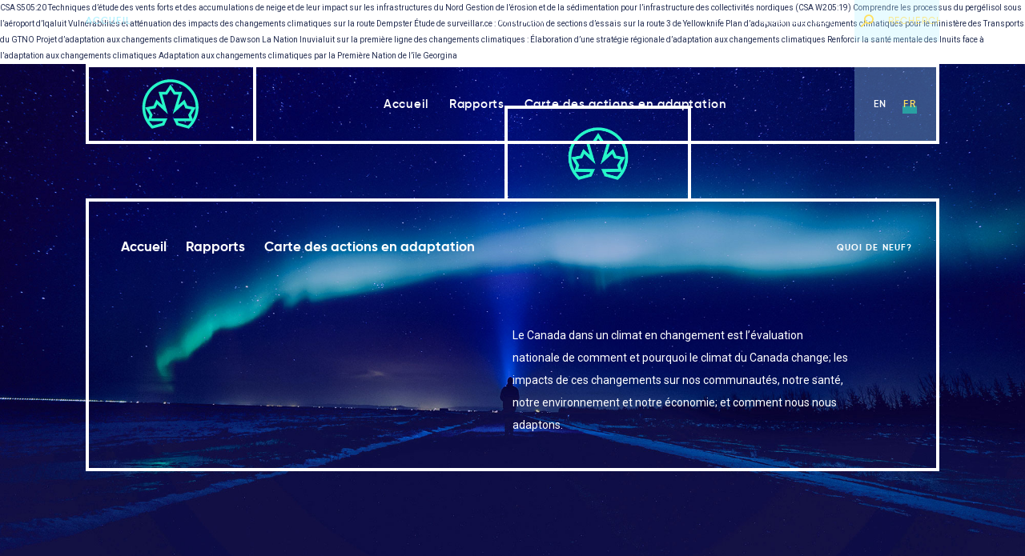

--- FILE ---
content_type: text/html; charset=utf-8
request_url: https://www.google.com/recaptcha/api2/anchor?ar=1&k=6LfmVFQpAAAAAOVQgIiatiOmf7TaRbQxbHMgsnkI&co=aHR0cHM6Ly9jaGFuZ2luZ2NsaW1hdGUuY2E6NDQz&hl=en&v=N67nZn4AqZkNcbeMu4prBgzg&size=invisible&anchor-ms=20000&execute-ms=30000&cb=dd8yx0zfq4ik
body_size: 48861
content:
<!DOCTYPE HTML><html dir="ltr" lang="en"><head><meta http-equiv="Content-Type" content="text/html; charset=UTF-8">
<meta http-equiv="X-UA-Compatible" content="IE=edge">
<title>reCAPTCHA</title>
<style type="text/css">
/* cyrillic-ext */
@font-face {
  font-family: 'Roboto';
  font-style: normal;
  font-weight: 400;
  font-stretch: 100%;
  src: url(//fonts.gstatic.com/s/roboto/v48/KFO7CnqEu92Fr1ME7kSn66aGLdTylUAMa3GUBHMdazTgWw.woff2) format('woff2');
  unicode-range: U+0460-052F, U+1C80-1C8A, U+20B4, U+2DE0-2DFF, U+A640-A69F, U+FE2E-FE2F;
}
/* cyrillic */
@font-face {
  font-family: 'Roboto';
  font-style: normal;
  font-weight: 400;
  font-stretch: 100%;
  src: url(//fonts.gstatic.com/s/roboto/v48/KFO7CnqEu92Fr1ME7kSn66aGLdTylUAMa3iUBHMdazTgWw.woff2) format('woff2');
  unicode-range: U+0301, U+0400-045F, U+0490-0491, U+04B0-04B1, U+2116;
}
/* greek-ext */
@font-face {
  font-family: 'Roboto';
  font-style: normal;
  font-weight: 400;
  font-stretch: 100%;
  src: url(//fonts.gstatic.com/s/roboto/v48/KFO7CnqEu92Fr1ME7kSn66aGLdTylUAMa3CUBHMdazTgWw.woff2) format('woff2');
  unicode-range: U+1F00-1FFF;
}
/* greek */
@font-face {
  font-family: 'Roboto';
  font-style: normal;
  font-weight: 400;
  font-stretch: 100%;
  src: url(//fonts.gstatic.com/s/roboto/v48/KFO7CnqEu92Fr1ME7kSn66aGLdTylUAMa3-UBHMdazTgWw.woff2) format('woff2');
  unicode-range: U+0370-0377, U+037A-037F, U+0384-038A, U+038C, U+038E-03A1, U+03A3-03FF;
}
/* math */
@font-face {
  font-family: 'Roboto';
  font-style: normal;
  font-weight: 400;
  font-stretch: 100%;
  src: url(//fonts.gstatic.com/s/roboto/v48/KFO7CnqEu92Fr1ME7kSn66aGLdTylUAMawCUBHMdazTgWw.woff2) format('woff2');
  unicode-range: U+0302-0303, U+0305, U+0307-0308, U+0310, U+0312, U+0315, U+031A, U+0326-0327, U+032C, U+032F-0330, U+0332-0333, U+0338, U+033A, U+0346, U+034D, U+0391-03A1, U+03A3-03A9, U+03B1-03C9, U+03D1, U+03D5-03D6, U+03F0-03F1, U+03F4-03F5, U+2016-2017, U+2034-2038, U+203C, U+2040, U+2043, U+2047, U+2050, U+2057, U+205F, U+2070-2071, U+2074-208E, U+2090-209C, U+20D0-20DC, U+20E1, U+20E5-20EF, U+2100-2112, U+2114-2115, U+2117-2121, U+2123-214F, U+2190, U+2192, U+2194-21AE, U+21B0-21E5, U+21F1-21F2, U+21F4-2211, U+2213-2214, U+2216-22FF, U+2308-230B, U+2310, U+2319, U+231C-2321, U+2336-237A, U+237C, U+2395, U+239B-23B7, U+23D0, U+23DC-23E1, U+2474-2475, U+25AF, U+25B3, U+25B7, U+25BD, U+25C1, U+25CA, U+25CC, U+25FB, U+266D-266F, U+27C0-27FF, U+2900-2AFF, U+2B0E-2B11, U+2B30-2B4C, U+2BFE, U+3030, U+FF5B, U+FF5D, U+1D400-1D7FF, U+1EE00-1EEFF;
}
/* symbols */
@font-face {
  font-family: 'Roboto';
  font-style: normal;
  font-weight: 400;
  font-stretch: 100%;
  src: url(//fonts.gstatic.com/s/roboto/v48/KFO7CnqEu92Fr1ME7kSn66aGLdTylUAMaxKUBHMdazTgWw.woff2) format('woff2');
  unicode-range: U+0001-000C, U+000E-001F, U+007F-009F, U+20DD-20E0, U+20E2-20E4, U+2150-218F, U+2190, U+2192, U+2194-2199, U+21AF, U+21E6-21F0, U+21F3, U+2218-2219, U+2299, U+22C4-22C6, U+2300-243F, U+2440-244A, U+2460-24FF, U+25A0-27BF, U+2800-28FF, U+2921-2922, U+2981, U+29BF, U+29EB, U+2B00-2BFF, U+4DC0-4DFF, U+FFF9-FFFB, U+10140-1018E, U+10190-1019C, U+101A0, U+101D0-101FD, U+102E0-102FB, U+10E60-10E7E, U+1D2C0-1D2D3, U+1D2E0-1D37F, U+1F000-1F0FF, U+1F100-1F1AD, U+1F1E6-1F1FF, U+1F30D-1F30F, U+1F315, U+1F31C, U+1F31E, U+1F320-1F32C, U+1F336, U+1F378, U+1F37D, U+1F382, U+1F393-1F39F, U+1F3A7-1F3A8, U+1F3AC-1F3AF, U+1F3C2, U+1F3C4-1F3C6, U+1F3CA-1F3CE, U+1F3D4-1F3E0, U+1F3ED, U+1F3F1-1F3F3, U+1F3F5-1F3F7, U+1F408, U+1F415, U+1F41F, U+1F426, U+1F43F, U+1F441-1F442, U+1F444, U+1F446-1F449, U+1F44C-1F44E, U+1F453, U+1F46A, U+1F47D, U+1F4A3, U+1F4B0, U+1F4B3, U+1F4B9, U+1F4BB, U+1F4BF, U+1F4C8-1F4CB, U+1F4D6, U+1F4DA, U+1F4DF, U+1F4E3-1F4E6, U+1F4EA-1F4ED, U+1F4F7, U+1F4F9-1F4FB, U+1F4FD-1F4FE, U+1F503, U+1F507-1F50B, U+1F50D, U+1F512-1F513, U+1F53E-1F54A, U+1F54F-1F5FA, U+1F610, U+1F650-1F67F, U+1F687, U+1F68D, U+1F691, U+1F694, U+1F698, U+1F6AD, U+1F6B2, U+1F6B9-1F6BA, U+1F6BC, U+1F6C6-1F6CF, U+1F6D3-1F6D7, U+1F6E0-1F6EA, U+1F6F0-1F6F3, U+1F6F7-1F6FC, U+1F700-1F7FF, U+1F800-1F80B, U+1F810-1F847, U+1F850-1F859, U+1F860-1F887, U+1F890-1F8AD, U+1F8B0-1F8BB, U+1F8C0-1F8C1, U+1F900-1F90B, U+1F93B, U+1F946, U+1F984, U+1F996, U+1F9E9, U+1FA00-1FA6F, U+1FA70-1FA7C, U+1FA80-1FA89, U+1FA8F-1FAC6, U+1FACE-1FADC, U+1FADF-1FAE9, U+1FAF0-1FAF8, U+1FB00-1FBFF;
}
/* vietnamese */
@font-face {
  font-family: 'Roboto';
  font-style: normal;
  font-weight: 400;
  font-stretch: 100%;
  src: url(//fonts.gstatic.com/s/roboto/v48/KFO7CnqEu92Fr1ME7kSn66aGLdTylUAMa3OUBHMdazTgWw.woff2) format('woff2');
  unicode-range: U+0102-0103, U+0110-0111, U+0128-0129, U+0168-0169, U+01A0-01A1, U+01AF-01B0, U+0300-0301, U+0303-0304, U+0308-0309, U+0323, U+0329, U+1EA0-1EF9, U+20AB;
}
/* latin-ext */
@font-face {
  font-family: 'Roboto';
  font-style: normal;
  font-weight: 400;
  font-stretch: 100%;
  src: url(//fonts.gstatic.com/s/roboto/v48/KFO7CnqEu92Fr1ME7kSn66aGLdTylUAMa3KUBHMdazTgWw.woff2) format('woff2');
  unicode-range: U+0100-02BA, U+02BD-02C5, U+02C7-02CC, U+02CE-02D7, U+02DD-02FF, U+0304, U+0308, U+0329, U+1D00-1DBF, U+1E00-1E9F, U+1EF2-1EFF, U+2020, U+20A0-20AB, U+20AD-20C0, U+2113, U+2C60-2C7F, U+A720-A7FF;
}
/* latin */
@font-face {
  font-family: 'Roboto';
  font-style: normal;
  font-weight: 400;
  font-stretch: 100%;
  src: url(//fonts.gstatic.com/s/roboto/v48/KFO7CnqEu92Fr1ME7kSn66aGLdTylUAMa3yUBHMdazQ.woff2) format('woff2');
  unicode-range: U+0000-00FF, U+0131, U+0152-0153, U+02BB-02BC, U+02C6, U+02DA, U+02DC, U+0304, U+0308, U+0329, U+2000-206F, U+20AC, U+2122, U+2191, U+2193, U+2212, U+2215, U+FEFF, U+FFFD;
}
/* cyrillic-ext */
@font-face {
  font-family: 'Roboto';
  font-style: normal;
  font-weight: 500;
  font-stretch: 100%;
  src: url(//fonts.gstatic.com/s/roboto/v48/KFO7CnqEu92Fr1ME7kSn66aGLdTylUAMa3GUBHMdazTgWw.woff2) format('woff2');
  unicode-range: U+0460-052F, U+1C80-1C8A, U+20B4, U+2DE0-2DFF, U+A640-A69F, U+FE2E-FE2F;
}
/* cyrillic */
@font-face {
  font-family: 'Roboto';
  font-style: normal;
  font-weight: 500;
  font-stretch: 100%;
  src: url(//fonts.gstatic.com/s/roboto/v48/KFO7CnqEu92Fr1ME7kSn66aGLdTylUAMa3iUBHMdazTgWw.woff2) format('woff2');
  unicode-range: U+0301, U+0400-045F, U+0490-0491, U+04B0-04B1, U+2116;
}
/* greek-ext */
@font-face {
  font-family: 'Roboto';
  font-style: normal;
  font-weight: 500;
  font-stretch: 100%;
  src: url(//fonts.gstatic.com/s/roboto/v48/KFO7CnqEu92Fr1ME7kSn66aGLdTylUAMa3CUBHMdazTgWw.woff2) format('woff2');
  unicode-range: U+1F00-1FFF;
}
/* greek */
@font-face {
  font-family: 'Roboto';
  font-style: normal;
  font-weight: 500;
  font-stretch: 100%;
  src: url(//fonts.gstatic.com/s/roboto/v48/KFO7CnqEu92Fr1ME7kSn66aGLdTylUAMa3-UBHMdazTgWw.woff2) format('woff2');
  unicode-range: U+0370-0377, U+037A-037F, U+0384-038A, U+038C, U+038E-03A1, U+03A3-03FF;
}
/* math */
@font-face {
  font-family: 'Roboto';
  font-style: normal;
  font-weight: 500;
  font-stretch: 100%;
  src: url(//fonts.gstatic.com/s/roboto/v48/KFO7CnqEu92Fr1ME7kSn66aGLdTylUAMawCUBHMdazTgWw.woff2) format('woff2');
  unicode-range: U+0302-0303, U+0305, U+0307-0308, U+0310, U+0312, U+0315, U+031A, U+0326-0327, U+032C, U+032F-0330, U+0332-0333, U+0338, U+033A, U+0346, U+034D, U+0391-03A1, U+03A3-03A9, U+03B1-03C9, U+03D1, U+03D5-03D6, U+03F0-03F1, U+03F4-03F5, U+2016-2017, U+2034-2038, U+203C, U+2040, U+2043, U+2047, U+2050, U+2057, U+205F, U+2070-2071, U+2074-208E, U+2090-209C, U+20D0-20DC, U+20E1, U+20E5-20EF, U+2100-2112, U+2114-2115, U+2117-2121, U+2123-214F, U+2190, U+2192, U+2194-21AE, U+21B0-21E5, U+21F1-21F2, U+21F4-2211, U+2213-2214, U+2216-22FF, U+2308-230B, U+2310, U+2319, U+231C-2321, U+2336-237A, U+237C, U+2395, U+239B-23B7, U+23D0, U+23DC-23E1, U+2474-2475, U+25AF, U+25B3, U+25B7, U+25BD, U+25C1, U+25CA, U+25CC, U+25FB, U+266D-266F, U+27C0-27FF, U+2900-2AFF, U+2B0E-2B11, U+2B30-2B4C, U+2BFE, U+3030, U+FF5B, U+FF5D, U+1D400-1D7FF, U+1EE00-1EEFF;
}
/* symbols */
@font-face {
  font-family: 'Roboto';
  font-style: normal;
  font-weight: 500;
  font-stretch: 100%;
  src: url(//fonts.gstatic.com/s/roboto/v48/KFO7CnqEu92Fr1ME7kSn66aGLdTylUAMaxKUBHMdazTgWw.woff2) format('woff2');
  unicode-range: U+0001-000C, U+000E-001F, U+007F-009F, U+20DD-20E0, U+20E2-20E4, U+2150-218F, U+2190, U+2192, U+2194-2199, U+21AF, U+21E6-21F0, U+21F3, U+2218-2219, U+2299, U+22C4-22C6, U+2300-243F, U+2440-244A, U+2460-24FF, U+25A0-27BF, U+2800-28FF, U+2921-2922, U+2981, U+29BF, U+29EB, U+2B00-2BFF, U+4DC0-4DFF, U+FFF9-FFFB, U+10140-1018E, U+10190-1019C, U+101A0, U+101D0-101FD, U+102E0-102FB, U+10E60-10E7E, U+1D2C0-1D2D3, U+1D2E0-1D37F, U+1F000-1F0FF, U+1F100-1F1AD, U+1F1E6-1F1FF, U+1F30D-1F30F, U+1F315, U+1F31C, U+1F31E, U+1F320-1F32C, U+1F336, U+1F378, U+1F37D, U+1F382, U+1F393-1F39F, U+1F3A7-1F3A8, U+1F3AC-1F3AF, U+1F3C2, U+1F3C4-1F3C6, U+1F3CA-1F3CE, U+1F3D4-1F3E0, U+1F3ED, U+1F3F1-1F3F3, U+1F3F5-1F3F7, U+1F408, U+1F415, U+1F41F, U+1F426, U+1F43F, U+1F441-1F442, U+1F444, U+1F446-1F449, U+1F44C-1F44E, U+1F453, U+1F46A, U+1F47D, U+1F4A3, U+1F4B0, U+1F4B3, U+1F4B9, U+1F4BB, U+1F4BF, U+1F4C8-1F4CB, U+1F4D6, U+1F4DA, U+1F4DF, U+1F4E3-1F4E6, U+1F4EA-1F4ED, U+1F4F7, U+1F4F9-1F4FB, U+1F4FD-1F4FE, U+1F503, U+1F507-1F50B, U+1F50D, U+1F512-1F513, U+1F53E-1F54A, U+1F54F-1F5FA, U+1F610, U+1F650-1F67F, U+1F687, U+1F68D, U+1F691, U+1F694, U+1F698, U+1F6AD, U+1F6B2, U+1F6B9-1F6BA, U+1F6BC, U+1F6C6-1F6CF, U+1F6D3-1F6D7, U+1F6E0-1F6EA, U+1F6F0-1F6F3, U+1F6F7-1F6FC, U+1F700-1F7FF, U+1F800-1F80B, U+1F810-1F847, U+1F850-1F859, U+1F860-1F887, U+1F890-1F8AD, U+1F8B0-1F8BB, U+1F8C0-1F8C1, U+1F900-1F90B, U+1F93B, U+1F946, U+1F984, U+1F996, U+1F9E9, U+1FA00-1FA6F, U+1FA70-1FA7C, U+1FA80-1FA89, U+1FA8F-1FAC6, U+1FACE-1FADC, U+1FADF-1FAE9, U+1FAF0-1FAF8, U+1FB00-1FBFF;
}
/* vietnamese */
@font-face {
  font-family: 'Roboto';
  font-style: normal;
  font-weight: 500;
  font-stretch: 100%;
  src: url(//fonts.gstatic.com/s/roboto/v48/KFO7CnqEu92Fr1ME7kSn66aGLdTylUAMa3OUBHMdazTgWw.woff2) format('woff2');
  unicode-range: U+0102-0103, U+0110-0111, U+0128-0129, U+0168-0169, U+01A0-01A1, U+01AF-01B0, U+0300-0301, U+0303-0304, U+0308-0309, U+0323, U+0329, U+1EA0-1EF9, U+20AB;
}
/* latin-ext */
@font-face {
  font-family: 'Roboto';
  font-style: normal;
  font-weight: 500;
  font-stretch: 100%;
  src: url(//fonts.gstatic.com/s/roboto/v48/KFO7CnqEu92Fr1ME7kSn66aGLdTylUAMa3KUBHMdazTgWw.woff2) format('woff2');
  unicode-range: U+0100-02BA, U+02BD-02C5, U+02C7-02CC, U+02CE-02D7, U+02DD-02FF, U+0304, U+0308, U+0329, U+1D00-1DBF, U+1E00-1E9F, U+1EF2-1EFF, U+2020, U+20A0-20AB, U+20AD-20C0, U+2113, U+2C60-2C7F, U+A720-A7FF;
}
/* latin */
@font-face {
  font-family: 'Roboto';
  font-style: normal;
  font-weight: 500;
  font-stretch: 100%;
  src: url(//fonts.gstatic.com/s/roboto/v48/KFO7CnqEu92Fr1ME7kSn66aGLdTylUAMa3yUBHMdazQ.woff2) format('woff2');
  unicode-range: U+0000-00FF, U+0131, U+0152-0153, U+02BB-02BC, U+02C6, U+02DA, U+02DC, U+0304, U+0308, U+0329, U+2000-206F, U+20AC, U+2122, U+2191, U+2193, U+2212, U+2215, U+FEFF, U+FFFD;
}
/* cyrillic-ext */
@font-face {
  font-family: 'Roboto';
  font-style: normal;
  font-weight: 900;
  font-stretch: 100%;
  src: url(//fonts.gstatic.com/s/roboto/v48/KFO7CnqEu92Fr1ME7kSn66aGLdTylUAMa3GUBHMdazTgWw.woff2) format('woff2');
  unicode-range: U+0460-052F, U+1C80-1C8A, U+20B4, U+2DE0-2DFF, U+A640-A69F, U+FE2E-FE2F;
}
/* cyrillic */
@font-face {
  font-family: 'Roboto';
  font-style: normal;
  font-weight: 900;
  font-stretch: 100%;
  src: url(//fonts.gstatic.com/s/roboto/v48/KFO7CnqEu92Fr1ME7kSn66aGLdTylUAMa3iUBHMdazTgWw.woff2) format('woff2');
  unicode-range: U+0301, U+0400-045F, U+0490-0491, U+04B0-04B1, U+2116;
}
/* greek-ext */
@font-face {
  font-family: 'Roboto';
  font-style: normal;
  font-weight: 900;
  font-stretch: 100%;
  src: url(//fonts.gstatic.com/s/roboto/v48/KFO7CnqEu92Fr1ME7kSn66aGLdTylUAMa3CUBHMdazTgWw.woff2) format('woff2');
  unicode-range: U+1F00-1FFF;
}
/* greek */
@font-face {
  font-family: 'Roboto';
  font-style: normal;
  font-weight: 900;
  font-stretch: 100%;
  src: url(//fonts.gstatic.com/s/roboto/v48/KFO7CnqEu92Fr1ME7kSn66aGLdTylUAMa3-UBHMdazTgWw.woff2) format('woff2');
  unicode-range: U+0370-0377, U+037A-037F, U+0384-038A, U+038C, U+038E-03A1, U+03A3-03FF;
}
/* math */
@font-face {
  font-family: 'Roboto';
  font-style: normal;
  font-weight: 900;
  font-stretch: 100%;
  src: url(//fonts.gstatic.com/s/roboto/v48/KFO7CnqEu92Fr1ME7kSn66aGLdTylUAMawCUBHMdazTgWw.woff2) format('woff2');
  unicode-range: U+0302-0303, U+0305, U+0307-0308, U+0310, U+0312, U+0315, U+031A, U+0326-0327, U+032C, U+032F-0330, U+0332-0333, U+0338, U+033A, U+0346, U+034D, U+0391-03A1, U+03A3-03A9, U+03B1-03C9, U+03D1, U+03D5-03D6, U+03F0-03F1, U+03F4-03F5, U+2016-2017, U+2034-2038, U+203C, U+2040, U+2043, U+2047, U+2050, U+2057, U+205F, U+2070-2071, U+2074-208E, U+2090-209C, U+20D0-20DC, U+20E1, U+20E5-20EF, U+2100-2112, U+2114-2115, U+2117-2121, U+2123-214F, U+2190, U+2192, U+2194-21AE, U+21B0-21E5, U+21F1-21F2, U+21F4-2211, U+2213-2214, U+2216-22FF, U+2308-230B, U+2310, U+2319, U+231C-2321, U+2336-237A, U+237C, U+2395, U+239B-23B7, U+23D0, U+23DC-23E1, U+2474-2475, U+25AF, U+25B3, U+25B7, U+25BD, U+25C1, U+25CA, U+25CC, U+25FB, U+266D-266F, U+27C0-27FF, U+2900-2AFF, U+2B0E-2B11, U+2B30-2B4C, U+2BFE, U+3030, U+FF5B, U+FF5D, U+1D400-1D7FF, U+1EE00-1EEFF;
}
/* symbols */
@font-face {
  font-family: 'Roboto';
  font-style: normal;
  font-weight: 900;
  font-stretch: 100%;
  src: url(//fonts.gstatic.com/s/roboto/v48/KFO7CnqEu92Fr1ME7kSn66aGLdTylUAMaxKUBHMdazTgWw.woff2) format('woff2');
  unicode-range: U+0001-000C, U+000E-001F, U+007F-009F, U+20DD-20E0, U+20E2-20E4, U+2150-218F, U+2190, U+2192, U+2194-2199, U+21AF, U+21E6-21F0, U+21F3, U+2218-2219, U+2299, U+22C4-22C6, U+2300-243F, U+2440-244A, U+2460-24FF, U+25A0-27BF, U+2800-28FF, U+2921-2922, U+2981, U+29BF, U+29EB, U+2B00-2BFF, U+4DC0-4DFF, U+FFF9-FFFB, U+10140-1018E, U+10190-1019C, U+101A0, U+101D0-101FD, U+102E0-102FB, U+10E60-10E7E, U+1D2C0-1D2D3, U+1D2E0-1D37F, U+1F000-1F0FF, U+1F100-1F1AD, U+1F1E6-1F1FF, U+1F30D-1F30F, U+1F315, U+1F31C, U+1F31E, U+1F320-1F32C, U+1F336, U+1F378, U+1F37D, U+1F382, U+1F393-1F39F, U+1F3A7-1F3A8, U+1F3AC-1F3AF, U+1F3C2, U+1F3C4-1F3C6, U+1F3CA-1F3CE, U+1F3D4-1F3E0, U+1F3ED, U+1F3F1-1F3F3, U+1F3F5-1F3F7, U+1F408, U+1F415, U+1F41F, U+1F426, U+1F43F, U+1F441-1F442, U+1F444, U+1F446-1F449, U+1F44C-1F44E, U+1F453, U+1F46A, U+1F47D, U+1F4A3, U+1F4B0, U+1F4B3, U+1F4B9, U+1F4BB, U+1F4BF, U+1F4C8-1F4CB, U+1F4D6, U+1F4DA, U+1F4DF, U+1F4E3-1F4E6, U+1F4EA-1F4ED, U+1F4F7, U+1F4F9-1F4FB, U+1F4FD-1F4FE, U+1F503, U+1F507-1F50B, U+1F50D, U+1F512-1F513, U+1F53E-1F54A, U+1F54F-1F5FA, U+1F610, U+1F650-1F67F, U+1F687, U+1F68D, U+1F691, U+1F694, U+1F698, U+1F6AD, U+1F6B2, U+1F6B9-1F6BA, U+1F6BC, U+1F6C6-1F6CF, U+1F6D3-1F6D7, U+1F6E0-1F6EA, U+1F6F0-1F6F3, U+1F6F7-1F6FC, U+1F700-1F7FF, U+1F800-1F80B, U+1F810-1F847, U+1F850-1F859, U+1F860-1F887, U+1F890-1F8AD, U+1F8B0-1F8BB, U+1F8C0-1F8C1, U+1F900-1F90B, U+1F93B, U+1F946, U+1F984, U+1F996, U+1F9E9, U+1FA00-1FA6F, U+1FA70-1FA7C, U+1FA80-1FA89, U+1FA8F-1FAC6, U+1FACE-1FADC, U+1FADF-1FAE9, U+1FAF0-1FAF8, U+1FB00-1FBFF;
}
/* vietnamese */
@font-face {
  font-family: 'Roboto';
  font-style: normal;
  font-weight: 900;
  font-stretch: 100%;
  src: url(//fonts.gstatic.com/s/roboto/v48/KFO7CnqEu92Fr1ME7kSn66aGLdTylUAMa3OUBHMdazTgWw.woff2) format('woff2');
  unicode-range: U+0102-0103, U+0110-0111, U+0128-0129, U+0168-0169, U+01A0-01A1, U+01AF-01B0, U+0300-0301, U+0303-0304, U+0308-0309, U+0323, U+0329, U+1EA0-1EF9, U+20AB;
}
/* latin-ext */
@font-face {
  font-family: 'Roboto';
  font-style: normal;
  font-weight: 900;
  font-stretch: 100%;
  src: url(//fonts.gstatic.com/s/roboto/v48/KFO7CnqEu92Fr1ME7kSn66aGLdTylUAMa3KUBHMdazTgWw.woff2) format('woff2');
  unicode-range: U+0100-02BA, U+02BD-02C5, U+02C7-02CC, U+02CE-02D7, U+02DD-02FF, U+0304, U+0308, U+0329, U+1D00-1DBF, U+1E00-1E9F, U+1EF2-1EFF, U+2020, U+20A0-20AB, U+20AD-20C0, U+2113, U+2C60-2C7F, U+A720-A7FF;
}
/* latin */
@font-face {
  font-family: 'Roboto';
  font-style: normal;
  font-weight: 900;
  font-stretch: 100%;
  src: url(//fonts.gstatic.com/s/roboto/v48/KFO7CnqEu92Fr1ME7kSn66aGLdTylUAMa3yUBHMdazQ.woff2) format('woff2');
  unicode-range: U+0000-00FF, U+0131, U+0152-0153, U+02BB-02BC, U+02C6, U+02DA, U+02DC, U+0304, U+0308, U+0329, U+2000-206F, U+20AC, U+2122, U+2191, U+2193, U+2212, U+2215, U+FEFF, U+FFFD;
}

</style>
<link rel="stylesheet" type="text/css" href="https://www.gstatic.com/recaptcha/releases/N67nZn4AqZkNcbeMu4prBgzg/styles__ltr.css">
<script nonce="Xn4FALSLT5NrddYKpn5tQA" type="text/javascript">window['__recaptcha_api'] = 'https://www.google.com/recaptcha/api2/';</script>
<script type="text/javascript" src="https://www.gstatic.com/recaptcha/releases/N67nZn4AqZkNcbeMu4prBgzg/recaptcha__en.js" nonce="Xn4FALSLT5NrddYKpn5tQA">
      
    </script></head>
<body><div id="rc-anchor-alert" class="rc-anchor-alert"></div>
<input type="hidden" id="recaptcha-token" value="[base64]">
<script type="text/javascript" nonce="Xn4FALSLT5NrddYKpn5tQA">
      recaptcha.anchor.Main.init("[\x22ainput\x22,[\x22bgdata\x22,\x22\x22,\[base64]/[base64]/MjU1Ong/[base64]/[base64]/[base64]/[base64]/[base64]/[base64]/[base64]/[base64]/[base64]/[base64]/[base64]/[base64]/[base64]/[base64]/[base64]\\u003d\x22,\[base64]\\u003d\x22,\x22HibDgkjDlnLDqkxEwptHw7k/Z8KUw6wbwqpBIj1yw7XCphDDuEU/w5lNZDnCp8KBciI0wrMyW8OfdsO+wo3DisKTZ01ewpsBwq0eM8OZw4IMHMKhw4t0QMKRwp16Z8OWwowBBcKyB8O+BMK5G8ObXcOyMRDCgMKsw69uwq/DpDPCrHPChsKswrUHZVkeB0fCk8OzwrrDiAzCt8K5fMKQExEcSsKhwp1AEMOHwoMYTMONwptfW8OuHsOqw4YuCcKJCcOKwpfCmX59w6wYX1rDqVPCm8KOwovDkmYiEijDscOqwpA9w4XCnsOtw6jDq3XCogs9IEc8D8O6wp5raMOyw43ClsKIacKLDcKowpMJwp/DgX/[base64]/CnsOjwpLDmwtYw6fClsOmMSpIwqI8w4YRHR/DsUxLMcOlwrh8wp/Djj91woN+acORQMKMwrjCkcKRwoPCuWsswqZBwrvCgMO/wrbDrW7DosOmCMKlwoHCoTJCLk0iHi3CicK1wolmw4BEwqE2IsKdLMKIwqLDuAXCsTwRw7xpFX/DqcKBwoFceE9NPcKFwpkWZ8OXcF99w7AQwoNhCxrCrsORw4/CjsOeKQxlw5TDkcKOwrbDixLDnFrDoW/CscOAw7REw6wEw4XDoRjCizIdwr8NUjDDmMK+PQDDsMKJIgPCv8OqQMKAWSzDisKww7HCuVcnI8Ocw4jCvw8Vw6NFwqjDqB8lw4oXYj14fsOnwo1Tw6Aqw6k7L3NPw68AwppcREUIM8Okw4/DoH5Ow75QSRgjbGvDrMKSw71Ka8OkKcOrIcOUNcKiwqHCqzQzw5nCv8KvKsKTw6NnFMOzdjBMAEZywrpkwoJgJMOrEmLDqwwDAMO7wr/DpMK3w7wvPD7Dh8O/a3ZTJ8KEwqrCrsKnw4zDgMOYwoXDtcO1w6XClVxHccK5wp8PZSwzw7LDkA7DksOJw4nDssOUSMOUwqzCj8KXwp/[base64]/[base64]/[base64]/VDTClsKZw7wKGsK/[base64]/DocO/LMOgw6XCusKVSHJQw6nCrGAtwrbClcOtSn9NDMKgaiTCpMKCwp/DsVp5McKeD3TDk8OicEMEZ8O2e0NJw7fCgUsDw5ZLDEjDlsK4worDv8OHw5vDnMOjaMORw5TCt8KKb8OWw77DqsKiwrTDkEcwG8OYwo3Do8Otw6IlVRg6csKVw63DtAN9w4Bgw6bCsmVewrvCmUzCs8Klw5/Ds8OdwobCm8KpbcOJP8KLccOFw55xwo1zw7BSw47CisORw6s+e8K0bVfCoQDCqC3CqcK/w4LCuCrCp8KNSh1IVh/DoBnDrMO6LcKoYVbCn8KGKVkHfsO8WHbCpMKTMMOzw5ZtSkomw5HDrsKEwpbDuigQworDhMKEHcKHCcOcWAHDvmVBTATDq0/ClinDsQE2wpRBEcODw7taJ8OzQcKdLMOFwpdmDBjDv8K3w65YFsOOwqp6wr/ChA9Lw6HDqx9WX1Z9Ny7CpMKVw41NwovDhsOdw5h/w6/DkWYGw7E1ZMK6T8O+T8KCwrjCr8KqITLCsGo1wrEgwqI7wrgQw6tMHcO5w7vCsDoyIMOlL3LDk8KlDkXDm25KU1TDuAXDi2bDm8K6wrpOwoF6EFTDkRUYwoDCgMKww5xHTcKcWDrDhRbDusO5w6w+fMOjw7NYYMOCwpDDpMKww5/DtsKbwpNyw6EMYcO9wrgjwoTClBloEcOzw67CvR1UwpzCr8OgMgVuw6F8wpPCn8KiwrkACcKVwpgkwrvDscOaAsK2CcORw7s3ODTCjsOaw6g3DTvDj0/Crw8tw6jCh2AJwqXCtsOGHsKBBB0ewp/DosKtOnjDocK8ODvDrVTDohTDkThsdsOBG8K5asOdw5JDw50BwqHDp8K3wr/[base64]/wpgew4XChsK3QcKtwqfDq8Knw7o9w5jCgsO4w6o/AcKYwpI2w6PCiF4JMiEyw4vDiDwBw4zCiMK1DMKTwpdYLMOsbcKkwrwTwqbCvMOMwp/DjgTCj1/CsBnChxfCiMOnZkvDtcO3w7tETWrDrA3CqU3DiwzDrQ0zwqXCuMKdL18BwocFw5bDjMOuw485FMKDUsKGw4UrwrlTcMKBw4vCrMOZw7VFIsOVQiXCujbDlMKTZlbDgy5FEsO3wrACw5XCgsOTOi/DuholP8KqcsK6Dx0jw78rQMOBN8OSacO6wqBuwqBcR8OWw6giJAgowpZ2TcKPwpVIw7kyw6fCkkYsJcOlwocMw6I9w6fCtsOZw5HClsOMQcKycDAMw6VCc8OYwq/DsC/DisOxw4PChcKTMFzDoxLCrsO1T8O/PwgfA3wJwo3DlcOWw7k0wr5kw615w5dsOm5uG2kKwrXCjkN5DsOhwo7Cp8KUewjCrcKGU0kMwoBHMcKTwrzCl8Oww4RxCWRVwqBNYcKpIR7DrsK8w5QHw77DkcOpBcKcNMODTMOVJsKfw73DpcOxw7/DrnDCk8KSV8KUwrMsByzDuxjCgsKhw4/Cu8KMwoHCuETCoMKtwqcxQcOgUsKFbCUaw6Nnwoc+fnhuLcOJG2TDiT/[base64]/DncOww50IAMK3wrLDllxkAsOuwq/DmMOvw6bDhxYycMKLBcKkwrE6e2gww5w6w6HDp8O1w68UDX7CoUPDjcObw71lw6gBwrzCiiANJsOwYxcww7jDgUvCvMO6w65IwqHCocOiOxx+acOFwp3DlMKcEcO4wq5Jw6gqw4dDEcO0w4XCgsOSw6zCvsO0wqYyIsO0KyLCtjJxwrMaw75MQcKmESg/Oi3Ct8OTY11KAk9awqklwqDClTfCgEY7wrQiGcOUQcKuwr9uScO6PlgCwo/Dh8KNLsOzwrrDmGF9QsKRw7/CgsOzXizCpcO3XsOGw4TDlMKdDsOhfsOcwq/[base64]/wotXDDvCucKxw4ESAnvDuTrDt2wnA8Oyw5jDvgd4w6DCi8OkI0dzw6/Cr8OjV33CuncHw6sAcMKQXMK9w5bDhHfCtcK0w6DCg8KewqVUWsOAwpXCuDsdw6vDp8OXdAXCtzYTDwfClVDDqMKew4hpLiDDuW7DtsOaw4Aawp/DlGbDpgo4wr/CvA3CsMOKJnwoQmvCnmbDlsO2wqPDs8K8Y2nCs2rDtcK7UMOow4fCtCZgw7cLJsKwZwFyUsOmwos7wqvDrzx+VsKwXUlaw6vCrcKRwqfDlsO3wp/CncKkwq50KMOhw5Bow7jCssOURGs5woPDt8K7wq3DuMKMRcKWwrYUBlQ7w40dwoxDfG9ww748X8KDwr1SDR7DpzFBbXjCp8Klw5TDjsOgw6RsMmfCkjjCtTHDsMONKSLClh3DpMKXw4lOw7TDsMOVA8OEwpsRWVVyw43DocOaJyI4fMO/d8OYeBHDjMOsw4I4EsOBRRUcw5/DvcKuR8OmwoHDhUPChRgYZn94dhTDi8KSwqvCjmo2WcOLAsO7w4XDqsO3DcO4w6UjOsOJwpo7wp5AwprCocKiVcKwwpfDmMKRCMOuw7nDvMOcw4jDmWbDsw9Ew71ZKsKHwoDDhMKOY8Klw7bDq8OnLy0/w7rDksO/IsKBRcKiwqEjScOXGsKzw7Fqa8KDHh5uwoLChsOvDi5uJ8OywpHDpjBjUXbCpsKFF8OAbFoLH0bCksKyQxNrYmUTF8K5UnfDgMOiFsK5CsOcwobCqsOrWRHCpkZCw7HDrsONw6vChcOKYVbDsWDDjcKdwrkybwXCqcKqw7fChsKRGcKPw5g6Tn/[base64]/Cum3Dm8OJeTMzw7DDscOxw6DDosKowqXCpMODOjnCgcKjw5/DkHgrwrfCoXvDkMOKVcKGwrrCqsKIIT/[base64]/DrxfDrT0Ow6Zfw6ZMwqvCiUMrJ3FGwqZww4XCsMKYQ3IDd8OQw48QAm4IwqNQwoYIL1hlwozDuwzCtHsqGcORNC7Ct8O1PApPK1vDj8O/[base64]/[base64]/[base64]/DnMKAwrpIW3zDm8Oxwq7CvlDDlQHDoHwnJ8OSYMO0wqnCssOowrDDtxXDtsKxQMKFD0LDosK7wotUR1PDnR/[base64]/Ch8Khw4PDsU/[base64]/DiMKyw6vDrMKjw7nDnhF/S0REc8Okwr5NeVDCrR7DuCHDgsK6TMKWw68CbMK2McKAUMKyX2duC8O9DgxTNR7DhgDDshc2cMO5w5PCq8Ktw6QMTHnDsEVnwozDij/DhG0IwrHChcOZNCvCnkbCvsKndTHDnCjDrsOpdMOxGMKow5fDnMODw4kZw5rDtMOIWBzDqhzCg1bCu3VLw6PCgUAVRl0jJ8O1OsKsw5/DmsOZPsOuwoBFIcOWwrHCg8KQwo3DssOjwoHClGbDnwzCpkNJBn7DpwTCoQjCnMObLsKTfkx/KELClMOwGSLDqcKkw5HDtsO9RxZqwrjDhyzDnsKhw5ZJwocpFsK9EcKWQMKUNw7DpmPCr8KsIVtgw6x/w79Qwp7DgncYeVUTWcO3w6NlSC7Cn8KwWsKhXcK/woldw4vDkA7Ch0vCqXrDh8KXAcKkHDBLKzFIWcOFFMK6OcOVIHY9w7XCsCHDmcOGAcKSwrXCl8KwwqxmccKKwrvCkR7DtsKnwq3CuSplwrVTwqvCucKZw7TDiWvDiR57wq7Cu8KMwoEgwpPDnW5NwrLDjS9BfMOub8Oyw5luwqpuw5TCtcKJBQ9TwqhZw5/CiEjDpXjDqWLDtmQmw6d9b8KfXWfDpxQHYyIKQsOWwrnClghLw6zDrsO+wo/[base64]/PcKNfUTCgW5NbsKcw49ww6BZwozChsOFwq/CisK3BcOXQBbDpsOEwpXCo2Rpwqk+T8Kow79yb8O7KnDDv1TCsi4xDcKnbHPDp8K0wofChDXDpgbCqsKuXTFjwr/CthnCrgXChD1GLMKtYMOSD0HCvcKowrLDuMK+d1LDhEg3BMOXNcOYwqx/[base64]/DkVLDmW/[base64]/w6XCnMKfwqDDuMKQNMO8w79cwpAHw7p7w57Cri8cw7XCogbDuGPDvRB0WsOSwpVLw68NDMKfwo/DuMKZVzDCoidyVAHCsMOrbsK4wpzDpxLColcvUcKKw51Yw7ZyFiQqw5PDhMKgcsOfUcKTwrt3wrXCuXLDgsK5BW/DkirCkcOUw5FHBjzDm21Cwq8Pw6g6J0zDqsOgw7VgKFbClcKgVxjCgkIQw6LCpTzCsW3Dpy0mwrzDmwzDoV9XVWJMw77CiS/[base64]/DoMKkwqrDqMO0Og/CsXDDicORwprCusO/esK4w6LDnn8SHj0ZfcOmamgmHcOpOcOSCktWwpvCrsO/dMKAXl0nw4LDnlYXwo03LMKJwq7CmlsUw7p0LsKow6TCpsOEw4rCqcKSD8OZZRlVLAjDucOtwrs1wpBjRQMjw7/DsVPDncK2w4nCi8Okwr3CnMODwpQLasOfWBvChHPDmsOYwrZNPMK6L2LCkzbCgMOzwoLDjcKlc2XClsOeERPDvWtSZsKTwqXDgcKHwok+NVoIcm/CsMOfw74gW8KgElPDucO4S2DCrsKqw7RmbcOaBcO3QsKROcKswqpHwpfDoAMFw7pew7TDmR4awqPCsDgkwqXDs1lHC8ORwrBMw7HDjF7Cl08Nwp/[base64]/wqrCj3VBIsO0PcK8Y0jCi2E/[base64]/CoVN2woAtCWTCqUYsw6nClMKuw5tiDEHCvjjDnsKbD8O0wqXCmUxnYsK/wr3DqsO3MmslwrbCocOeVMOTwrnDlzzCkEwHS8KqwpXDicO1OsK+wrJWw700OWrCjsKIPxtuBkTCjlbDtsKuw5LDg8OBw6nCr8OjNcK+w7PDiD/DggnDnncdwqzDt8KGQsKgUcKxHVgwwrY3wrABSzHDmEl5w4fCkgrCgkBuwqvDphzDp31sw6PDpl4Tw7INwq/DmxHCqWUiw6PCmCBHT3J/VQfDiXsLGMO4TnXCmsO/WcO0wqJnH8KVwqvCl8O4w4jCpxfDhFh8OzA6AG1lw4jDmztZdBbCvTJ4wp/CkMOgw4ZhDsO7wp/DihskX8KqQxHCvGLDgVkOwpnChcO/[base64]/[base64]/CscKhXSFxw5t9w5Bew57CvsKGw6/[base64]/[base64]/DlnjCmsKawoYSwr3DsCXDlRNCw7Z1SMKtw57CqW/DiMKkwrjDlcOAw681LcOhwpQzP8K5V8KlZsObwqXCsQJLw60STF0wFUgUTT3DscKUAyLDiMOfSsOow5zCgTDDssKfbxQrKcOCQyEtEcOXKwjDlAQkFsK6w5bCvsKdGX7DkUjDncOxwrvChcKPX8Kiw5vCpQfCpMKAw6Niw4FwEgDCnBQawr0lwp9rCHtdwp/CucKQDsOkdFbDkU82w5nDosOBw57CvUhHw6zDjMK6XMKQQQ9dbzrDrnoMe8KXwq3DoEYPNl8ibQPCl2/DpTsBw642aV3CoBLDtXF9FMOiw6LCuyvDn8KdR0pewrh8fVsZw6DDncOfwr0lw4IxwqBHwqTDu0gLXFPDkVAPdsOOAsKHwq7CvR/[base64]/CicKIS8O5w5DDnDkWH8OGwp7Doxx5N8OYw6QDw4hCw4XDgA7Djx91EMOCw60jwrMzw44aPcOrVz7CgMKQw6MRQsKYQcKMLmfDmMKbLQY6w4sXw67ClcKYcBfClcOuY8OlecKnYcOSR8K/N8OywoDCrAUdwr9lYMOoGsKUw414wop9UsO9QsKgWcOWAMKnwrwvZ3TDq2jDvcOGw7rDiMOBcMO6w4vDgcKQwqVaKsK6LcOqw7IhwqdCw49Zwqp1wqjDr8O3w4bDjEtlG8KyJcK5w6BPwozCvcK4w7MbWTp/w4nDjn1eDyzCuWMUMMKFw4g/wpPCtDF2wqDCvXXDlsOLwrHDl8OHw4vCjcKYwoRQYMKiLzvCsMOtFcKufcK7wrIfw73Ds3MlwqDDlHRqwp/Du3JnZwnDlk3CjsKIwqzDtMKqw5BACR8Ow6/Cp8K7d8KVw4VdwonCm8OFw4LDnsKiHsODw6bCr2ctw6EIRVBhw6U2ecKKXz5Lw6Y0wqLDrWY/w6LCn8KqMgcbdAXDvRDCkcOiw7fCkMKcwrhQMGVCwpHDnirCj8KQB2JywoXCv8KMw70Ab1kVw6LDpX3Cg8KPwoola8KdecKtwrzDh0/DtMKawqddwqo3BsK0w6wKVMKLw73CjsKjwpHClnfDgcKAwqpHwrVWwqNKfcOlw7ZLwqjDkD5eH0zDnMOew58uQTUHw73Djh/CgsK9w7sPw7nDjRfDoBgmZUvDm3HDkGIvLmrCjDPCjcKTwobDn8K7w7stbsOcdcOZwpLDjQrCmXnCvjPDuUTDlyLCuMKuw41jwokww5pafXrClcKZwp/CpcO4w4PCoFTDu8Kxw4EcEwQ8wrc3w6UiETPCqcOow7kmw4dLNxrDjcKtZsO5RgI/wrQRHRDDg8OYwpnCvcOJfn/Ctz/CisOKKsKJDcKnw6/CgMKzAR8Rwp3CvcOILMKFGGjDulzCrMKMw5EHNjDDmVzCr8Kvw53Dm2p8dcKJw4Rfw5Q3w4wdfT9MIE0lw4HDrAIzNMKLw74YwrpOwo7ClMK8wofCtF85wr0bwroCMm55wqkBwr86w7vCtRwBw4DDt8Osw6d/[base64]/[base64]/[base64]/wqPCvsOtfn5zRsK9w5AXw7vCgSZSQEvDi00hasOow6fDjMO4w5lqacK0fMKBZcKIw5/DvR5GMcKBw43Ctl7CgMO9RA5zw77DoxZyBMO8ch3CgcKDw4lmwpcPwpzDridhw5bDv8ORw5rDtEZswrHDvsKCNmIew5rCuMKUD8OHwpZLZRNiw5crw6PDt08hw5TCoQ9eJ2HCsTLDmgDDgcK1LsOKwrUOdx7CuxXDkTvCphzCulAGwrMWwrhxw7/DkyjCiwfDqsO8eS7DkWzCrMK0fMKJOFQJJUbDviptw4/ClMKrw7/Cn8OgwqXDmxjCg2zDryrDjzzDl8KiccK0wq8CwpRPdmd5wo7CiXJBw7lwNVZ+wpIxBMKSGi/CjEpSwoEnasKZA8K0wqATw4PCu8OudMOSC8OBJVNqw7LDgsKHbHN+ccKmwqwowoXDqQHDkV/DgsOBw5IyW0QVXVQnw5dHw6Mnwqxvw4RTP0M6IkzCpTs+wqxPwqJBw53Cn8O/w4TDpxbCiMKeDhzDq2vDucKLwrQ7wrlJWmHCncK/Il8mbXE4UxvDoFg7wq3DisOKGsOnaMK7BQhxw5xhwqXDpsOSw7NyFsONwph+ccOcw7c0w5cVOgszwo3Cq8OgwojDp8K7QMOZwooxw5LDlMKtwqw6wo5GwrPCr0pOSAjDpMOHV8K1w4EeTsO5asOoeT/Dj8O7KnIgwoHCssKQacK5NUDDgAzDs8OTSMK9PMOYVsO1w40Xw7LDk21Gw78kT8Opw53Dh8OCaQgyw6vCvcOldsKzQngjwr9GL8OYwptQW8KqdsOowqIVw67CqnhCOsKXY8O5LE3DosKPXcO8w6fDsT4NFCxhKEp1IiMrwrnDjDtkNcOCw5vDrMO0w4DCs8KMOMK/[base64]/CiWlzZMKlC8KGw5ZXXlhzw4kvw4TDhxbDuMKkwqJcUX/DnsKgeHPDhyk7w51QPGN3LgJgwq/CgcO9w5HCisOQw47CkkHDnn5wGsOcwrc2TsKNFmDCpkNRwofCq8KNwqfCgMOOw5TDrBTCkh3DkcO5wp8PwojCrsOwdEoSc8OEw67ClmvDsRrCrx/CvcKUYRBNMF1dZ0UawqEUwpkJw7rDmMOqwqE0w4XDmh3DlnHDjWslWMKrEh5aOMKNEMKDw5fDuMKcdXhSw6TDgsKewphLw4/DhcO4UCLDmMK+bRvDoGg4wqstZMKwXWYGw6E8wr0VwqvDrxvCmxN8w4zCvMK8w5xuacOFwp/DusKDwqHDpXvCkyBLcU3CoMKiSAc2wp1xw41Gw7/DgS5AJMK1FHo5SUbCosKHwp7Ds2tSwr8oKloALSVtw7l8FzwUw516w5UWVzJAwr/DnMKNw7jCrMODwolnPMKxwqTClsKzaBnDqHvClsONPcOsSsOUw47DqcKIWw1/NUvCrXgLPsODacK+R256UkY2wppSwqvClcKSRSE9P8KWwrLDmsOuL8O8wrHDrsKmNmfDlm1Uw4k2AXw9w5ZRwqHCvcKjK8OjDzQod8K7wpcZZGpcWmzDvMOrw44Vw4XDpi3DqTAyflF/[base64]/Dq8KzwqHCkzPCh8K9F8OKLsOAVBDCtMKwYsKYKEx1w7Bbw5HDuQ7DlcO2w4oTwpkARltMw43DnMOvw4nDlsO/wr/DkMKlw6Jmwo1xAcOTbMOTw7fDqsOlw4rDlcKKw5Qew77DngoOZ3AzY8Opw70sw6/[base64]/wqUpwo/CuMKxLlfDv8KtYQXCtMKTeg/DsQLCgMO6RjbCsgnDr8Klw6tAFcKwasKCKcO5IxnDp8OVTMOoQMOoRsKKwrTDisKmUCx/w5jCtMO1B1PCrsOwG8KlfsOUwrVhwqduQcKUw5HDgcOvecO5NyzChkvCmsOVwrRMwq9Nw48lw43CvgPDk0XCmmTCmGvDkcKOCcOtwq/Dt8K1wqvDn8KCw7jCjGx5MMOYJSzDuBwaw7DCik9vw6Z8O17ClD/CvFbDusOYWcOeUMKbaMO7aDl4OXMrwphWPMK4w6vChlIuw4sCw67DhsKwQsKBw755w6/Dhg/CuiUfBSLDuUjCpx1vw64gw45mVUPCqsOhw5LCqMK+w48Bw5DDmcOfw6NKwp1cSMOiC8O2CsOnRMKtw7zCgMOqw5PDlMOXBG04BgdVwpDDicKoIXrCimplJcO2EcOnw6bCscKsBsOURsKRwqfDu8OQwq/DisOWAwJ7w6JFwpQZHsOuKcOafsOww7ZOGMKJIXDDv0jCmsKxw6wvW3/[base64]/Clnlaw67DgTwFwocew7tOe3HDiMOMDcOtw5IEwrLCqsKuw5jCrXLDn8KbW8KPwqrDqMOAWsOkworCr2nDoMOqKV/DvlA7YMOhwrbCoMKhaTRHw6FKwo88RWMHf8OnwqPDjsK5wqPCmmXCh8O1w4RuC2vCu8OzacOfwobCrHxKwrnCpMOewplvLsKwwoEPUMKRIDvCgcOLPkDDr0XClDDDuDLDk8Ofw6cywp/DjW5IPj16w7DDrkDCoUB6HWU7DcOqfMKza3jDpcO9IE1KXWLDmVHDrcObw5wHwqjDgsKDwoUNw58Nw4TCjl/DksKaHAfCogTClTQIw5vDocODw75rAsO+w4jCg2xhw4nCnsKyw4JVw6PCjjhyEMOhGgTDucKDZ8ONw7w1wpkDMD3CvMKPCSHDsGlMwrcjS8OqwqfDuRPCqMKtwpkLw53DmjIPwrIJw5zDuBfDg3zDp8KOw6DCuwPDnMKnwp/Cj8OuwoEHw43DrQxUSnVLwqJAYsKgfcKhD8OJwr4nQyHCvCLDmA3DrsKAB0LDqMK8w7zCqCYDw4fCmsOCIwbCu1JJRcKsRg/Dn0kSBA5YLMORAHw+fGfDomXDj0fDncKjw7zDvcO4ScOMFVjDssKLRkBXEMK7w4VrPjXDj3tkLsOmw6HChMOARsOPw4TCjm/[base64]/DrsKMTMO8aAbDoHhELUZ3Jn7DgkgkMVbDs8OdIXkTw7xbwpMlAF8yM8O3wpbCpEnCk8OVYx/Ch8KKNW9Gw4pYwqA2bcK2Y8O5woERwp3Cr8Oow5kPwq5AwpodIA/DiVrCucKSKGdNw5vCpRrCjsK/wq0VJMOXw4DDqmQJZsOHJ0/CscKCSsOYw7Z5w7F/[base64]/DnW3CjRvDrsKpQxfDrkBTCynDr8KfTTEEYAXDusKCCBZlQcKnw7ZWOMOLw7rClEjDmkVkw71BPFtow7UTRSHDgnjCpnLDlsOIw67ChRs3JWvCmX01w63DhcKcYkBbGlLCtgYIccOpwqXCi17DtBLCjsOkw6/[base64]/CosKfY8Ofw5TCvcOlLMOTwodUw6Ykahg9BcOXH8K/woAqwqAQwptsZTVQOkDDpB/Dt8KJwpAww7UjwobDpFdzCVnCrF4FEcOIDVlIVsKKAcKTw6PCscOqw7zDgVszFcOIwp7DoMKwVxXCg2VRwpzCvcKLAcKAeRM/w5jDt3weQg5aw64/wphdbcOUEcOZAwDCjMOfZ37DmMKKJS/Du8OiLAhtQzksdMKmwqAsMCp2wqBeGgbCkG8zMgttf1gLURbDq8OCwqfCvsOnUMKiHUvCkiLDk8K/U8OgwpjCuDQ4c08jwpLCmMOgfnDCgMKXwqBPDMOdw7EOw5XCmRDDksK/bCZUJDM2Q8KQZ2UMw5XCvizDpnDColHCqsKow6XCnHdXYBcRwrjCkkhxwop5w7cAAMOYaAfDjMKTVsOEwqpPdMO/w6XCs8KNVCPDicK6wp1Rw57DvcO2Vx13IMKWwrDDicK3wp45L3FHGiRswqrCrsKZwqbDocKEYsOyMMKYwrfDh8OhCE1qwppew5VieVBTw4XChj3CoRVKK8Oaw4FUHmIqwr7CnsKyFnnDhEYKcR5NcMK0JsKswoTDlMO3w4Y1JcOrw7vDosOqwrU0KWoJZcKtw4U/ScKqXyLCiF3DrEQIdsOkw6XDk1ECZkokwqXDkmUewqvDmFUXaFMvB8O3fntxw4XCq0HCjMKBX8KEw6XCmHoIwoQ4JGgtVDvCgMOdw5EcwpLDssObNXtObsKnTz/Cn2LDn8KpZUxyLWzCi8OuNUFFVmAnw4Uxw4HCjSXCk8OQK8OERm7CqcOiDCjDlsOaBho1w6TCjlLDlsOLw4TDqcKEwrcYw7bDocOQfzDDv1fDoWwfwqEnwp7Cny5/w47CgRnDjhFdwpDDuygGKcOcw5DClXrDnzxMwot8w73CnMKvw7VAOHx0EMKXA8KWJsOOw6ACw6DCk8KCw5AaCgpDEcKINBcJPiIXwp3DkRbCpzhJdhwTw6TCuhVfw5bCkHFxw4TDnxbDt8KLEcKHBF4lwrHCj8K8wqbDv8Onw7/Dg8KywpvDgsKjwp3DiUvDqlQOw40wwpLDpW/DmcKfGnwoVkcLw70QPGpTw5czJ8OOJ2NTUz/CgsKcw4XDucKzwqQ3w5FywppgW0PDjH7CncKGTTRuwoRRWcO7dMKbwqoUYMK/w5Qhw59gCUAyw7Uow444Z8KHPGDCtirCrSBEwrzDpMKewpjCmcKew4zDkyXDq2rDn8KjWcKdw5jCnsKDHcKkw6fCtgl1wqMYHMKVw40gwo93w47ChMKuMcKgwp5Vw4k1ViHCs8O/[base64]/[base64]/LcKdwprDi8OAwqjChcKqMSLDtUbDvcOFMsKvw5VETxY9NDPCuBhZw6nDhVRHfMOrwqLCpsOTUXspwqIgwqLDlifDpTQUwpAUYsKcAh9Zw6DDuF3CqzFpUV/CvTRBUMKEMsO8woDDvWwSwrtaXMO6w7DDo8K5AsK7w5LDhcK+wrVvw6Q+RcKAw7/[base64]/CkMKHS8O1LHIGw7kRYVB+EcOmO37DvcKnAMKBwpMsMwvCjg8PdwPDlMKUwrV9QcKfeHJMw40Cw4QpwowxwqHCl0jClcOzekxnNMOYYsKsJMOGTxB/wprDs3hfw7kOTiXCgcOHwoRkUFtKwoQ9wr3CksOxKcKVAikUUHzCgMK4QMOVacOnYHpYE2zDrMKTd8ODw6LCgCHDknV8Q1TDs2Exe0Jtw5fDuT/ClgfDi2HDmcO7w47DlMK3RcOAHMKhw5UxQixYeMKywo/Cg8OwdsKgJkJDO8OKw7ZHw7XDiX1Bwp/Ds8O0wpEGwo5TwoTCminDhEXDmULCnMK+V8KTChdPw5HDrHnDvBx0VUXCoBPCpcO/w7zDvsOTW39fwo/[base64]/DosOtVz5OHsKCw74bw7cfBhBYwoEWwrIWaDHDhy8MMsKKE8OIUMKEw5w5w78kwq7DqF9eX2/[base64]/DncKmMMODw5HCjxnCnCnDpzsRwqMLGsOQwoPDvsK/[base64]/fWp/w5bDuTPCncOdwrcMw5hrwpDDvMO4w4ZAYEnDpsOLw7TDlmPDksKObsKAw7jDj0PCkl3Dl8Ozw5TDthpLEcKgFjrCmATDusKow5vDoBw4ZBfCkWfDnsK6VMKWw5/CoS/CgGXDhSRVw5PDqMK0D1DClR49YwvCmsOkVcKrDkHDozvDt8KBbMKoFMO8w7zDrR8Kw4/Ds8KrM3Ujwo7DoAjCpW0VwoUUwo7Dh3ItJizCgmvChQ5ud0/CkV/CkXfCtnLChxI2OVsYMxnCilwCCTkjw4d4NsOBXkRacX3CqR4/wp9+AMOnS8KnAlRoSsKdwofComIzKsKxUcKIdMOMwr9kw4Z7wq3Dn2MqwqQ4w5DCuHvDv8OKDG3Dtl8Rw6TDg8Ovw5R8wql9w49sKcKCwrNgw6vDlUvDiU4lT0BzwqjCr8KffcO4RMO0SMO0w5rCum/CilLCncKvYFtVWBHDmmNqKsKHGhhCKcKGDMKwRHAfJCoEVsKYw7smw4dvw6bDg8KyHcOZwrI2w7/DiU1Ww6pGVcKcwqAGRGd3w6METsKiw5pbJMKVwpXCrMOTw7EjwpIvw4FYB2NeEMOuwq8fI8Khw4LDkcOfw7YEOcKMBwwrwo49X8Kcw6jDrS4kwpfDhUo2wqsewprDp8O8wrrCjsKsw4LDh1B2wonCryd0HCHCmsKPw5Y/Fxx/Dm3CqTDCu3NPwrV5wrvCjFgtwoDCjm3DtmfCqsKZYgbDoGnDgxE5RRvCsMKmSGdiw4TDlk3DrgTDvVVJw5nDncOawrbDvTV4w6g1fMOJNcOmw6nCh8OsYcKfdMOSwoHDhMOiNMOCA8OFBsOKwqvCpMKTw48qwrTDtz0Xw756wrI0w5o/w5TDoibDpxPDpsOIwrTCgE0+woLDhMOkGkBlwpXDuWzClQ/[base64]/ZiVawr7DjSvDvcKSw5HCvcKywrTDtsK/HsKFQMKQwrc9GC9FLn7Cj8K8ZsOua8KzBcK/[base64]/DsnnCucKVesO0wp5dPsKewrEbQcOHB8OKTwbDgcOARRzCriHDicK9YzfDnAt6wqVAwq7CtMOTHSDDksKFw6NQw4fCkVXDkDzChsK4Dzs5dcKbPMK1wovDiMK0Q8ONZDw0Mgc4w7HCt1bDnsK4wpLCpcOVCsKtKyrDiBF5wo/DpsKcwofDusOzOQrDgAJqwoPCqMKcw7xPfT/[base64]/CohUFw4/[base64]/DlWDCrhADP28ycsK3w7ZWCMKbw6vCmcKKw7JmTAZIwpvDnyHCj8K0YntnQ2vCmDXDgSIIek5cw7zDpS90bsKVAsKfKRXCgcO8w7bDoQvDlMKdDQzDrsOmwqB4w5I/eidwRjLDr8O5FcKBfCNoTcO2w49wwoPDiDfDj18Nwo/CuMOMJcOoH2DDrgJzw5EBwp/Dg8KOYkvCpn1KK8ORwrPCqMOIQsO2w5rCqVnDtxQsX8KWaxByR8KWbMK6wokmw5Yuwp7DgcKow7/[base64]/Cmx/[base64]/CvMOtKiHDhsOJdcKJw6/DkzfCpcKrGHtVwoIxwqHDicK6w70BXMKwZX3Dk8K5w6zCh1/DnsKIVcKWwrJBBTAAKl1bGzIEwrjDu8KUfXJ3wrvDoT4FwoZAEsKsw5rCrsKzw47Cimo3UAA3WR9QGGp5w7zDsngTC8Kpw7cOw6jDhjJ/W8O2LsKUTcKqwq/Ck8OqVm9BDADDmGMyOMO4LUbCqgExwqfDr8OgasK2w4vDr27Co8OtwqlIwp9iRcKWw4nDssOEw6hKw7XDvsKawoDDoSLCkgPCmEzCqcKGw5DCkznCisOkwoXDicKcL0Qbw4lVw75ed8OnaQLDu8KveS/CtsOMKm7CgBfDp8K3I8OraEcpwp/CtV9pw5MAwr8YwoTCtyLChcKzN8Knw6oBST4ZOMOPQsKwemTCsiBkw6waP15tw63CrMKfY17Cg2/CusKeXHfDusOocS1XNcKnw7rCphFMw57DoMKlw47CvVE0CsO7YRRBKygvw4cCVnJMXMKWw6FJEHdnDWzDm8Kjw4LCscKnw6JyZhcnwq7CkR3CmErDh8KFwooBOsODR1wMw4txFMKtwrw+AcO7w5Mmw6/DhlLCmcO7HMOTTMKFNsORecKBbcOlwrAUJTXDpUzDgj5UwpY6woQWM3QFT8KdZMOcSsOXWMK6VcKMwofCm1bCpcKOwrsOFsOIbMKVw48BesOIXcO2wp/DnyU6wqdFZx3DlcKMT8O7EsOgwpZ4w7/CscOeLBlDJ8KDAMOBX8KeFlNydMKXwrXCmDPDkMK/wrN5FsOlZXMNasKMwrzDhcO0asOSw5UbL8Ojw7AFcmHDqU3DssOVwottZMKCw4o2VS4Dwrt7K8OzAcOkw4QvecOyFRIUwrfCjcKmwqcww67DisKoIG/Cs2jDs0cJPcKuw4UDwrDCl3EWTWgTBGYEwqUlPEkNHsOsHHYyDjvCrMKeNcKAwrDDkMOHw4bDslsnccKqw4PDmA5ELcKOw71bFnHChlx7fnY/w7fDisOtwoLDn0jDlwBNJMK4Z1IFwrLDjFt4wpzDmx3CriwwwpPCq3EIAj7DmFlpwr/[base64]/DnMKHw7sdw5/ClsKfw5xqBB4XBHVjMhHCrQgUQ2dcVxIiwoZpw45gfMOmw6svAGPDpMOWFMOjwrA9w5tSwrrCncKkODNrDRfDpWQ9w53DlQYLw7XDo8O9dsOqJADDvsO5Zn/[base64]/wq3CoEjCkDvCoMOVY8K1LSzDlcKJDU3CnsKJBMO7wrQhw7dsa1Y3w6Q/NyfCgMK6w7fCuX1bwoscM8OPJcKPHcODwpdRCA91w5PDicKdM8KDw7PCs8KdQ2JeR8Kgw6HDrMKZw5/[base64]/[base64]/DlBRzw6JnOGnDh3x8KMKcw49Pw6HDr8OpbsORAxDCvUB9w7PCnMKca3l7w6LCkE4vw7TCkETDi8KfwoMxBcKDwr9aa8K1LQrDg3cTwoBOw71Iwo3DlxHCj8OuPg7CmAfCgwjChQzCpGQHwo8/[base64]/DiE87w4/[base64]/Dnw7CnDDCmsKiFwTDhi/Dg0lGw6nDvVwLw50TwpzDkXvDj3ZrXknCqDNTwpbDqDnCp8O6eD3Du0xlwp5EG3/[base64]/[base64]/[base64]/Cni13GFctwqQgbMKkDsKWw5wBw70KEcKnw77CgmjCgT/Cj8OJw4PCmcOFIFnDhTzCmX90wqFcwptbCi94wqbDqcK4e0JqYMK6w7JfCCB7wpJKQjzCi2gKasOnwrZywrAEF8K/fcK3ZkADw5LCpFtfJVFmVMOgw7lELsOPw5fCoVk4wofClsKgw58Swpd6wqvCm8Onwp3ClMKeS07Dt8K/[base64]/CghDDu8K1w7p6ZWlTwr3DkxDDq315axQ1LcOywpZRIBJ0WsOLw6nDgcOfZMKnw7xyO0UAKsOsw4YwFMKVwqnDkcKWLMO8MQhQw6zDkmnDqsOkJDrCgsKXTysNwr/DkmPDhXnDt1s5wqVowpwmwrdhwpzChjnCvmnDoTREw7ccw5YPw4XDosKqwr/Dg8OlHlTDk8ORRyoyw7VXwpZHwoNyw64tFlFGwovDpsOIw63Cn8K9wpJ/UmZPwpN7V0/Cp8Kpwo3DvcOfw745w7VLMVJAVXVdSQFPw5Bgw4rCpcKmwoXDuwDDrsKAwr7DglVMwo1cw41Jwo7DpjTDi8OXwrnDo8OQwr/Ct0ckEMKscMKXwoZfRMK4wrrDpsKXNsO7ecK8wqTChmAaw7JXw6fDpMKBL8KzTG3Cj8O9wrNEw7DDkMOEw5rCp3MCwq7CicO4w5Qxw7XCgwtmw5N2AcORw7nDlcKbCUHDvcO+wrI7XcKqSMKgwrvDhW/[base64]/DkGjCsAzDscKTFsKbw6U4wprCjUvDtcKxw65DwrHDrMKPK1JrU8OBbsKdwocawp8Qw4JlBkvDlD3Ds8ONQRvDv8O+f3sSw7ppW8Kaw6Axw6NIdFAzw6fDlxbDtz/DlsOzJ8OyNU3DizFHesKOw6XDmMOwwrXCuzt0eVrDp2rCocK/woU\\u003d\x22],null,[\x22conf\x22,null,\x226LfmVFQpAAAAAOVQgIiatiOmf7TaRbQxbHMgsnkI\x22,0,null,null,null,1,[21,125,63,73,95,87,41,43,42,83,102,105,109,121],[7059694,874],0,null,null,null,null,0,null,0,null,700,1,null,0,\[base64]/76lBhn6iwkZoQoZnOKMAhmv8xEZ\x22,0,0,null,null,1,null,0,0,null,null,null,0],\x22https://changingclimate.ca:443\x22,null,[3,1,1],null,null,null,1,3600,[\x22https://www.google.com/intl/en/policies/privacy/\x22,\x22https://www.google.com/intl/en/policies/terms/\x22],\x229A6MyhGJdQRHzZfgV3MYn5XqVOGP1qje42IGDVzwaYM\\u003d\x22,1,0,null,1,1769913818448,0,0,[48,58,237,45,4],null,[219,143,244,244,184],\x22RC-Q07tUgEb6x5RHQ\x22,null,null,null,null,null,\x220dAFcWeA6OB4FT6NkTgChRkKseApgbcuQlfJiNg5YOs8xhNphQLwXnDqToln02hmEz9NDjXvM_Me5O5szJ26fDL8bc9u-__pqSgA\x22,1769996618381]");
    </script></body></html>

--- FILE ---
content_type: text/css; charset=utf-8
request_url: https://changingclimate.ca/site/assets/themes/ccc-home/resources/css/mods.css
body_size: 499
content:
#survey-popup {
    position: fixed;
    right: -500px;
    bottom: 10px;
    width: 20vw;
    min-width: 200px;
    z-index: 100;
}

#survey-popup .close {
    display: block;
    position: absolute;
    top: 5px;
    right: 5px;
    width: 36px;
    height: 36px;
    background: #1634ff;
}

#survey-popup .close:before,
#survey-popup .close:after {
    content: '';
    display: block;
    position: absolute;
    top: 50%;
    left: 50%;
    width: 2px;
    height: 20px;
    margin-left: -1px;
    background: #fff;
    transform-origin: 50% 0%;
}

#survey-popup .close:before {
    transform: rotate(45deg) translateY(-50%);
}

#survey-popup .close:after {
    transform: rotate(-45deg) translateY(-50%);
}

#survey-popup .content {
    padding: 15px;
    background: rgba(255,255,255,0.85);
    border: 5px solid #fff;
    border-bottom: none;
}

#survey-popup h5 {
    font-size: 1.6em;
}

#survey-popup p {
    margin: 0;
    font-size: 1.4em;
    line-height: 1.5;
}

#survey-popup .btn {
    display: block;
}

@media (min-width: 800px) {
    #all-reports .block.type-grid .item-content-wrap {
        height: 0;
        padding: 4vw 0 65% 0;
    }
}

@media (min-width: 1000px) {
    #all-reports .block.type-grid .item-content-wrap {
        padding-bottom: 55%;
    }
}

#featured-report .section-content .block {
    margin-bottom: 60px;
}

--- FILE ---
content_type: text/css; charset=utf-8
request_url: https://changingclimate.ca/site/assets/themes/h7-parent/resources/css/global.css
body_size: 20741
content:
@charset "UTF-8";
@import url("https://fonts.googleapis.com/css?family=Roboto:300,400,500,700|Roboto+Condensed:300,400,700");
@import '../bower_components/gridtab/gridtab/gridtab.css';
@import '../bower_components/twentytwenty/css/twentytwenty.css';
@font-face {
  font-family: "CCC-Sans";
  src: url("/site/assets/themes/h7-parent/resources/fonts/gilroy-light-webfont.eot");
  src: url("/site/assets/themes/h7-parent/resources/fonts/gilroy-light-webfont.eot?#iefix") format("embedded-opentype"), url("/site/assets/themes/h7-parent/resources/fonts/gilroy-light-webfont.woff2") format("woff2"), url("/site/assets/themes/h7-parent/resources/fonts/gilroy-light-webfont.woff") format("woff"), url("/site/assets/themes/h7-parent/resources/fonts/gilroy-light-webfont.ttf") format("truetype");
  font-weight: 300;
  font-style: normal;
}
@font-face {
  font-family: "CCC-Sans";
  src: url("/site/assets/themes/h7-parent/resources/fonts/gilroy-regular-webfont.eot");
  src: url("/site/assets/themes/h7-parent/resources/fonts/gilroy-regular-webfont.eot?#iefix") format("embedded-opentype"), url("/site/assets/themes/h7-parent/resources/fonts/gilroy-regular-webfont.woff2") format("woff2"), url("/site/assets/themes/h7-parent/resources/fonts/gilroy-regular-webfont.woff") format("woff"), url("/site/assets/themes/h7-parent/resources/fonts/gilroy-regular-webfont.ttf") format("truetype");
  font-weight: 400;
  font-style: normal;
}
@font-face {
  font-family: "CCC-Sans";
  src: url("/site/assets/themes/h7-parent/resources/fonts/gilroy-medium-webfont.eot");
  src: url("/site/assets/themes/h7-parent/resources/fonts/gilroy-medium-webfont.eot?#iefix") format("embedded-opentype"), url("/site/assets/themes/h7-parent/resources/fonts/gilroy-medium-webfont.woff2") format("woff2"), url("/site/assets/themes/h7-parent/resources/fonts/gilroy-medium-webfont.woff") format("woff"), url("/site/assets/themes/h7-parent/resources/fonts/gilroy-medium-webfont.ttf") format("truetype");
  font-weight: 500;
  font-style: normal;
}
@font-face {
  font-family: "CCC-Sans";
  src: url("/site/assets/themes/h7-parent/resources/fonts/gilroy-semibold-webfont.woff2") format("woff2"), url("/site/assets/themes/h7-parent/resources/fonts/gilroy-semibold-webfont.woff") format("woff");
  font-weight: 600;
  font-style: normal;
}
@font-face {
  font-family: "CCC-Sans";
  src: url("/site/assets/themes/h7-parent/resources/fonts/gilroy-bold-webfont.eot");
  src: url("/site/assets/themes/h7-parent/resources/fonts/gilroy-bold-webfont.eot?#iefix") format("embedded-opentype"), url("/site/assets/themes/h7-parent/resources/fonts/gilroy-bold-webfont.woff2") format("woff2"), url("/site/assets/themes/h7-parent/resources/fonts/gilroy-bold-webfont.woff") format("woff"), url("/site/assets/themes/h7-parent/resources/fonts/gilroy-bold-webfont.ttf") format("truetype");
  font-weight: 700;
  font-style: normal;
}
@font-face {
  font-family: "CCC-Icons";
  src: url("/site/assets/themes/h7-parent/resources/fonts/CCC-Icons.eot?bkh9fx");
  src: url("/site/assets/themes/h7-parent/resources/fonts/CCC-Icons.eot?bkh9fx#iefix") format("embedded-opentype"), url("/site/assets/themes/h7-parent/resources/fonts/CCC-Icons.ttf?bkh9fx") format("truetype"), url("/site/assets/themes/h7-parent/resources/fonts/CCC-Icons.woff?bkh9fx") format("woff"), url("/site/assets/themes/h7-parent/resources/fonts/CCC-Icons.svg?bkh9fx#CCC-Icons") format("svg");
  font-weight: normal;
  font-style: normal;
}
button, [type=button], [type=reset], [type=submit] {
  appearance: none;
  background-color: #1634ff;
  border: 0;
  border-radius: 0px;
  color: #fff;
  cursor: pointer;
  display: inline-block;
  font-family: "Roboto", -apple-system, BlinkMacSystemFont, "Avenir Next", "Avenir", "Segoe UI", "Lucida Grande", "Helvetica Neue", "Helvetica", "Fira Sans", "Roboto", "Noto", "Droid Sans", "Cantarell", "Oxygen", "Ubuntu", "Franklin Gothic Medium", "Century Gothic", "Liberation Sans", sans-serif;
  font-size: 10px;
  -webkit-font-smoothing: antialiased;
  font-weight: 600;
  line-height: 1;
  padding: 1em 2em;
  text-align: center;
  text-decoration: none;
  transition: background-color 150ms ease;
  user-select: none;
  vertical-align: middle;
  white-space: nowrap;
}
button:hover, button:focus, [type=button]:hover, [type=button]:focus, [type=reset]:hover, [type=reset]:focus, [type=submit]:hover, [type=submit]:focus {
  background-color: #122acc;
  color: #fff;
}
button:disabled, [type=button]:disabled, [type=reset]:disabled, [type=submit]:disabled {
  cursor: not-allowed;
  opacity: 0.5;
}
button:disabled:hover, [type=button]:disabled:hover, [type=reset]:disabled:hover, [type=submit]:disabled:hover {
  background-color: #1634ff;
}

fieldset {
  background-color: transparent;
  border: 0;
  margin: 0;
  padding: 0;
}

legend {
  font-weight: 600;
  margin-bottom: 0.5em;
  padding: 0;
}

label {
  display: block;
  font-weight: 600;
  margin-bottom: 0.5em;
}

input,
select,
textarea {
  display: block;
  font-family: "Roboto", -apple-system, BlinkMacSystemFont, "Avenir Next", "Avenir", "Segoe UI", "Lucida Grande", "Helvetica Neue", "Helvetica", "Fira Sans", "Roboto", "Noto", "Droid Sans", "Cantarell", "Oxygen", "Ubuntu", "Franklin Gothic Medium", "Century Gothic", "Liberation Sans", sans-serif;
  font-size: 10px;
}

[type=color], [type=date], [type=datetime], [type=datetime-local], [type=email], [type=month], [type=number], [type=password], [type=search], [type=tel], [type=text], [type=time], [type=url], [type=week], input:not([type]), textarea {
  appearance: none;
  background-color: #fff;
  border: 1px solid #dbd478;
  border-radius: 0px;
  box-shadow: none;
  box-sizing: border-box;
  margin-bottom: 1em;
  padding: 0.6666666667em;
  transition: border-color 150ms ease;
  width: 100%;
}
[type=color]:hover, [type=date]:hover, [type=datetime]:hover, [type=datetime-local]:hover, [type=email]:hover, [type=month]:hover, [type=number]:hover, [type=password]:hover, [type=search]:hover, [type=tel]:hover, [type=text]:hover, [type=time]:hover, [type=url]:hover, [type=week]:hover, input:not([type]):hover, textarea:hover {
  border-color: #afaa60;
}
[type=color]:focus, [type=date]:focus, [type=datetime]:focus, [type=datetime-local]:focus, [type=email]:focus, [type=month]:focus, [type=number]:focus, [type=password]:focus, [type=search]:focus, [type=tel]:focus, [type=text]:focus, [type=time]:focus, [type=url]:focus, [type=week]:focus, input:not([type]):focus, textarea:focus {
  border-color: #1634ff;
  box-shadow: none, 0 0 5px rgba(0, 32, 252, 0.7);
  outline: none;
}
[type=color]:disabled, [type=date]:disabled, [type=datetime]:disabled, [type=datetime-local]:disabled, [type=email]:disabled, [type=month]:disabled, [type=number]:disabled, [type=password]:disabled, [type=search]:disabled, [type=tel]:disabled, [type=text]:disabled, [type=time]:disabled, [type=url]:disabled, [type=week]:disabled, input:not([type]):disabled, textarea:disabled {
  background-color: #f2f2f2;
  cursor: not-allowed;
}
[type=color]:disabled:hover, [type=date]:disabled:hover, [type=datetime]:disabled:hover, [type=datetime-local]:disabled:hover, [type=email]:disabled:hover, [type=month]:disabled:hover, [type=number]:disabled:hover, [type=password]:disabled:hover, [type=search]:disabled:hover, [type=tel]:disabled:hover, [type=text]:disabled:hover, [type=time]:disabled:hover, [type=url]:disabled:hover, [type=week]:disabled:hover, input:not([type]):disabled:hover, textarea:disabled:hover {
  border: 1px solid #dbd478;
}
[type=color]::placeholder, [type=date]::placeholder, [type=datetime]::placeholder, [type=datetime-local]::placeholder, [type=email]::placeholder, [type=month]::placeholder, [type=number]::placeholder, [type=password]::placeholder, [type=search]::placeholder, [type=tel]::placeholder, [type=text]::placeholder, [type=time]::placeholder, [type=url]::placeholder, [type=week]::placeholder, input:not([type])::placeholder, textarea::placeholder {
  color: #7c8297;
}

textarea {
  resize: vertical;
}

[type=checkbox],
[type=radio] {
  display: inline;
  margin-right: 0.5em;
}

[type=file] {
  margin-bottom: 1em;
  width: 100%;
}

select {
  margin-bottom: 1em;
  width: 100%;
}

html {
  box-sizing: border-box;
}

*,
*::before,
*::after {
  box-sizing: inherit;
}

html,
body {
  height: 100%;
}

ul,
ol {
  list-style-type: none;
  margin: 0;
  padding: 0;
}

dl {
  margin: 0;
}

dt {
  font-weight: 600;
  margin: 0;
}

dd {
  margin: 0;
}

figure {
  margin: 0;
}

img,
picture {
  margin: 0;
  max-width: 100%;
}

table {
  border-collapse: collapse;
  margin: 1em 0;
  table-layout: fixed;
  width: 100%;
}

th {
  border-bottom: 1px solid #a49f5a;
  font-weight: 600;
  padding: 1em 0;
  text-align: left;
}

td {
  border-bottom: 1px solid #dbd478;
  padding: 1em 0;
}

tr,
td,
th {
  vertical-align: middle;
}

body {
  color: #252f52;
  font-family: "Roboto", -apple-system, BlinkMacSystemFont, "Avenir Next", "Avenir", "Segoe UI", "Lucida Grande", "Helvetica Neue", "Helvetica", "Fira Sans", "Roboto", "Noto", "Droid Sans", "Cantarell", "Oxygen", "Ubuntu", "Franklin Gothic Medium", "Century Gothic", "Liberation Sans", sans-serif;
  font-size: 10px;
  line-height: 2;
}

h1,
h2,
h3,
h4,
h5,
h6 {
  font-family: "CCC-Sans", -apple-system, BlinkMacSystemFont, "Avenir Next", "Avenir", "Segoe UI", "Lucida Grande", "Helvetica Neue", "Helvetica", "Fira Sans", "Roboto", "Noto", "Droid Sans", "Cantarell", "Oxygen", "Ubuntu", "Franklin Gothic Medium", "Century Gothic", "Liberation Sans", sans-serif;
  font-size: 1.25em;
  line-height: 1.4;
  margin: 0 0 1em;
}

p {
  margin: 0 0 1em;
}

a {
  color: #1634ff;
  text-decoration: none;
  transition: color 150ms ease;
}
a:active, a:focus, a:hover {
  color: #1127bf;
}

hr {
  border-bottom: 1px solid #dbd478;
  border-left: 0;
  border-right: 0;
  border-top: 0;
  margin: 2em 0;
}

* {
  -moz-box-sizing: border-box;
  -webkit-box-sizing: border-box;
  box-sizing: border-box;
}
*:before, *:after {
  -moz-box-sizing: border-box;
  -webkit-box-sizing: border-box;
  box-sizing: border-box;
}

html,
body {
  height: auto;
  font-size: 10px;
  line-height: 2;
  background-color: #fff;
}
@media (max-width: 800px) {
  html,
body {
    font-size: 9px;
  }
}
@media (max-width: 600px) {
  html,
body {
    font-size: 8px;
  }
}
@media (max-width: 420px) {
  html,
body {
    font-size: 7px;
  }
}

h1 {
  font-size: 6em;
  font-weight: 700;
}
@media (max-width: 1200px) {
  h1 {
    font-size: 5.4em;
  }
}
@media (max-width: 800px) {
  h1 {
    font-size: 5.1em;
  }
}
@media (max-width: 600px) {
  h1 {
    font-size: 4.8em;
  }
}

h2 {
  font-size: 5em;
  font-weight: 700;
}
@media (max-width: 600px) {
  h2 {
    font-size: 4em;
  }
}

h3 {
  font-size: 4em;
  font-weight: 700;
}
@media (max-width: 600px) {
  h3 {
    font-size: 3.2em;
  }
}

h4 {
  font-size: 3em;
  font-weight: 700;
}
@media (max-width: 600px) {
  h4 {
    font-size: 2.4em;
  }
}

h5 {
  font-size: 2em;
  font-weight: 700;
}
@media (max-width: 600px) {
  h5 {
    font-size: 1.6em;
  }
}

h6 {
  font-size: 1.6em;
  font-weight: 400;
}

p {
  margin: 0 0 24px 0;
  font-size: 1.6em;
}

ul, ol {
  font-size: 1.6em;
  padding-left: 40px;
}
ul ul, ul ol, ol ul, ol ol {
  font-size: inherit;
}

ul {
  list-style: square;
}

ol {
  list-style: decimal;
}

img {
  display: block;
}

hr {
  clear: both;
}
hr.hidden {
  border-bottom: none;
  margin: 0;
}

mark {
  margin: 0 0.3em;
  padding: 0.2em 0.3em;
  color: inherit;
  background: rgba(34, 213, 182, 0.5);
}

p mark {
  margin: 0;
}

.screen-reader-text {
  display: none;
}

.close-btn {
  display: block;
  width: 60px;
  height: 60px;
  font-size: 3em;
  line-height: 60px;
  text-align: center;
  z-index: 10;
}
.close-btn .icon {
  margin: 0 auto;
}

*[class^=bg-].scheme-dark {
  background-color: #1634ff;
}

.scheme-dark {
  color: #fff;
}
.scheme-dark h1, .scheme-dark h2, .scheme-dark h3, .scheme-dark h4, .scheme-dark h5, .scheme-dark h6 {
  color: #fff;
}
.scheme-dark p {
  color: #fff;
}

.opacity-20 {
  opacity: 0.2;
}

.opacity-40 {
  opacity: 0.4;
}

.opacity-60 {
  opacity: 0.6;
}

.opacity-80 {
  opacity: 0.8;
}

.icon {
  display: inline-block;
  margin: 0 15px 0 0;
  vertical-align: middle;
  display: inline-block;
  font-family: "CCC-Icons" !important;
  speak: none;
  font-style: normal;
  font-weight: normal;
  font-variant: normal;
  text-transform: none;
  line-height: 1;
  -webkit-font-smoothing: antialiased;
  -moz-osx-font-smoothing: grayscale;
}

.icon-menu:before {
  content: "";
}

.icon-close:before {
  content: "";
}

.icon-share:before {
  content: "";
}

.icon-download:before {
  content: "";
}

.icon-search:before {
  content: "";
}

.icon-permalink:before {
  content: "";
}

.icon-plus:before {
  content: "";
}

.icon-minus:before {
  content: "";
}

.icon-view-grid:before {
  content: "";
}

.icon-view-list:before {
  content: "";
}

.icon-view-list2:before {
  content: "";
}

.icon-view-map:before {
  content: "";
}

.icon-slider:before {
  content: "";
}

.icon-caret-up:before {
  content: "";
}

.icon-caret-down:before {
  content: "";
}

.icon-caret-left:before {
  content: "";
}

.icon-caret-right:before {
  content: "";
}

.icon-arrow-up:before {
  content: "";
}

.icon-arrow-down:before {
  content: "";
}

.icon-arrow-left:before {
  content: "";
}

.icon-arrow-right:before {
  content: "";
}

.icon-social-facebook:before {
  content: "";
}

.icon-social-twitter:before {
  content: "";
}

.icon-social-instagram:before {
  content: "";
}

.icon-social-linkedin:before {
  content: "";
}

.icon-social-flickr:before {
  content: "";
}

.icon-social-slideshare:before {
  content: "";
}

.icon-social-vimeo:before {
  content: "";
}

.icon-social-youtube:before {
  content: "";
}

.btn {
  display: inline-block;
  padding: 16px 32px 16px 32px;
  background-color: #ffe161;
  color: #252f52;
  font-family: "Roboto", -apple-system, BlinkMacSystemFont, "Avenir Next", "Avenir", "Segoe UI", "Lucida Grande", "Helvetica Neue", "Helvetica", "Fira Sans", "Roboto", "Noto", "Droid Sans", "Cantarell", "Oxygen", "Ubuntu", "Franklin Gothic Medium", "Century Gothic", "Liberation Sans", sans-serif;
  font-size: 1.6rem;
  transition: 0.25s;
}
.btn:hover {
  background-color: #252f52;
  color: #ffe161;
}
.btn.reversed {
  background-color: #252f52;
  color: #ffe161;
}
.btn.reversed:hover {
  background-color: #fff;
  color: #1634ff;
}
.btn.style-outline {
  padding: 12px 28px 12px 28px;
  background-color: transparent;
  border: 4px solid #fff;
  color: #fff;
}
.btn.style-outline:hover {
  background-color: #fff;
  color: #252f52;
}
.btn.has-icon.icon-before {
  padding-left: 16px;
}
.btn.has-icon.icon-before .icon {
  margin-right: 16px;
}
.btn.has-icon.icon-after {
  padding-right: 16px;
}
.btn.has-icon.icon-after .icon {
  margin-left: 16px;
}

/*
.accordion-head {
  cursor: pointer;

  .icon {
    transition: 0.25s;
  }

  &.accordion-open {
    .icon {
      color: $action-color;
      transform: rotate(90deg);
    }
  }
}

.accordion-content {
  display: none;
}
*/
.menu-container {
  font-family: "CCC-Sans", -apple-system, BlinkMacSystemFont, "Avenir Next", "Avenir", "Segoe UI", "Lucida Grande", "Helvetica Neue", "Helvetica", "Fira Sans", "Roboto", "Noto", "Droid Sans", "Cantarell", "Oxygen", "Ubuntu", "Franklin Gothic Medium", "Century Gothic", "Liberation Sans", sans-serif;
}
.menu-container ul {
  list-style: none;
  padding: 0;
  text-align: center;
  font-size: 1em;
}
.menu-container ul li {
  display: inline-block;
  position: relative;
}
.menu-container ul li a {
  display: block;
  padding: 10px;
  transition: 0.25s;
}
.menu-container ul li ul {
  position: absolute;
  top: 100%;
  left: -9999px;
  min-width: 200px;
  background-color: rgba(255, 255, 255, 0.92);
  padding: 0px;
  opacity: 0;
  transition: left 0s ease 0.25s, opacity 0.25s ease 0s;
  font-family: "Roboto", -apple-system, BlinkMacSystemFont, "Avenir Next", "Avenir", "Segoe UI", "Lucida Grande", "Helvetica Neue", "Helvetica", "Fira Sans", "Roboto", "Noto", "Droid Sans", "Cantarell", "Oxygen", "Ubuntu", "Franklin Gothic Medium", "Century Gothic", "Liberation Sans", sans-serif;
  font-size: 1em;
  text-align: left;
}
.menu-container ul li ul li {
  display: block;
}
.menu-container ul li:hover > ul {
  left: 0;
  opacity: 1;
  transition: left 0s ease 0s, opacity 0.25s ease 0s;
}

#main-header {
  position: absolute;
  width: 100%;
  background-color: transparent;
  z-index: 100;
}

.header-container {
  position: relative;
}

.header-nav::after {
  clear: both;
  content: "";
  display: block;
}

.header-nav.primary {
  display: flex;
  align-items: center;
  position: absolute;
  height: 100px;
  padding: 0px;
  color: #252f52;
  font-family: "CCC-Sans", -apple-system, BlinkMacSystemFont, "Avenir Next", "Avenir", "Segoe UI", "Lucida Grande", "Helvetica Neue", "Helvetica", "Fira Sans", "Roboto", "Noto", "Droid Sans", "Cantarell", "Oxygen", "Ubuntu", "Franklin Gothic Medium", "Century Gothic", "Liberation Sans", sans-serif;
  font-size: 1.5em;
  font-weight: 600;
  z-index: 1;
}
.header-nav.primary a {
  color: #fff;
}
.header-nav.primary .menu-container {
  width: calc(66.6666666667%);
  float: left;
  margin-left: 0px;
  margin-left: calc(16.6666666667% + 0px);
}
.header-nav.primary .menu-container a {
  padding: 6px 10px;
}
.header-nav.primary .menu-container > ul {
  text-align: center;
}
.header-nav.primary .menu-container > ul ul {
  background-color: rgba(255, 255, 255, 0.9);
  font-weight: 400;
}
.header-nav.primary .menu-container > ul ul a {
  color: #252f52;
}
.header-nav.primary .home-link {
  width: calc(16.6666666667%);
  float: left;
  margin-left: 0px;
}
.header-nav.primary .home-link svg {
  width: 80%;
}
.header-nav.secondary {
  display: flex;
  align-items: center;
  position: relative;
  padding: 0;
  color: #fff;
  font-family: "CCC-Sans", -apple-system, BlinkMacSystemFont, "Avenir Next", "Avenir", "Segoe UI", "Lucida Grande", "Helvetica Neue", "Helvetica", "Fira Sans", "Roboto", "Noto", "Droid Sans", "Cantarell", "Oxygen", "Ubuntu", "Franklin Gothic Medium", "Century Gothic", "Liberation Sans", sans-serif;
  font-size: 1.2em;
  font-weight: 600;
  z-index: 2;
}
.header-nav.secondary a {
  color: #fff;
}
.header-nav.secondary .home-link {
  width: calc(16.6666666667%);
  float: left;
  margin-left: 0px;
}
.header-nav.secondary .home-link a {
  display: inline-block;
}
.header-nav.secondary .home-link img {
  display: inline-block;
  width: auto;
  height: auto;
  max-width: 9999px;
  max-height: 50px;
}
.header-nav.secondary .home-link .icon {
  margin: 0;
  vertical-align: top;
}
.header-nav.secondary .menu-container {
  width: calc(50%);
  float: left;
  margin-left: 0px;
}
.header-nav.secondary .menu-container a {
  padding: 0 4px;
}
.header-nav.secondary .menu-container > ul {
  text-align: right;
}
.header-nav.secondary .menu-container .sub-menu {
  background-color: rgba(255, 255, 255, 0.9);
}
.header-nav.secondary .menu-container .sub-menu a {
  color: #1634ff;
}

#header-primary {
  background-color: transparent;
}
#header-primary .menu-icon {
  position: relative;
  opacity: 0;
  left: -9999px;
  transition: left 0s ease 0.25s, opacity 0.25s ease 0s;
}
#header-primary .menu-container {
  margin-left: calc(8.3333333333% + 0px);
}
#header-primary.is_stuck #header-social {
  opacity: 0;
  left: -9999px;
  transition: left 0s ease 0.25s, opacity 0.25s ease 0s;
}
#header-primary.is_stuck .menu-icon {
  transition: left 0s ease 0s, opacity 0.25s ease 0s;
  opacity: 1;
  left: 0;
}

#header-social {
  position: relative;
  width: calc(8.3333333333%);
  float: left;
  margin-left: 0px;
  line-height: 2rem;
  transition: left 0s ease 0s, opacity 0.25s ease 0s;
  opacity: 1;
  left: 0;
}
#header-social .icon {
  margin-right: 10px;
}

#header-secondary {
  background-color: transparent;
}

.menu-icon {
  width: calc(8.3333333333%);
  float: left;
  margin-left: 0px;
  padding-left: 10px;
  padding-right: 10px;
  text-align: center;
  font-size: 1.2rem;
}
.menu-icon a {
  display: block;
}
.menu-icon .icon {
  display: block;
  margin: 0;
  font-size: 2em;
}
.menu-icon .label {
  display: none;
}

.header-search {
  width: calc(16.6666666667%);
  float: left;
  margin-left: 0px;
  margin-left: calc(8.3333333333% + 0px);
  background-color: rgba(180, 242, 255, 0.3);
}
.header-search .icon {
  margin: 0;
}
.header-search form::after {
  clear: both;
  content: "";
  display: block;
}
.header-search input {
  float: right;
  font-size: inherit;
}
.header-search input[type=text] {
  width: calc(100% - 32px - 10px);
  height: 32px;
  margin: 0;
  padding: 0;
  background-color: transparent;
  border: none;
  font-family: "CCC-Sans", -apple-system, BlinkMacSystemFont, "Avenir Next", "Avenir", "Segoe UI", "Lucida Grande", "Helvetica Neue", "Helvetica", "Fira Sans", "Roboto", "Noto", "Droid Sans", "Cantarell", "Oxygen", "Ubuntu", "Franklin Gothic Medium", "Century Gothic", "Liberation Sans", sans-serif;
  line-height: 32px;
  color: #ffe161;
}
.header-search input[type=text]::-webkit-input-placeholder {
  padding-top: 1px;
  color: rgba(255, 225, 97, 0.75);
  transition: 0.25s;
}
.header-search input[type=text]::-moz-placeholder {
  padding-top: 1px;
  color: rgba(255, 225, 97, 0.75);
  transition: 0.25s;
}
.header-search input[type=text]:-ms-input-placeholder {
  padding-top: 1px;
  color: rgba(255, 225, 97, 0.75);
  transition: 0.25s;
}
.header-search input[type=text]:-moz-placeholder {
  padding-top: 1px;
  color: rgba(255, 225, 97, 0.75);
  transition: 0.25s;
}
.header-search #searchsubmit {
  width: 32px;
  height: 32px;
  margin: 0;
  padding: 0;
  background-color: transparent;
  color: #ffe161;
  font-size: 1.6em;
  line-height: 24px;
}

#main-footer {
  position: relative;
  font-size: 1.4em;
  z-index: 10;
}
#main-footer .footer-content {
  padding: 10vh 0;
  background-repeat: no-repeat;
  background-position: center;
  background-size: cover;
  background-attachment: fixed;
  /*@include grid-media($break-retina) {
    background-size: 100% auto;
    background-attachment: scroll;
  }*/
  background-position: bottom center;
  background-color: transparent;
}
@media (max-width: 800px) {
  #main-footer .footer-content {
    background-size: auto 100%;
    background-attachment: scroll;
  }
}
@media only screen and (min-width: 2000px) and (-webkit-min-device-pixel-ratio: 1.3), only screen and (min-width: 2000px) and (-o-min-device-pixel-ratio: 13/10), only screen and (min-width: 2000px) and (min-resolution: 120dpi) {
  #main-footer .footer-content {
    background-attachment: scroll;
    background-size: 100% auto;
  }
}
#main-footer .footer-content::after {
  clear: both;
  content: "";
  display: block;
}
#main-footer #footer-logo {
  width: calc(33.3333333333%);
  float: left;
  margin-left: 0px;
  margin-left: calc(33.3333333333% + 0px);
}
#main-footer #footer-menu {
  width: calc(66.6666666667%);
  float: left;
  margin-left: 0px;
  margin-left: calc(16.6666666667% + 0px);
  margin-top: 30px;
  margin-bottom: 30px;
}
#main-footer #footer-menu a {
  color: #fff;
}
#main-footer #footer-menu ul li ul {
  top: auto;
  bottom: 100%;
}

#footer-secondary {
  padding: 30px 0;
  background-color: transparent;
  color: #fff;
}
#footer-secondary::after {
  clear: both;
  content: "";
  display: block;
}
#footer-secondary a {
  color: #fff;
}
#footer-secondary .secondary-content {
  width: calc(50%);
  float: left;
  margin-left: 0px;
}
#footer-secondary #h7 {
  width: calc(16.6666666667%);
  float: left;
  margin-left: 0px;
  margin-left: calc(33.3333333333% + 0px);
  text-align: right;
  padding-right: 20px;
}

.page-section.type-hero {
  position: relative;
  padding: 20vh 0;
  background-color: none;
}
.page-section.type-hero mark {
  background-color: transparent;
  text-decoration: none;
  padding: 0 0.1em;
  box-shadow: inset 0 -0.5em 0 rgba(34, 213, 182, 0.5);
}
.page-section.type-hero .hero-breadcrumb {
  color: #fff;
  font-family: "CCC-Sans", -apple-system, BlinkMacSystemFont, "Avenir Next", "Avenir", "Segoe UI", "Lucida Grande", "Helvetica Neue", "Helvetica", "Fira Sans", "Roboto", "Noto", "Droid Sans", "Cantarell", "Oxygen", "Ubuntu", "Franklin Gothic Medium", "Century Gothic", "Liberation Sans", sans-serif;
}
.page-section.type-hero .section-container {
  z-index: 2;
}
.page-section.type-hero .section-text::after {
  clear: both;
  content: "";
  display: block;
}
.page-section.type-hero .section-head {
  position: relative;
  width: calc(100%);
  float: left;
  margin-left: 0px;
  margin-left: calc(0% + 0px);
  margin-bottom: 0;
  padding: 10vh 0 0 0;
  z-index: 2;
  /*
        use .base-color instead

        h1,
        h2,
        h3,
        h4,
        h5,
        h6 {
          color: $hero-text-color;
        }
  */
}
.page-section.type-hero .section-head .section-text {
  width: calc(70%);
  float: left;
  margin-left: 0px;
  margin-left: calc(10% + 0px);
}
.page-section.type-hero .section-head .hero-title {
  margin: 0;
}
.page-section.type-hero .section-content {
  width: calc(100%);
  float: left;
  margin-left: 0px;
  margin-left: calc(0% + 0px);
  position: relative;
  padding: 5vh 0 10vh 0;
  z-index: 3;
}
.page-section.type-hero .section-content a {
  color: #fff;
}
.page-section.type-hero .section-content .section-text {
  width: calc(40%);
  float: left;
  margin-left: 0px;
  margin-left: calc(10% + 0px);
}
.page-section.type-hero .section-footer {
  width: calc(100%);
  float: left;
  margin-left: 0px;
  margin-left: calc(0% + 0px);
  position: relative;
  z-index: 4;
}
.page-section.type-hero .section-footer::after {
  clear: both;
  content: "";
  display: block;
}
.page-section.type-hero .section-footer .section-text {
  width: calc(100%);
  float: left;
  margin-left: 0px;
  margin-left: calc(0% + 0px);
}
.page-section.type-hero .section-footer .section-text.hero-btns {
  padding: 0;
  list-style: none;
}
.page-section.type-hero .section-footer .section-text.hero-btns li {
  display: inline-block;
  margin: 0 8px 0 0;
  outline: none;
}
.page-section.type-hero .section-footer .section-text.hero-btns li .btn {
  position: relative;
  background-color: transparent;
  color: #fff;
  outline: none;
}
.page-section.type-hero .section-footer .section-text.hero-btns li.ui-tabs-active .btn {
  background-color: rgba(255, 255, 255, 0.4);
  color: #fff;
}
.page-section.type-hero.scheme-light .section-head h1,
.page-section.type-hero.scheme-light .section-head h2,
.page-section.type-hero.scheme-light .section-head h3,
.page-section.type-hero.scheme-light .section-head h4,
.page-section.type-hero.scheme-light .section-head h5,
.page-section.type-hero.scheme-light .section-head h6, .page-section.type-hero.bg-white .section-head h1,
.page-section.type-hero.bg-white .section-head h2,
.page-section.type-hero.bg-white .section-head h3,
.page-section.type-hero.bg-white .section-head h4,
.page-section.type-hero.bg-white .section-head h5,
.page-section.type-hero.bg-white .section-head h6 {
  color: #252f52;
}

.page-section:nth-child(even):not(.type-hero) {
  background-color: #f3f4f8;
}

.popup-open {
  overflow: hidden;
}

#home-popup {
  position: fixed;
  top: 0;
  left: 0;
  width: 100%;
  height: 100%;
  display: none !important;
  align-items: center;
  justify-content: center;
  background-color: rgba(0, 0, 0, 0.6);
  z-index: 200;
}
#home-popup .close-btn {
  position: absolute;
  top: -65px;
  right: 0;
  color: #fff;
  font-size: 1.2rem;
}
#home-popup .close-btn span {
  cursor: pointer;
  font-size: 2em;
}

.popup-content {
  position: relative;
  min-width: 360px;
  max-width: 800px;
  margin: 4em;
  background-color: #333;
  border: 4px solid #fff;
}

@media (min-width: 800px) {
  .popup-content {
    min-width: 700px;
  }
}
.popup-text {
  position: relative;
  color: #fff;
  padding: 3em;
  z-index: 2;
}
.popup-text h6 {
  color: #ffe161;
  text-decoration: none;
  text-transform: uppercase;
  letter-spacing: 0.1em;
}

.popup-btn {
  position: relative;
  display: flex;
  justify-content: flex-end;
  z-index: 3;
}

.admin-bar #home-popup {
  top: 32px;
}

.attachment-wrap {
  padding: 100px 0;
  background-color: #f6f6fb;
}
.attachment-wrap figure::after {
  clear: both;
  content: "";
  display: block;
}
.attachment-wrap .figure-image {
  width: calc(50%);
  float: left;
  margin-left: 0px;
  margin-left: calc(8.3333333333% + 0px);
}
@media (max-width: 800px) {
  .attachment-wrap .figure-image {
    width: calc(83.3333333333%);
    float: left;
    margin-left: 0px;
    margin-left: calc(8.3333333333% + 0px);
    margin-bottom: 20px;
  }
}
.attachment-wrap .figure-image-sticky {
  background-color: #fff;
  padding: 20px;
  z-index: 2;
}
.attachment-wrap figcaption {
  width: calc(25%);
  float: left;
  margin-left: 0px;
  margin-left: calc(8.3333333333% + 0px);
}
@media (max-width: 800px) {
  .attachment-wrap figcaption {
    width: calc(83.3333333333%);
    float: left;
    margin-left: 0px;
    margin-left: calc(8.3333333333% + 0px);
  }
}
.attachment-wrap figcaption h4 {
  font-size: 2.2em;
}
.attachment-wrap figcaption h6 {
  font-size: 1.3em;
  text-decoration: none;
  text-transform: uppercase;
  letter-spacing: 0.1em;
}
.attachment-wrap figcaption p, .attachment-wrap figcaption ul, .attachment-wrap figcaption ol {
  font-size: 1.3em;
  margin-bottom: 1em;
}
.attachment-wrap figcaption p ul, .attachment-wrap figcaption p ol, .attachment-wrap figcaption ul ul, .attachment-wrap figcaption ul ol, .attachment-wrap figcaption ol ul, .attachment-wrap figcaption ol ol {
  font-size: 1em;
}
.attachment-wrap figcaption .attachment-meta {
  font-size: 1.1em;
}
.attachment-wrap figcaption .attachment-meta::after {
  clear: both;
  content: "";
  display: block;
}
.attachment-wrap figcaption .meta-download {
  width: calc(66.6666666667%);
  float: left;
  margin-left: 0px;
}
.attachment-wrap figcaption .togglebox {
  display: inline-block;
  margin-right: 20px;
  vertical-align: middle;
}
.attachment-wrap figcaption .attachment-dl-link {
  display: inline-block;
  vertical-align: middle;
}
.attachment-wrap figcaption .share-wrap {
  width: calc(33.3333333333%);
  float: left;
  margin-left: 0px;
}
.attachment-wrap .footnotes .section-text {
  width: calc(33.3333333333%);
  float: left;
  margin-left: 0px;
  margin-left: calc(8.3333333333% + 0px);
  margin-top: 100px;
  padding-top: 40px;
  border-top: 1px solid #dbd478;
}
.attachment-wrap .footnotes .section-text p {
  font-size: 1.2em;
}

.search .page-section.type-hero {
  position: relative;
}
.search .result .result-img {
  background-repeat: no-repeat;
  background-position: center;
  background-size: cover;
  background-attachment: scroll;
  /*@include grid-media($break-retina) {
    background-size: 100% auto;
    background-attachment: scroll;
  }*/
}
@media (max-width: 800px) {
  .search .result .result-img {
    background-size: auto 100%;
    background-attachment: scroll;
  }
}
@media only screen and (min-width: 2000px) and (-webkit-min-device-pixel-ratio: 1.3), only screen and (min-width: 2000px) and (-o-min-device-pixel-ratio: 13/10), only screen and (min-width: 2000px) and (min-resolution: 120dpi) {
  .search .result .result-img {
    background-attachment: scroll;
    background-size: 100% auto;
  }
}
.search .result .result-breadcrumb {
  margin-bottom: 0.5em;
  padding-bottom: 0.5em;
  border-bottom: 1px solid #e8eaf0;
  font-size: 1.2em;
  text-decoration: none;
  text-transform: uppercase;
  letter-spacing: 0.1em;
}
.search .result .result-breadcrumb a {
  color: #46b8b5;
}
.search .result .result-breadcrumb .delimiter {
  display: inline-block;
  margin: 0 10px;
  font-size: 0.8em;
}
.search .result .result-breadcrumb .delimiter:before {
  content: "";
  display: inline-block;
  display: inline-block;
  font-family: "CCC-Icons" !important;
  speak: none;
  font-style: normal;
  font-weight: normal;
  font-variant: normal;
  text-transform: none;
  line-height: 1;
  -webkit-font-smoothing: antialiased;
  -moz-osx-font-smoothing: grayscale;
}
.search .result .result-text .chapter-number {
  display: inline-block;
  margin-right: 0.5em;
  font-weight: 400;
  color: #46b8b5;
}
.search .result .result-excerpt {
  font-size: 1.3em;
}

.search-pagination {
  text-align: center;
}

.section-content .block.type-text.result {
  width: calc(100%);
  float: left;
  margin-left: 0px;
}
.section-content .block.type-text.result:nth-child(even) {
  background-color: #f3f4f8;
}
.section-content .block.type-text.result .result-text {
  width: calc(58.3333333333%);
  float: left;
  margin-left: 0px;
  margin-left: calc(16.6666666667% + 0px);
}
.section-content .block.type-text.result.has-img .result-img {
  width: calc(16.6666666667%);
  float: left;
  margin-left: 0px;
  margin-left: calc(8.3333333333% + 0px);
  height: 0;
  padding-bottom: 17%;
}
.section-content .block.type-text.result.has-img .result-text {
  width: calc(41.6666666667%);
  float: left;
  margin-left: 0px;
  margin-left: calc(8.3333333333% + 0px);
}

.page-section {
  padding: 80px 0;
}

.section-container {
  position: relative;
}

.bg {
  position: absolute;
  top: 0;
  left: 0;
  width: 100%;
  height: 100%;
  background-repeat: no-repeat;
  background-position: center;
  background-size: cover;
  background-attachment: fixed;
  /*@include grid-media($break-retina) {
    background-size: 100% auto;
    background-attachment: scroll;
  }*/
  z-index: 1;
}
@media (max-width: 800px) {
  .bg {
    background-size: auto 100%;
    background-attachment: scroll;
  }
}
@media only screen and (min-width: 2000px) and (-webkit-min-device-pixel-ratio: 1.3), only screen and (min-width: 2000px) and (-o-min-device-pixel-ratio: 13/10), only screen and (min-width: 2000px) and (min-resolution: 120dpi) {
  .bg {
    background-attachment: scroll;
    background-size: 100% auto;
  }
}

.section-head {
  position: relative;
  z-index: 2;
}
.section-head::after {
  clear: both;
  content: "";
  display: block;
}
.section-head .section-text {
  position: relative;
  width: calc(75%);
  float: left;
  margin-left: 0px;
  margin-left: calc(8.3333333333% + 0px);
}
.section-head .section-text::after {
  clear: both;
  content: "";
  display: block;
}
.section-head .section-text .section-number {
  width: calc(11.1111111111%);
  float: left;
  margin-left: 0px;
  margin: 0;
  line-height: 5rem;
}
.section-head .section-text .section-title {
  width: calc(88.8888888889%);
  float: left;
  margin-left: 0px;
  margin: 0;
  line-height: 5rem;
}

.section-content {
  position: relative;
  clear: both;
}
.section-content::after {
  clear: both;
  content: "";
  display: block;
}

.block {
  width: calc(83.3333333333%);
  float: left;
  margin-left: 0px;
  margin-left: calc(8.3333333333% + 0px);
}

.section-meta {
  position: absolute;
  top: 0;
  left: 0;
  width: 50%;
  font-family: "Roboto Condensed", -apple-system, BlinkMacSystemFont, "Avenir Next", "Avenir", "Segoe UI", "Lucida Grande", "Helvetica Neue", "Helvetica", "Fira Sans", "Roboto", "Noto", "Droid Sans", "Cantarell", "Oxygen", "Ubuntu", "Franklin Gothic Medium", "Century Gothic", "Liberation Sans", sans-serif;
  text-transform: uppercase;
  z-index: 32;
}
.section-meta::after {
  clear: both;
  content: "";
  display: block;
}
@media (max-width: 600px) {
  .section-meta {
    width: 100%;
  }
}
.section-meta .section-head {
  float: left;
  padding: 10px;
  background-color: rgba(255, 255, 255, 0.9);
}
.section-meta .section-head h6 {
  margin: 0;
  font-family: "Roboto Condensed", -apple-system, BlinkMacSystemFont, "Avenir Next", "Avenir", "Segoe UI", "Lucida Grande", "Helvetica Neue", "Helvetica", "Fira Sans", "Roboto", "Noto", "Droid Sans", "Cantarell", "Oxygen", "Ubuntu", "Franklin Gothic Medium", "Century Gothic", "Liberation Sans", sans-serif;
  font-size: 1em;
  line-height: 2rem;
}
.section-meta .section-content {
  float: left;
  clear: none;
  padding: 10px;
  background-color: rgba(255, 255, 255, 0.6);
}
.section-meta .section-text {
  list-style: none;
  padding: 0;
  font-size: 1em;
  line-height: 2rem;
}
.section-meta .section-text li {
  display: inline-block;
  margin: 0 12px 0 0;
}

.level-2 .section-meta {
  z-index: 31;
}

.level-3 .section-meta {
  z-index: 30;
}

.has-bg {
  position: relative;
}
.has-bg .section-text {
  z-index: 2;
}
.has-bg .section-content {
  z-index: 1;
}

.sidebar-left .section-text {
  margin-left: calc(8.3333333333% + 0px);
  width: calc(66.6666666667%);
  float: left;
  margin-left: 0px;
}
.sidebar-left .section-sidebar {
  width: calc(25%);
  float: left;
  margin-left: 0px;
}

.sidebar-right .section-text {
  width: calc(66.6666666667%);
  float: left;
  margin-left: 0px;
}
.sidebar-right .section-sidebar {
  width: calc(25%);
  float: left;
  margin-left: 0px;
  margin-left: calc(8.3333333333% + 0px);
}

/*
.shareable {
  .section-title {
    @include grid-column(7 of 9);
    padding-right: 20px;
  }

  .share-wrap {
    @include grid-column(1 of 9);
    margin-top: 10px;
  }
}
*/

.share-wrap {
  width: 100px;
  float: right;
}
.type-footnotes {
  padding: 40px 0;
  background-color: #f3f4f8;
}
.type-footnotes .accordion-wrap {
  margin: 30px 0;
}
.type-footnotes .accordion-head {
  width: calc(87.5%);
  float: left;
  margin-left: 0px;
}
.type-footnotes .accordion-icon {
  width: calc(12.5%);
  float: left;
  margin-left: 0px;
  font-size: 2em;
  line-height: 5rem;
}
.type-footnotes .accordion-icon .icon:before {
  content: "";
  display: inline-block;
  display: inline-block;
  font-family: "CCC-Icons" !important;
  speak: none;
  font-style: normal;
  font-weight: normal;
  font-variant: normal;
  text-transform: none;
  line-height: 1;
  -webkit-font-smoothing: antialiased;
  -moz-osx-font-smoothing: grayscale;
}
.type-footnotes .section-head h3 {
  line-height: 5rem;
  margin-bottom: 0;
}
.type-footnotes .type-text {
  font-size: 0.8em;
}
.type-footnotes .type-text li hr {
  opacity: 0.25;
  margin: 1em 0;
}

.section-head.head-level-1 {
  background-color: #b4f2ff;
  color: #252f52;
  z-index: auto;
}
.section-head.head-level-1.has-bg .bg {
  opacity: 0.5;
}
.section-head.head-level-1.has-bg.scheme-dark .bg {
  opacity: 0.25;
}
.section-head.head-level-1 .section-text {
  width: calc(66.6666666667%);
  float: left;
  margin-left: 0px;
  margin-left: calc(8.3333333333% + 0px);
  padding: 20vh 0;
}
.section-head.head-level-1 .section-number {
  width: calc(62.5%);
  float: left;
  margin-left: 0px;
  margin-left: calc(12.5% + 0px);
}
.section-head.head-level-1 .section-title {
  width: calc(62.5%);
  float: left;
  margin-left: 0px;
  margin-left: calc(12.5% + 0px);
}
.section-head.head-level-1 .section-title:before {
  content: 1 of 8;
}
.section-head.head-level-1 .share-wrap {
  width: calc(12.5%);
  float: left;
  margin-left: 0px;
  margin-left: calc(0% + 0px);
}
.section-head.head-level-2 {
  margin-bottom: 40px;
  background-color: transparent;
  z-index: 2;
}
.section-head.head-level-2 .section-text {
  width: calc(66.6666666667%);
  float: left;
  margin-left: 0px;
  margin-left: calc(8.3333333333% + 0px);
  padding: 40px 0;
  border-bottom: none;
}
.section-head.head-level-2 .section-number {
  width: calc(12.5%);
  float: left;
  margin-left: 0px;
  margin-left: calc(0% + 0px);
  line-height: 4.8rem;
}
.section-head.head-level-2 .section-title {
  width: calc(87.5%);
  float: left;
  margin-left: 0px;
  margin-left: calc(0% + 0px);
  line-height: 4.8rem;
}
.section-head.head-level-3 {
  margin-bottom: 20px;
  z-index: 2;
}
.section-head.head-level-3 .section-text {
  width: calc(66.6666666667%);
  float: left;
  margin-left: 0px;
  margin-left: calc(8.3333333333% + 0px);
  padding: 10px 0;
}
.section-head.head-level-3 .section-number {
  width: calc(12.5%);
  float: left;
  margin-left: 0px;
  margin-left: calc(0% + 0px);
  line-height: 4.4rem;
}
.section-head.head-level-3 .section-title {
  width: calc(87.5%);
  float: left;
  margin-left: 0px;
  margin-left: calc(0% + 0px);
  line-height: 4.4rem;
}
.section-head.scheme-dark h1, .section-head.scheme-dark h2, .section-head.scheme-dark h3, .section-head.scheme-dark h4, .section-head.scheme-dark h5, .section-head.scheme-dark h6, .section-head.scheme-dark p {
  color: #fff;
}

.block.type-text {
  width: calc(50%);
  float: left;
  margin-left: 0px;
  margin-left: calc(16.6666666667% + 0px);
  padding: 40px 0;
}
.block.type-text ol li, .block.type-text ul li {
  margin: 0 0 0.8em 0;
}
.block.type-subsection .block.type-text {
  width: calc(80%);
  float: left;
  margin-left: 0px;
  margin-left: calc(10% + 0px);
}

.block.type-query {
  width: calc(100%);
  float: left;
  margin-left: 0px;
}
.block.type-query .section-container::after {
  clear: both;
  content: "";
  display: block;
}
.block.type-query .filter-trigger {
  text-decoration: none;
  text-transform: uppercase;
  letter-spacing: 0.1em;
}
@media (max-width: 800px) {
  .block.type-query .query-container.has-filter {
    margin-top: -60px;
  }
}
@media (max-width: 600px) {
  .block.type-query .query-container.has-filter {
    margin-top: -40px;
  }
}
.block.type-query .query-container.has-filter .section-header .section-text {
  margin-top: 80px;
}
@media (max-width: 800px) {
  .block.type-query .query-container.has-filter .section-header .section-text {
    margin-top: 60px;
  }
}
@media (max-width: 600px) {
  .block.type-query .query-container.has-filter .section-header .section-text {
    margin-top: 40px;
  }
}
@media (max-width: 600px) {
  .block.type-query .query-container.has-filter .query-head {
    display: none;
  }
}
.block.type-query .query-container.has-filter .query-head span {
  line-height: inherit;
}
.block.type-query .query-container.has-filter .query-head .theme-icon {
  font-size: 1.4em;
  line-height: inherit;
}
.block.type-query .query-view-container {
  text-decoration: none;
  text-transform: uppercase;
  letter-spacing: 0.1em;
}
.block.type-query .query-items {
  width: calc(83.3333333333%);
  float: left;
  margin-left: 0px;
  margin-left: calc(8.3333333333% + 0px);
}
.block.type-query .query-items::after {
  clear: both;
  content: "";
  display: block;
}
.block.type-query .query-items .item {
  overflow: hidden;
}
.block.type-query .query-items .item-tag {
  position: absolute;
  top: 0;
  right: 0;
  background-color: #1634ff;
  color: #fff;
  text-decoration: none;
  text-transform: uppercase;
  letter-spacing: 0.1em;
  padding: 8px 30px;
  z-index: 5;
}
.block.type-query .query-items .item-bg {
  position: absolute;
  top: 0;
  left: 0;
  width: 100%;
  height: 100%;
  background-repeat: no-repeat;
  background-position: center;
  background-size: cover;
  background-attachment: scroll;
  /*@include grid-media($break-retina) {
    background-size: 100% auto;
    background-attachment: scroll;
  }*/
  z-index: 1;
}
@media (max-width: 800px) {
  .block.type-query .query-items .item-bg {
    background-size: auto 100%;
    background-attachment: scroll;
  }
}
@media only screen and (min-width: 2000px) and (-webkit-min-device-pixel-ratio: 1.3), only screen and (min-width: 2000px) and (-o-min-device-pixel-ratio: 13/10), only screen and (min-width: 2000px) and (min-resolution: 120dpi) {
  .block.type-query .query-items .item-bg {
    background-attachment: scroll;
    background-size: 100% auto;
  }
}
.block.type-query .query-items .item-overlay {
  position: absolute;
  top: 0;
  left: 0;
  width: 100%;
  height: 100%;
  z-index: 2;
}
.block.type-query .query-items .item-inner {
  display: block;
  position: relative;
  height: 100%;
  padding: 0;
  background-color: #333;
  color: #fff;
}
.block.type-query .query-items .item-content {
  position: relative;
  z-index: 3;
}
.block.type-query .query-items .item-subhead {
  font-weight: normal;
  text-decoration: none;
  text-transform: uppercase;
  letter-spacing: 0.1em;
}
.block.type-query .query-items .item-title {
  color: #fff;
  margin: 0;
}
.block.type-query .query-items .item-title a {
  color: #fff;
}
.block.type-query .query-items .item-description {
  display: none;
}
.block.type-query .query-items .item-text {
  display: block;
}
.block.type-query .query-items .item-meta {
  margin: 0 0 0.5em 0;
  text-align: left;
  font-size: 1.2em;
  font-family: "CCC-Sans", -apple-system, BlinkMacSystemFont, "Avenir Next", "Avenir", "Segoe UI", "Lucida Grande", "Helvetica Neue", "Helvetica", "Fira Sans", "Roboto", "Noto", "Droid Sans", "Cantarell", "Oxygen", "Ubuntu", "Franklin Gothic Medium", "Century Gothic", "Liberation Sans", sans-serif;
}
.block.type-query .query-items .item-meta h6 {
  font-size: 1em;
}
.block.type-query .query-items .item-meta p {
  font-size: 1em;
  margin: 0;
}
.block.type-query .query-items .item-meta p a {
  color: #fff;
}
.block.type-query .query-items .item-btn {
  position: relative;
  font-size: 1.4em;
  text-decoration: none;
  text-transform: uppercase;
  letter-spacing: 0.1em;
  z-index: 4;
}
.block.type-query .query-items .item-inner:hover .btn {
  background-color: #fff;
  color: #252f52;
}
.block.type-query .query-items.type-list .item {
  margin-bottom: 40px;
  padding-bottom: 20px;
  border-bottom: 1px solid #dbd478;
}
.block.type-query .query-items.type-list .item-inner {
  display: block;
  padding: 0;
  background-color: transparent;
  color: #252f52;
}
.block.type-query .query-items.type-list .item-inner::after {
  clear: both;
  content: "";
  display: block;
}
.block.type-query .query-items.type-list .item-thumbnail {
  position: relative;
  width: calc(16.6666666667%);
  float: left;
  margin-left: 0px;
  height: 0;
  padding: 0 0 20% 0;
  background-color: #333;
}
.block.type-query .query-items.type-list .item-tag {
  width: calc(16.6666666667%);
  float: left;
  margin-left: 0px;
  right: auto;
  left: 0;
  text-align: center;
}
.block.type-query .query-items.type-list .item-content {
  width: calc(50%);
  float: left;
  margin-left: 0px;
  margin-left: calc(8.3333333333% + 0px);
}
.block.type-query .query-items.type-list .item-title a {
  color: #1634ff;
}
.block.type-query .query-items.type-list .item-text {
  display: block;
}
.block.type-query .query-items.type-list .item-description {
  display: block;
}
.block.type-query .query-items.type-list .item-meta a {
  color: #1634ff;
}
.block.type-query .query-items.type-list .item-btn {
  width: calc(8.3333333333%);
  float: left;
  margin-left: 0px;
  margin-left: calc(8.3333333333% + 0px);
}
.block.type-query .query-items.type-list .item-btn a {
  color: #1634ff;
}
.block.type-query .query-items.type-list .item-btn a:after {
  background-color: #1634ff;
}
.block.type-query .query-items.type-grid .items {
  margin: 0 -10px;
}
.block.type-query .query-items.type-grid .items::after {
  clear: both;
  content: "";
  display: block;
}
.block.type-query .query-items.type-grid .item-spacer {
  width: calc(33.3333333333%);
  float: left;
  margin-left: 0px;
  height: 0;
}
@media (max-width: 800px) {
  .block.type-query .query-items.type-grid .item-spacer {
    width: calc(50%);
    float: left;
    margin-left: 0px;
  }
}
.block.type-query .query-items.type-grid .item {
  width: calc(33.3333333333%);
  float: left;
  margin-left: 0px;
  margin-bottom: 20px;
  padding: 0 10px;
}
@media (max-width: 800px) {
  .block.type-query .query-items.type-grid .item {
    width: calc(50%);
    float: left;
    margin-left: 0px;
  }
}
@media (max-width: 600px) {
  .block.type-query .query-items.type-grid .item {
    width: calc(100%);
    float: left;
    margin-left: 0px;
  }
}
.block.type-query .query-items.type-grid .item.width-double {
  width: calc(66.6666666667%);
  float: left;
  margin-left: 0px;
}
@media (max-width: 800px) {
  .block.type-query .query-items.type-grid .item.width-double {
    width: calc(100%);
    float: left;
    margin-left: 0px;
  }
}
.block.type-query .query-items.type-grid .item .item-inner {
  min-height: 400px;
}
.block.type-query .query-items.type-grid .item .item-bg {
  opacity: 0.6;
  transition: 0.25s;
}
.block.type-query .query-items.type-grid .item .item-content {
  padding: 8%;
  background-color: rgba(22, 52, 255, 0.8);
}
.block.type-query .query-items.type-grid .item .item-title a {
  color: #fff;
}
.block.type-query .query-items.type-grid .item .item-text {
  display: none;
}
.block.type-query .query-items.type-grid .item .item-meta {
  margin: 0 0 0.5em 0;
  text-align: right;
  font-family: "CCC-Sans", -apple-system, BlinkMacSystemFont, "Avenir Next", "Avenir", "Segoe UI", "Lucida Grande", "Helvetica Neue", "Helvetica", "Fira Sans", "Roboto", "Noto", "Droid Sans", "Cantarell", "Oxygen", "Ubuntu", "Franklin Gothic Medium", "Century Gothic", "Liberation Sans", sans-serif;
}
.block.type-query .query-items.type-grid .item a {
  color: #fff;
}
.block.type-query .query-items.type-grid .item .item-link {
  position: absolute;
  top: 0;
  left: 0;
  width: 100%;
  height: 100%;
  z-index: 4;
}
.block.type-query .query-items.type-gridtab .items {
  margin: 0 -20px;
}
.block.type-query .query-items.type-gridtab .items[data-click=simple] > dd .tab-content::after {
  clear: both;
  content: "";
  display: block;
}
.block.type-query .query-items.type-gridtab .items[data-click=simple] > dd .tab-content .tab-content-inner {
  width: calc(80%);
  float: left;
  margin-left: 0px;
  margin-left: calc(10% + 0px);
  opacity: 1;
}
.block.type-query .query-items.type-gridtab .item {
  position: relative;
  height: 0;
  padding-bottom: 100%;
  cursor: pointer;
}
.block.type-query .query-items.type-gridtab .item .item-overlay {
  background-color: #60d3cf;
  mix-blend-mode: multiply;
  opacity: 0;
  transition: 0.25s;
}
.block.type-query .query-items.type-gridtab .item .item-inner {
  position: absolute;
  top: 20px;
  left: 20px;
  width: calc(100% - (20px * 2));
  height: calc(100% - (20px * 2));
}
.block.type-query .query-items.type-gridtab .item .item-bg {
  opacity: 0.6;
  transition: 0.25s;
}
.block.type-query .query-items.type-gridtab .item .item-content {
  padding: 8%;
  background-color: rgba(22, 52, 255, 0.8);
}
.block.type-query .query-items.type-gridtab .item .item-title {
  color: #252f52;
}
.block.type-query .query-items.type-gridtab .item .item-title a {
  color: #252f52;
}
@media (max-width: 600px) {
  .block.type-query .query-items.type-gridtab .item .item-text {
    display: none;
  }
}
.block.type-query .query-items.type-gridtab .item .item-text p {
  margin: 0;
  font-weight: 400;
  font-size: 1.2em;
}
.block.type-query .query-items.type-gridtab .item .item-btn,
.block.type-query .query-items.type-gridtab .item .item-link {
  display: none;
}
.block.type-query .query-items.type-gridtab .item:after {
  content: "";
  display: block;
  position: absolute;
  bottom: 0;
  left: 50%;
  width: 0;
  height: 0;
  border: 0px solid transparent;
  border-bottom-color: #f6f6fb;
  transform: translateX(-50%);
  transition: 0.5s;
}
.block.type-query .query-items.type-gridtab .item:hover .item-bg {
  opacity: 1;
}
.block.type-query .query-items.type-gridtab .item:hover .item-overlay {
  opacity: 1;
}
.block.type-query .query-items.type-gridtab .item.has-img .item-title {
  color: #fff;
}
.block.type-query .query-items.type-gridtab .item.has-img .item-title a {
  color: #fff;
}
.block.type-query .query-items.type-gridtab .is-active .item .item-overlay {
  opacity: 1;
}
.block.type-query .query-items.type-gridtab .is-active .item:after {
  border-width: 15px;
}
.block.type-query .query-items.type-gridtab .gridtab > dd {
  padding: 60px 0;
  background-color: #f6f6fb;
}
.block.type-query .query-items.type-gridtab .gridtab > dd::after {
  clear: both;
  content: "";
  display: block;
}
@media (max-width: 600px) {
  .block.type-query .query-items.type-gridtab .gridtab > dd {
    padding: 30px 0;
  }
}
.block.type-query .query-items.type-gridtab .gridtab > dd .tab-content {
  width: calc(100%);
  float: left;
  margin-left: 0px;
}
.block.type-query .query-items.type-gridtab .gridtab > dd .tab-content .tab-content-inner {
  opacity: 0;
  transition: opacity 0.25s;
}
.block.type-query .query-items.type-gridtab .gridtab > dd .tab-content .attachment-wrap {
  padding: 0;
}
.block.type-query .query-items.type-slider {
  width: calc(108.3333333333%);
  float: left;
  margin-left: 0px;
  margin-left: calc(8.3333333333% + 0px);
  overflow: hidden;
}
.block.type-query .query-items.type-slider .items {
  margin: 0 -10px;
}
.block.type-query .query-items.type-slider .item {
  position: relative;
  width: calc(28.571429vw + 6px);
}
@media (max-width: 800px) {
  .block.type-query .query-items.type-slider .item {
    width: calc(43vw + 6px);
  }
}
@media (max-width: 600px) {
  .block.type-query .query-items.type-slider .item {
    width: calc(80vw + 6px);
  }
}
.block.type-query .query-items.type-slider .item a {
  color: #fff;
}
.block.type-query .query-items.type-slider .item-inner {
  min-height: 400px;
  margin: 0 10px;
  padding: 40px;
}
.block.type-query .query-items.type-slider .item-link {
  position: absolute;
  top: 0;
  left: 0;
  width: 100%;
  height: 100%;
  z-index: 4;
}
.block.type-query .query-items.type-slider .next {
  display: block;
  position: absolute;
  top: 0;
  right: 0%;
  top: 0;
  width: 7.1428571429%;
  height: 100%;
  background-color: rgba(255, 255, 255, 0.8);
  font-size: 4em;
  cursor: pointer;
}
@media (max-width: 600px) {
  .block.type-query .query-items.type-slider .next {
    width: 15%;
  }
}
.block.type-query .query-items.type-slider .next svg {
  position: absolute;
  top: 50%;
  left: 50%;
  transform: translate(-50%, -50%);
}
.block.type-query .query-items.type-banner {
  width: calc(116.6666666667%);
  float: left;
  margin-left: 0px;
}
.block.type-query .query-items.type-banner .item {
  height: auto;
  padding: 0;
}
.block.type-query .query-items.type-banner .item::after {
  clear: both;
  content: "";
  display: block;
}
.block.type-query .query-items.type-banner .item-bg {
  background-attachment: fixed;
}
.block.type-query .query-items.type-banner .item-inner {
  position: relative;
  width: calc(100%);
  float: left;
  margin-left: 0px;
  margin-left: calc(8.3333333333% + 0px);
  height: auto;
  left: auto;
  padding: 100px 0;
  margin-bottom: 80px;
}
.block.type-query .query-items.type-banner .item-content {
  width: calc(50%);
  float: left;
  margin-left: 0px;
  margin-left: calc(8.3333333333% + 0px);
}
@media (max-width: 600px) {
  .block.type-query .query-items.type-banner .item-content {
    width: calc(83.3333333333%);
    float: left;
    margin-left: 0px;
    margin-left: calc(8.3333333333% + 0px);
  }
}
.block.type-query .query-items.type-banner .item-tag {
  font-size: 1.6em;
  background-color: #1634ff;
}
.block.type-query .query-items.type-banner .item-title {
  font-size: 3em;
}
.block.type-query .query-items.type-banner .item-text {
  display: none;
}
.block.type-query .query-items.type-banner .item-description {
  display: block;
}
.block.type-query .query-items.type-banner .item-btn {
  width: calc(83.3333333333%);
  float: left;
  margin-left: 0px;
  margin-left: calc(8.3333333333% + 0px);
  text-align: right;
}
.block.type-query .query-items.type-banner .item-link {
  position: absolute;
  top: 0;
  left: 0;
  width: 100%;
  height: 100%;
  z-index: 5;
}
.block.type-query .query-items.type-icons .items {
  display: flex;
  align-content: space-between;
  justify-content: space-evenly;
  flex-wrap: wrap;
}
.block.type-query .query-items.type-icons .item {
  width: 15%;
  margin: 2%;
}
@media (max-width: 800px) {
  .block.type-query .query-items.type-icons .item {
    width: 25%;
  }
}
@media (max-width: 600px) {
  .block.type-query .query-items.type-icons .item {
    width: 33.3333%;
  }
}
.block.type-query .query-items.type-icons .item span {
  display: block;
  transition: 0.25s;
}
.block.type-query .query-items.type-icons .item .item-icon {
  position: relative;
  padding: 20px;
  max-width: 120px;
  margin: 0 auto 15px auto;
}
.block.type-query .query-items.type-icons .item .item-icon .dummy-icon {
  display: block;
  width: 80px;
  height: 80px;
  background-color: rgba(0, 0, 0, 0.1);
  border-radius: 50%;
}
@media (max-width: 600px) {
  .block.type-query .query-items.type-icons .item .item-icon .dummy-icon {
    width: 40px;
    height: 40px;
  }
}
.block.type-query .query-items.type-icons .item .item-icon:after {
  content: "";
  display: block;
  position: absolute;
  bottom: 0;
  left: 50%;
  border: 0 solid transparent;
  border-top-color: #ddd;
  transition: 0.25s;
  transform: translateX(-50%);
}
.block.type-query .query-items.type-icons .item .item-tag.coming-soon {
  right: 50%;
  top: 50%;
  transform-origin: 50% 50%;
  transform: rotate(-5deg) translate(50%, -50%);
  white-space: nowrap;
  opacity: 0.9;
}
.block.type-query .query-items.type-icons .item .item-title {
  transform-origin: 50% 0;
  transform: scale(1);
  font-size: 1.2em;
  color: inherit;
}
.block.type-query .query-items.type-icons .item a {
  display: block;
  position: relative;
  text-align: center;
}
.block.type-query .query-items.type-icons .item a:hover .item-icon {
  background-color: #ddd;
}
.block.type-query .query-items.type-icons .item a:hover .item-icon:after {
  bottom: -20px;
  border-width: 10px;
}
.block.type-query .query-items.type-icons .item a:hover .item-title {
  transform: scale(1.2);
}
.block.type-query .query-items.type-dl {
  width: calc(66.6666666667%);
  float: left;
  margin-left: 0px;
  margin-left: calc(8.3333333333% + 0px);
}
.block.type-query .query-items.type-dl .listNav {
  margin: 0 0 30px 0;
}
.block.type-query .query-items.type-dl .ln-letters {
  font-size: 1.6em;
  font-family: "CCC-Sans", -apple-system, BlinkMacSystemFont, "Avenir Next", "Avenir", "Segoe UI", "Lucida Grande", "Helvetica Neue", "Helvetica", "Fira Sans", "Roboto", "Noto", "Droid Sans", "Cantarell", "Oxygen", "Ubuntu", "Franklin Gothic Medium", "Century Gothic", "Liberation Sans", sans-serif;
  font-weight: 600;
  text-decoration: none;
  text-transform: uppercase;
  letter-spacing: 0.1em;
}
.block.type-query .query-items.type-dl .ln-letters a {
  display: inline-block;
  float: none;
  border: none;
  transition: 0.25s;
}
.block.type-query .query-items.type-dl .ln-letters a:hover {
  background-color: transparent;
  text-decoration: none;
  padding: 2px 6px;
  box-shadow: inset 0 -0.6em 0 #e8eaf0;
}
.block.type-query .query-items.type-dl .ln-letters a.ln-selected {
  background-color: transparent;
  text-decoration: none;
  padding: 2px 6px;
  box-shadow: inset 0 -1em 0 #22d5b6;
}
.block.type-query .query-items.type-dl .ln-disabled {
  pointer-events: none;
}
.block.type-query .query-items.type-dl ul {
  list-style: none;
  padding: 0;
}
.block.type-query .query-items.type-dl ul::after {
  clear: both;
  content: "";
  display: block;
}
.block.type-query .query-items.type-dl .dt {
  width: calc(25%);
  float: left;
  margin-left: 0px;
  clear: both;
  border-top: 1px solid #dbd478;
  padding-top: 10px;
  padding-right: 10px;
  font-weight: bold;
}
.block.type-query .query-items.type-dl .dd {
  width: calc(75%);
  float: left;
  margin-left: 0px;
  border-top: 1px solid #dbd478;
  padding-top: 10px;
  padding-bottom: 10px;
}
.block.type-query .query-items.type-dl .dd p {
  font-size: 1em;
}
.block.type-query .query-items .item.type-partner .item-bg {
  background-size: 80% auto;
  background-color: #fff;
  opacity: 1;
}
.block.type-query .query-items .item.type-partner .item-inner .item-title {
  margin: 0;
  color: #252f52;
}
.block.type-query .query-items .item.type-partner .item-inner .item-link {
  display: block;
  position: absolute;
  top: 0;
  left: 0;
  width: 100%;
  height: 100%;
  z-index: 2;
}
.block.type-query .query-items .item:hover .item-btn a:after {
  opacity: 1;
}
.block.type-query .no-items .no-items-inner {
  background-color: #ddd;
  padding: 40px;
}
.block.type-query .no-items .no-items-inner p {
  margin: 10px 0;
}
.block.type-query .next-page-ajax {
  width: calc(50%);
  float: left;
  margin-left: 0px;
  margin-left: calc(25% + 0px);
  text-align: center;
}

.block.type-accordion {
  width: calc(66.6666666667%);
  float: left;
  margin-left: 0px;
  margin-left: calc(8.3333333333% + 0px);
  padding: 40px 0;
  background-color: #f3f4f8;
}
.block.type-accordion::after {
  clear: both;
  content: "";
  display: block;
}
.block.type-accordion ol li, .block.type-accordion ul li {
  margin: 0 0 0.8em 0;
}
.block.type-accordion .accordion-wrap {
  width: calc(75%);
  float: left;
  margin-left: 0px;
  margin-left: calc(12.5% + 0px);
}
.block.type-subsection .block.type-accordion {
  width: calc(80%);
  float: left;
  margin-left: 0px;
  margin-left: calc(10% + 0px);
}

.block.type-banner {
  width: calc(83.3333333333%);
  float: left;
  margin-left: 0px;
  margin-left: calc(8.3333333333% + 0px);
  position: relative;
  background-color: #999;
}
.block.type-banner .section-text {
  width: calc(50%);
  float: left;
  margin-left: 0px;
  margin-left: calc(10% + 0px);
  position: relative;
  padding: 100px 0;
  color: #fff;
}
.block.type-banner .section-menu {
  width: calc(20%);
  float: left;
  margin-left: 0px;
  float: none;
  position: absolute;
  top: 50%;
  transform: translateY(-50%);
  left: auto;
  right: 0;
  font-size: 0.8em;
  font-family: "CCC-Sans", -apple-system, BlinkMacSystemFont, "Avenir Next", "Avenir", "Segoe UI", "Lucida Grande", "Helvetica Neue", "Helvetica", "Fira Sans", "Roboto", "Noto", "Droid Sans", "Cantarell", "Oxygen", "Ubuntu", "Franklin Gothic Medium", "Century Gothic", "Liberation Sans", sans-serif;
  z-index: 3;
}
.block.type-banner .section-menu ul {
  padding: 0;
  list-style: none;
  background: #fff;
  text-decoration: none;
  text-transform: uppercase;
  letter-spacing: 0.1em;
}
.block.type-banner .section-menu ul li {
  padding: 10px 20px;
}
.block.type-banner .section-menu ul a {
  display: flex;
  align-items: center;
}
.block.type-banner .section-menu .icon {
  font-size: 1.4em;
}
.block.type-banner .btn .icon {
  margin: 0 0 0 12px;
  font-size: 1.3em;
  transition: transform 0.25s;
  transform-origin: 50% 50%;
}
.block.type-banner .btn.reversed .icon {
  transform: rotateX(180deg);
}
.block.type-banner .chapter-section {
  width: calc(100%);
  float: left;
  margin-left: 0px;
  display: none;
  padding: 80px 0;
}
.block.type-banner .chapter-section::after {
  clear: both;
  content: "";
  display: block;
}

.block.type-figure, .block.type-table {
  width: calc(66.6666666667%);
  float: left;
  margin-left: 0px;
  margin-left: calc(8.3333333333% + 0px);
  margin-bottom: 40px;
  background-color: #effbfd;
}
.block.type-figure h1, .block.type-figure h2, .block.type-figure h3, .block.type-figure h4, .block.type-figure h5, .block.type-figure h6, .block.type-table h1, .block.type-table h2, .block.type-table h3, .block.type-table h4, .block.type-table h5, .block.type-table h6 {
  color: #1634ff;
}
.block.type-figure figure, .block.type-table figure {
  padding: 40px 0 0 0;
}
.block.type-figure figure::after, .block.type-table figure::after {
  clear: both;
  content: "";
  display: block;
}
.block.type-figure .figure-title, .block.type-table .figure-title {
  color: #1634ff;
}
.block.type-figure .figure-caption, .block.type-table .figure-caption {
  margin: 0;
  color: #2a2594;
}
.block.type-figure .figure-image, .block.type-table .figure-image {
  width: calc(100%);
  float: left;
  margin-left: 0px;
  margin-left: calc(0% + 0px);
  padding: 20px;
  background-color: #fff;
}
.block.type-figure .figure-image img, .block.type-table .figure-image img {
  margin: auto;
}
.block.type-figure .figure-image.type-swiper, .block.type-table .figure-image.type-swiper {
  padding: 0;
}
.block.type-figure .figure-table, .block.type-table .figure-table {
  width: calc(100%);
  float: left;
  margin-left: 0px;
  margin-left: calc(0% + 0px);
  padding: 0;
  background-color: #fff;
  overflow-x: auto;
}
.block.type-figure figcaption, .block.type-table figcaption {
  width: calc(87.5%);
  float: left;
  margin-left: 0px;
  margin-left: calc(12.5% + 0px);
}
.block.type-figure figcaption::after, .block.type-table figcaption::after {
  clear: both;
  content: "";
  display: block;
}
.block.type-figure figcaption h4, .block.type-table figcaption h4 {
  font-size: 2.2em;
}
.block.type-figure figcaption .figure-title, .block.type-table figcaption .figure-title {
  width: calc(57.1428571429%);
  float: left;
  margin-left: 0px;
  margin-left: calc(0% + 0px);
}
.block.type-figure figcaption .figure-download, .block.type-table figcaption .figure-download {
  width: calc(28.5714285714%);
  float: left;
  margin-left: 0px;
  margin-left: calc(0% + 0px);
}
.block.type-figure figcaption .figure-download .togglebox, .block.type-table figcaption .figure-download .togglebox {
  display: inline-block;
  margin-right: 15px;
  vertical-align: middle;
}
.block.type-figure figcaption .share-wrap, .block.type-table figcaption .share-wrap {
  width: calc(12.5%);
  float: left;
  margin-left: 0px;
  margin-left: calc(0% + 0px);
}
.block.type-figure figcaption .figure-caption, .block.type-table figcaption .figure-caption {
  width: calc(85.7142857143%);
  float: left;
  margin-left: 0px;
  margin-left: calc(0% + 0px);
}
.block .figure-content {
  width: calc(100%);
  float: left;
  margin-left: 0px;
  margin-left: calc(0% + 0px);
  background-color: #f6f6fb;
  margin-top: 40px;
  font-size: 0.9em;
}
.block .figure-content h6 {
  width: calc(12.5%);
  float: left;
  margin-left: 0px;
  margin-left: calc(12.5% + 0px);
}
.block .figure-content .figure-content-text {
  width: calc(62.5%);
  float: left;
  margin-left: 0px;
}
.scheme-dark .block.type-figure, .scheme-dark .block.type-table {
  background-color: #1634ff;
}
.scheme-dark .block.type-figure h1, .scheme-dark .block.type-figure h2, .scheme-dark .block.type-figure h3, .scheme-dark .block.type-figure h4, .scheme-dark .block.type-figure h5, .scheme-dark .block.type-figure h6, .scheme-dark .block.type-table h1, .scheme-dark .block.type-table h2, .scheme-dark .block.type-table h3, .scheme-dark .block.type-table h4, .scheme-dark .block.type-table h5, .scheme-dark .block.type-table h6 {
  color: #fff;
}
.scheme-dark .block.type-figure .figure-title, .scheme-dark .block.type-table .figure-title {
  color: #fff;
}
.scheme-dark .block.type-figure .figure-caption, .scheme-dark .block.type-table .figure-caption {
  color: #fff;
}
.scheme-dark .block.type-figure .figure-content, .scheme-dark .block.type-table .figure-content {
  background-color: #0020fc;
}

.range-slider {
  position: relative;
  height: 10px;
  margin: 20px 0;
  background-color: #ddd;
}
.range-slider .ui-slider-handle {
  display: block;
  position: absolute;
  top: -5px;
  width: 20px;
  height: 20px;
  margin-left: -10px;
  background-color: #1634ff;
  border-radius: 50%;
  cursor: grab;
  outline: none;
  font-size: 1.2em;
  line-height: 20px;
  text-align: center;
  color: #fff;
  transition: 0.1s ease;
}
.range-slider .ui-slider-handle:before {
  content: "";
  display: inline-block;
  display: inline-block;
  font-family: "CCC-Icons" !important;
  speak: none;
  font-style: normal;
  font-weight: normal;
  font-variant: normal;
  text-transform: none;
  line-height: 1;
  -webkit-font-smoothing: antialiased;
  -moz-osx-font-smoothing: grayscale;
}

.range-slider-images {
  position: relative;
}

.range-slider-image {
  position: absolute;
  left: 0;
  top: 0;
  width: 100%;
  opacity: 0;
  transition: 0.25s;
}
.range-slider-image.first {
  position: relative;
  opacity: 1;
}

.range-slider-legend {
  margin: 20px 0;
}

.range-slider-labels {
  display: flex;
  justify-content: space-between;
  font-size: 1.2em;
  line-height: 1.4;
}
.range-slider-labels span {
  flex: 1 1 100%;
  margin-right: 0.5em;
  text-align: center;
}
.range-slider-labels span:first-child {
  text-align: left;
}
.range-slider-labels span:last-child {
  margin-right: 0em;
  text-align: right;
}

.type-layers .layers-base {
  position: relative;
  pointer-events: none;
  -moz-user-select: none;
  -webkit-user-select: none;
  -ms-user-select: none;
  user-select: none;
}
.type-layers .layers-base .base-image {
  position: relative;
  z-index: 1;
}
.type-layers .layers-images {
  position: absolute;
  left: 0;
  top: 0;
  width: 100%;
  height: 100%;
  z-index: 2;
}
.type-layers .layers-images .layer {
  position: absolute;
  left: 0;
  top: 0;
  opacity: 0;
  transition: opacity 0.25s;
}
.type-layers .layers-images .layer.selected {
  opacity: 1;
}
.type-layers .layers-labels {
  display: flex;
  justify-content: center;
  font-size: 1.4em;
}
.type-layers .layers-labels .label {
  padding: 0.6em 1em;
  margin: 0.5em;
  cursor: pointer;
  -moz-user-select: none;
  -webkit-user-select: none;
  -ms-user-select: none;
  user-select: none;
  transition: 0.25s;
}
.type-layers .layers-labels .label.selected {
  background-color: #effbfd;
}

/*
.section-content {
  .block {
    &.type-table {
      @include grid-column(9);
      @include grid-push(1);
      background-color: $white;
      padding: 20px;

      table {
        margin: 0;
        color: $base-font-color;
      }
    }

    &.type-subsection {      
      .block {
        &.type-table {
        }
      }
    }
  }
}
*/
.box {
  background-color: #fff;
  color: #252f52;
}
.box::after {
  clear: both;
  content: "";
  display: block;
}
.box h1, .box h2, .box h3, .box h4, .box h5, .box h6 {
  color: #1634ff;
}
.box p a {
  color: #252f52;
  text-decoration: underline;
}
.box .section-head {
  width: calc(83.3333333333%);
  float: left;
  margin-left: 0px;
  margin-left: calc(8.3333333333% + 0px);
  padding: 80px 0 0 0;
  background-color: transparent;
}
.box .section-head .section-text {
  width: calc(70%);
  float: left;
  margin-left: 0px;
  margin-left: calc(0% + 0px);
}
.box .section-head .section-number {
  width: calc(14.2857142857%);
  float: left;
  margin-left: 0px;
  margin-left: calc(0% + 0px);
}
.box .section-head .section-title {
  width: calc(71.4285714286%);
  float: left;
  margin-left: 0px;
  margin-left: calc(0% + 0px);
}
.box .section-content {
  padding: 0 0 80px 0;
}
.box .box-authors {
  margin-top: 30px;
  padding-top: 15px;
  font-size: 0.8em;
  font-family: "CCC-Sans", -apple-system, BlinkMacSystemFont, "Avenir Next", "Avenir", "Segoe UI", "Lucida Grande", "Helvetica Neue", "Helvetica", "Fira Sans", "Roboto", "Noto", "Droid Sans", "Cantarell", "Oxygen", "Ubuntu", "Franklin Gothic Medium", "Century Gothic", "Liberation Sans", sans-serif;
}
.box figure {
  color: #252f52;
}
.box.cross-chapter .section-head .section-text {
  width: calc(58.3333333333%);
  float: left;
  margin-left: 0px;
  margin-left: calc(16.6666666667% + 0px);
}
.box.cross-chapter .section-head .section-text .section-number {
  width: calc(100%);
  float: left;
  margin-left: 0px;
}
.box.cross-chapter .section-head .section-text .section-title {
  width: calc(100%);
  float: left;
  margin-left: 0px;
  font-size: 4em;
}
.box.cross-chapter .section-head .section-text.box-authors {
  background-color: rgba(22, 52, 255, 0.2);
  padding: 20px 20px 5px 20px;
}
.box.cross-chapter .section-head .section-text.box-authors h6 {
  text-decoration: none;
  text-transform: uppercase;
  letter-spacing: 0.1em;
}
.box.faq .section-head {
  padding: 0;
}
.box.scheme-dark {
  background-color: #252f52;
  color: #fff;
}
.box.scheme-dark h1, .box.scheme-dark h2, .box.scheme-dark h3, .box.scheme-dark h4, .box.scheme-dark h5, .box.scheme-dark h6 {
  color: #ffe161;
}
.box.scheme-dark p a {
  color: #b4f2ff;
}
.box.scheme-dark figure {
  color: #fff;
}
.box.scheme-dark .box-authors {
  background-color: rgba(180, 242, 255, 0.2);
}

.block.type-box {
  width: calc(100%);
  float: left;
  margin-left: 0px;
  padding: 0;
}
.section-content .block.type-multicol {
  width: calc(66.6666666667%);
  float: left;
  margin-left: 0px;
  margin-left: calc(16.6666666667% + 0px);
  padding-bottom: 40px;
}
.section-content .block.type-multicol::after {
  clear: both;
  content: "";
  display: block;
}
.section-content .block.type-multicol .column-block {
  width: calc(50%);
  float: left;
  margin-left: 0px;
  padding-right: 20px;
}
.section-content .block.type-multicol .column-block:nth-child(2n+1) {
  clear: both;
}
.section-content .block.type-multicol h6 {
  color: #252f52;
  font-size: 1.8em;
  font-weight: normal;
}
.section-content .block.type-multicol p {
  font-size: 1.4em;
}
.section-content .block.type-subsection .block.type-multicol {
  width: calc(80%);
  float: left;
  margin-left: 0px;
  margin-left: calc(10% + 0px);
}
.section-content .block.type-subsection .block.type-multicol .column-block {
  width: calc(50%);
  float: left;
  margin-left: 0px;
  padding-right: 20px;
}
.block.type-slider {
  width: calc(100%);
  float: left;
  margin-left: 0px;
  position: relative;
  padding: 5vh 0;
  background-color: #999;
  z-index: 20;
}
.block.type-slider .bg-slider {
  position: absolute;
  top: 0;
  left: 0;
  width: 100%;
  height: 100%;
  z-index: 1;
}
.block.type-slider .bg-slider .slick-track,
.block.type-slider .bg-slider .slick-list {
  height: 100%;
}
.block.type-slider .bg-slider .slide {
  height: 100%;
}
.block.type-slider .bg-slider .slide-bg {
  position: absolute;
  top: 0;
  left: 0;
  width: 100%;
  height: 100%;
  background-repeat: no-repeat;
  background-position: center;
  background-size: cover;
  background-attachment: fixed;
  /*@include grid-media($break-retina) {
    background-size: 100% auto;
    background-attachment: scroll;
  }*/
}
@media (max-width: 800px) {
  .block.type-slider .bg-slider .slide-bg {
    background-size: auto 100%;
    background-attachment: scroll;
  }
}
@media only screen and (min-width: 2000px) and (-webkit-min-device-pixel-ratio: 1.3), only screen and (min-width: 2000px) and (-o-min-device-pixel-ratio: 13/10), only screen and (min-width: 2000px) and (min-resolution: 120dpi) {
  .block.type-slider .bg-slider .slide-bg {
    background-attachment: scroll;
    background-size: 100% auto;
  }
}
.block.type-slider .slider-title {
  width: calc(66.6666666667%);
  float: left;
  margin-left: 0px;
  margin-left: calc(16.6666666667% + 0px);
  position: relative;
  padding: 10vh 0 0 0;
  z-index: 2;
}
.block.type-slider .slider-title h3 {
  transition: 0.25s;
}
.block.type-slider .content-slider {
  width: calc(100%);
  float: left;
  margin-left: 0px;
  position: relative;
  z-index: 3;
}
.block.type-slider .content-slider .slide {
  padding: 0 0 10vh 0;
  background-color: transparent;
}
.block.type-slider .content-slider .slide::after {
  clear: both;
  content: "";
  display: block;
}
.block.type-slider .content-slider .slide-content {
  width: calc(66.6666666667%);
  float: left;
  margin-left: 0px;
  margin-left: calc(16.6666666667% + 0px);
}
.block.type-slider .content-slider .slide-content::after {
  clear: both;
  content: "";
  display: block;
}
.block.type-slider .content-slider .slide-content .slide-head {
  width: calc(75%);
  float: left;
  margin-left: 0px;
}
.block.type-slider .content-slider .slide-content .slide-text {
  width: calc(75%);
  float: left;
  margin-left: 0px;
}
.block.type-slider .content-slider .slide-footer {
  width: calc(50%);
  float: left;
  margin-left: 0px;
  margin-left: calc(16.6666666667% + 0px);
  text-align: right;
}
.block.type-slider .slider-arrows {
  width: calc(16.6666666667%);
  float: left;
  margin-left: 0px;
  margin-left: calc(75% + 0px);
  position: absolute;
  top: 50%;
  transform: translateY(-50%);
  display: flex;
  align-items: center;
  justify-content: space-between;
  z-index: 3;
  text-align: center;
}
.block.type-slider .slider-arrows::after {
  clear: both;
  content: "";
  display: block;
}
.block.type-slider .slider-arrows span {
  display: block;
}
.block.type-slider .slider-index {
  font-size: 1.4em;
  line-height: 3rem;
}
.block.type-slider .slider-arrow {
  display: block;
  width: 30%;
  font-size: 3em;
  line-height: 3rem;
  color: inherit;
  cursor: pointer;
  transition: 0.25s;
}
.block.type-slider .slider-arrow:hover {
  color: inherit;
}
.block.type-slider .slider-arrow[aria-disabled=true] {
  display: none;
}

.section-content .block.type-subsection .section-head {
  background-color: transparent;
  margin-bottom: 30px;
}
.section-content .block.type-subsection .section-head .section-text {
  width: calc(80%);
  float: left;
  margin-left: 0px;
  margin-left: calc(10% + 0px);
}
.section-content .block.type-subsection .section-head .section-title {
  font-size: 2.4em;
}
.section-content .block.type-subsection .section-head h5 {
  color: #1634ff;
}
.section-content .block.type-subsection .block {
  width: auto;
  float: none;
  margin-left: 0;
}
.section-content .block.type-subsection h6 {
  color: #252f52;
  font-size: 1.8em;
  font-weight: normal;
}

.block.type-grid .grid-items {
  margin-left: -10px;
  margin-right: -10px;
  width: calc(100% + 20px);
  display: flex;
  flex-wrap: wrap;
}
.block.type-grid .bg {
  background-repeat: no-repeat;
  background-position: center;
  background-size: cover;
  background-attachment: scroll;
  /*@include grid-media($break-retina) {
    background-size: 100% auto;
    background-attachment: scroll;
  }*/
  z-index: 1;
}
@media (max-width: 800px) {
  .block.type-grid .bg {
    background-size: auto 100%;
    background-attachment: scroll;
  }
}
@media only screen and (min-width: 2000px) and (-webkit-min-device-pixel-ratio: 1.3), only screen and (min-width: 2000px) and (-o-min-device-pixel-ratio: 13/10), only screen and (min-width: 2000px) and (min-resolution: 120dpi) {
  .block.type-grid .bg {
    background-attachment: scroll;
    background-size: 100% auto;
  }
}
.block.type-grid .item-tag {
  position: absolute;
  top: 0;
  right: 0;
  font-size: 1.2em;
  z-index: 1;
}
.block.type-grid .item-tag span {
  display: inline-block;
  padding: 15px 30px;
  color: #ffe161;
  font-weight: 600;
}
.block.type-grid .item-tag span.date {
  background-color: rgba(255, 255, 255, 0.5);
  color: #fff;
}
.block.type-grid .item-content-wrap {
  position: relative;
  padding: 8vw 0;
  border: 4px solid #fff;
  box-shadow: 0 20px 40px rgba(42, 37, 148, 0.2);
}
.block.type-grid .item-content-wrap::after {
  clear: both;
  content: "";
  display: block;
}
.block.type-grid .item-content {
  position: relative;
  color: #fff;
  z-index: 2;
}
.block.type-grid .item-content::after {
  clear: both;
  content: "";
  display: block;
}
.block.type-grid .item-title a {
  color: #ffe161;
}
.block.type-grid .item-btn {
  text-align: center;
  padding: 20px 0;
}
.block.type-grid .grid-item {
  position: relative;
  width: calc(33.3333333333% - 13.3333333333px);
  float: left;
  margin-left: 10px;
}
.block.type-grid .grid-item::after {
  clear: both;
  content: "";
  display: block;
}
.block.type-grid .grid-item.width-half {
  width: calc(50% - 15px);
  float: left;
  margin-left: 10px;
}
.block.type-grid .grid-item.width-half .item-content {
  width: calc(66.6666666667% - 16.6666666667px);
  float: left;
  margin-left: 10px;
  margin-left: calc(16.6666666667% - 11.6666666667px + 20px);
}
.block.type-grid .grid-item.width-full {
  width: calc(100% - 20px);
  float: left;
  margin-left: 10px;
}
.block.type-grid .grid-item.width-full .item-content-wrap {
  padding: 10vh 0;
}
@media (max-width: 600px) {
  .block.type-grid .grid-item.width-full .item-content-wrap {
    padding: 5vh 0;
  }
}
.block.type-grid .grid-item.width-full .item-content {
  width: calc(58.3333333333% - 15.8333333333px);
  float: left;
  margin-left: 10px;
  margin-left: calc(8.3333333333% - 10.8333333333px + 20px);
}
.block.type-grid .grid-item.width-full .item-title {
  width: calc(100% - 20px);
  float: left;
  margin-left: 10px;
  font-size: 4.8em;
  margin-bottom: 0.5em;
}
.block.type-grid .grid-item.width-full .item-excerpt {
  width: calc(71.4285714286% - 17.1428571429px);
  float: left;
  margin-left: 10px;
  clear: both;
}

/* Slider */
.slick-slider {
  position: relative;
  display: block;
  box-sizing: border-box;
  -webkit-touch-callout: none;
  -webkit-user-select: none;
  -khtml-user-select: none;
  -moz-user-select: none;
  -ms-user-select: none;
  user-select: none;
  -ms-touch-action: pan-y;
  touch-action: pan-y;
  -webkit-tap-highlight-color: transparent;
}

.slick-list {
  position: relative;
  overflow: hidden;
  display: block;
  margin: 0;
  padding: 0;
}
.slick-list:focus {
  outline: none;
}
.slick-list.dragging {
  cursor: pointer;
  cursor: hand;
}

.slick-slider .slick-track,
.slick-slider .slick-list {
  -webkit-transform: translate3d(0, 0, 0);
  -moz-transform: translate3d(0, 0, 0);
  -ms-transform: translate3d(0, 0, 0);
  -o-transform: translate3d(0, 0, 0);
  transform: translate3d(0, 0, 0);
}

.slick-track {
  position: relative;
  left: 0;
  top: 0;
  display: block;
  margin-left: auto;
  margin-right: auto;
}
.slick-track:before, .slick-track:after {
  content: "";
  display: table;
}
.slick-track:after {
  clear: both;
}
.slick-loading .slick-track {
  visibility: hidden;
}

.slick-slide {
  float: left;
  height: 100%;
  min-height: 1px;
  display: none;
}
[dir=rtl] .slick-slide {
  float: right;
}
.slick-slide img {
  display: block;
}
.slick-slide.slick-loading img {
  display: none;
}
.slick-slide.dragging img {
  pointer-events: none;
}
.slick-initialized .slick-slide {
  display: block;
}
.slick-loading .slick-slide {
  visibility: hidden;
}
.slick-vertical .slick-slide {
  display: block;
  height: auto;
  border: 1px solid transparent;
}

.slick-arrow.slick-hidden {
  display: none;
}

.gridtab > dd > .gridtab__controls {
  top: 20px;
  right: 20px;
}
.gridtab > dd > .gridtab__controls > .gridtab__close {
  background-color: transparent;
}
.gridtab > dd > .gridtab__controls > .gridtab__close:before, .gridtab > dd > .gridtab__controls > .gridtab__close:after {
  height: 24px;
  background-color: #1634ff;
}

/*
	STYLE SHEET FOR JQUERY LISTNAV PLUGIN V 3.0.0, 11/22/2017
	For more information, visit http://esteinborn.github.com/jquery-listnav
*/
.listNav,
.ln-letters {
  overflow: hidden;
}

.listNavHide {
  position: absolute;
  overflow: hidden;
  clip: rect(0 0 0 0);
  height: 1px;
  width: 1px;
  margin: -1px;
  padding: 0;
  border: 0;
}

.letterCountShow {
  display: block;
}

.ln-letters a {
  border: 1px solid silver;
  border-right: none;
  display: block;
  float: left;
  font-size: 0.9em;
  padding: 2px 6px;
  text-decoration: none;
}
.ln-letters .ln-last {
  border-right: 1px solid silver;
}
.ln-letters a:hover,
.ln-letters .ln-selected {
  background-color: #eaeaea;
}
.ln-letters .ln-disabled {
  color: #ccc;
}

.ln-letter-count {
  color: #336699;
  font-size: 0.8em;
  left: 0;
  line-height: 1.35;
  position: absolute;
  text-align: center;
  top: 0;
  width: 20px;
}

.footnote {
  display: inline-block;
  line-height: 1;
}
.footnote a {
  display: block;
  width: 100%;
  height: 100%;
  padding: 2px;
  background-color: #e8eaf0;
  border-radius: 3px;
  font-size: 0.8em;
  line-height: 1;
  text-align: center;
  transition: 0.25s;
}
.footnote a:hover {
  background-color: #1634ff;
  color: #fff;
}
.footnote.current-tooltip a {
  background-color: #1634ff;
  color: #fff;
}
.footnote[data-type=footnote] a:before {
  content: "FN";
}
.footnote[data-type=reference] a {
  color: #46b8b5;
}
.footnote[data-type=reference] a:hover {
  background-color: #46b8b5;
  color: #fff;
}
.footnote[data-type=reference] a:before {
  content: "RF";
}
.footnote[data-type=reference].current-tooltip a {
  background-color: #46b8b5;
  color: #fff;
}
.footnote[data-type=definition] {
  line-height: inherit;
}
.footnote[data-type=definition] a {
  display: inline;
  width: auto;
  height: auto;
  background-color: transparent;
  border-radius: 0;
  font-size: inherit;
  text-align: inherit;
  text-decoration: none;
  padding: 0 0.2em;
  box-shadow: inset 0 -0.6em 0 rgba(34, 213, 182, 0.5);
}
.footnote[data-type=definition] a:hover {
  color: #1634ff;
  background-color: transparent;
  text-decoration: none;
  padding: 0 0.2em;
  box-shadow: inset 0 -2em 0 #e8eaf0;
}
.footnote[data-type=definition].current-tooltip a {
  text-decoration: none;
  padding: 0 0.2em;
  box-shadow: inset 0 -2em 0 #22d5b6;
  color: #fff;
}

.lang-fr .footnote[data-type=footnote] a:before {
  content: "N";
}

.footnote-tooltip {
  position: absolute;
  left: -9999px;
  top: -9999px;
  padding-top: 10px;
  opacity: 0;
  font-size: 1.4em;
  line-height: 1.8em;
  transition: opacity 0.25s, left 0s ease 0.25s, top 0s ease 0.25s;
  z-index: 30;
}
.footnote-tooltip:before {
  content: "";
  display: block;
  position: absolute;
  left: 50%;
  width: 0;
  height: 0;
  border: 10px solid transparent;
  transform: translateX(-50%);
  z-index: 10;
  top: -20px;
  border-bottom-color: rgba(232, 234, 240, 0.95);
}
.footnote-tooltip:before {
  top: -10px;
}
.footnote-tooltip .footnote-return {
  display: none;
}
.footnote-tooltip.flipped {
  padding-top: 0;
  padding-bottom: 10px;
}
.footnote-tooltip.flipped:before {
  top: auto;
  bottom: -10px;
  transform: rotate(180deg);
}

.footnote-tooltip-content {
  max-width: 320px;
  max-height: 180px;
  padding: 10px;
  overflow: auto;
  box-shadow: 0 5px 10px rgba(0, 0, 0, 0.2);
  background-color: rgba(232, 234, 240, 0.95);
}

body.tooltip-open .footnote-tooltip {
  opacity: 1;
  transition: opacity 0.25s, left 0s ease 0s, top 0s ease 0s;
}

.bigfoot-footnote__button {
  position: relative;
  z-index: 5;
  top: -0.1em;
  box-sizing: border-box;
  -moz-box-sizing: border-box;
  display: inline-block;
  padding: 0.35em;
  margin: 0 0.1em 0 0.2em;
  border: none;
  border-radius: 0.3em;
  cursor: pointer;
  background-color: rgba(110, 110, 110, 0.2);
  backface-visibility: hidden;
  font-size: 1rem;
  line-height: 0;
  vertical-align: middle;
  text-decoration: none;
  -webkit-font-smoothing: antialiased;
  transition-property: background-color;
  transition-duration: 0.25s;
}
.bigfoot-footnote__button:hover, .bigfoot-footnote__button:focus {
  outline: none;
  background-color: rgba(110, 110, 110, 0.5);
}
.bigfoot-footnote__button:active {
  background-color: rgba(110, 110, 110, 0.5);
}
.bigfoot-footnote__button.is-active {
  background-color: #6e6e6e;
  transition-delay: 0.1s;
}
.bigfoot-footnote__button:after {
  content: "";
  display: table;
  clear: both;
}

.bigfoot-footnote__button__circle {
  display: inline-block;
  width: 0.25em;
  height: 0.25em;
  margin-right: 0.25em;
  float: left;
}
.bigfoot-footnote__button__circle:last-child {
  margin-right: 0;
}

.bigfoot-footnote__container {
  display: inline-block;
  position: relative;
  text-indent: 0;
}

@media not print {
  .footnote-print-only {
    display: none !important;
  }
}
@media print {
  .bigfoot-footnote,
.bigfoot-footnote__button {
    display: none !important;
  }
}
.bigfoot-footnote {
  position: absolute;
  z-index: 10;
  top: 0;
  left: 0;
  display: inline-block;
  box-sizing: border-box;
  max-width: 90%;
  margin: 2.6692388156em 0;
  background: #fafafa;
  opacity: 0;
  border-radius: 0.5em;
  border: 1px solid #c3c3c3;
  box-shadow: 0px 0px 8px rgba(0, 0, 0, 0.3);
  line-height: 0;
  transition-property: opacity, transform;
  transition-duration: 0.25s;
  transition-timing-function: ease;
  transform: scale(0.1) translateZ(0);
  transform-origin: 50% 0;
}
.bigfoot-footnote.is-positioned-top {
  top: auto;
  bottom: 0;
}
.bigfoot-footnote.is-active {
  transform: scale(1) translateZ(0);
  opacity: 0.97;
}
.bigfoot-footnote.is-bottom-fixed {
  position: fixed;
  bottom: 0;
  top: auto;
  left: 0;
  right: auto;
  transform: translateY(100%);
  width: 100%;
  margin: 0;
  border-radius: 0;
  opacity: 1;
  border-width: 1px 0 0;
  transition: transform 0.3s ease;
}
.bigfoot-footnote.is-bottom-fixed.is-active {
  transform: translateY(0);
}
.bigfoot-footnote.is-bottom-fixed .bigfoot-footnote__wrapper {
  margin: 0 0 0 50%;
  transform: translateX(-50%);
  max-width: 100%;
}
.bigfoot-footnote.is-bottom-fixed .bigfoot-footnote__wrapper,
.bigfoot-footnote.is-bottom-fixed .bigfoot-footnote__content {
  border-radius: 0;
}
.bigfoot-footnote.is-bottom-fixed .bigfoot-footnote__tooltip {
  display: none;
}
.bigfoot-footnote.is-scrollable:after {
  content: "";
  position: absolute;
  bottom: 0.3375em;
  left: 0.3375em;
  z-index: 14;
  display: block;
  height: 0.78125em;
  width: 0.625em;
  background-image: url("[data-uri]");
  background-size: cover;
  opacity: 0.1;
  transition-properties: opacity;
  transition-duration: 0.25s;
  transition-timing-function: ease;
}
.bigfoot-footnote.is-scrollable .bigfoot-footnote__wrapper:before, .bigfoot-footnote.is-scrollable .bigfoot-footnote__wrapper:after {
  content: "";
  position: absolute;
  width: 100%;
  z-index: 12;
  left: 0;
}
.bigfoot-footnote.is-scrollable .bigfoot-footnote__wrapper:before {
  top: -1px;
  height: 1.1em;
  border-radius: 0.5em 0.5em 0 0;
  background-image: linear-gradient(to bottom, #fafafa 50%, rgba(250, 250, 250, 0) 100%);
}
.bigfoot-footnote.is-scrollable .bigfoot-footnote__wrapper:after {
  bottom: -1px;
  height: 1.2em;
  border-radius: 0 0 0.5em 0.5em;
  background-image: linear-gradient(to top, #fafafa 50%, rgba(250, 250, 250, 0) 100%);
}
.bigfoot-footnote.is-scrollable ::-webkit-scrollbar {
  display: none;
}
.bigfoot-footnote.is-fully-scrolled:after, .bigfoot-footnote.is-fully-scrolled:before {
  opacity: 0;
  transition-delay: 0;
}

.bigfoot-footnote__wrapper {
  position: relative;
  z-index: 14;
  width: 22em;
  display: inline-block;
  box-sizing: inherit;
  overflow: hidden;
  margin: 0;
  background-color: #fafafa;
  border-radius: 0.5em;
  line-height: 0;
}

.bigfoot-footnote__content {
  position: relative;
  z-index: 8;
  display: inline-block;
  max-height: 15em;
  padding: 1.1em 1.3em 1.2em;
  box-sizing: inherit;
  overflow: auto;
  -webkit-overflow-scrolling: touch;
  background: #fafafa;
  border-radius: 0.5em;
  -webkit-font-smoothing: subpixel-antialiased;
  line-height: normal;
}
.bigfoot-footnote__content img {
  max-width: 100%;
}
.bigfoot-footnote__content *:last-child {
  margin-bottom: 0 !important;
}
.bigfoot-footnote__content *:first-child {
  margin-top: 0 !important;
}

.bigfoot-footnote__tooltip {
  position: absolute;
  z-index: 12;
  box-sizing: border-box;
  margin-left: -0.65em;
  width: 1.3em;
  height: 1.3em;
  transform: rotate(45deg);
  background: #fafafa;
  border: 1px solid #c3c3c3;
  box-shadow: 0px 0px 8px rgba(0, 0, 0, 0.3);
  border-top-left-radius: 0;
}
.is-positioned-bottom .bigfoot-footnote__tooltip {
  top: -0.65em;
}
.is-positioned-top .bigfoot-footnote__tooltip {
  bottom: -0.65em;
}

.bigfoot-footnote {
  border-color: #00a;
  box-shadow: none;
  font-size: 1rem;
}
.bigfoot-footnote.is-scrollable .bigfoot-footnote__wrapper:before, .bigfoot-footnote.is-scrollable .bigfoot-footnote__wrapper:after {
  display: none;
}
.bigfoot-footnote .bigfoot-footnote__content {
  color: #252f52 !important;
}
.bigfoot-footnote .bigfoot-footnote__content p {
  color: #252f52 !important;
  font-size: 1.2em;
  line-height: 1.8;
}
.bigfoot-footnote .bigfoot-footnote__content a {
  color: #1634ff !important;
}

.bigfoot-footnote__tooltip {
  border-color: #00a;
}

.bigfoot-footnote__content {
  background: transparent;
}
.bigfoot-footnote__content .footnote-return {
  display: none;
}

.bigfoot-footnote__button {
  margin-top: -6px;
  background-color: rgba(0, 0, 170, 0.1);
  line-height: 1;
  font-family: "Roboto", -apple-system, BlinkMacSystemFont, "Avenir Next", "Avenir", "Segoe UI", "Lucida Grande", "Helvetica Neue", "Helvetica", "Fira Sans", "Roboto", "Noto", "Droid Sans", "Cantarell", "Oxygen", "Ubuntu", "Franklin Gothic Medium", "Century Gothic", "Liberation Sans", sans-serif;
  color: #00a;
  transition: 0.25s;
}
.bigfoot-footnote__button:before {
  content: "FN ";
}
.bigfoot-footnote__button:hover, .bigfoot-footnote__button:focus, .bigfoot-footnote__button.is-active {
  background-color: #00a;
  color: #fff;
}

.bigfoot-footnote__container.type-reference .bigfoot-footnote__button {
  color: #46b8b5;
}
.bigfoot-footnote__container.type-reference .bigfoot-footnote__button:before {
  content: "REF ";
}
.bigfoot-footnote__container.type-reference .bigfoot-footnote__button:hover, .bigfoot-footnote__container.type-reference .bigfoot-footnote__button:focus, .bigfoot-footnote__container.type-reference .bigfoot-footnote__button.is-active {
  background-color: #46b8b5;
  color: #fff;
}
.bigfoot-footnote__container.type-reference .bigfoot-footnote {
  border-color: #22d5b6;
}
.bigfoot-footnote__container.type-reference .bigfoot-footnote__tooltip {
  border-color: #22d5b6;
}
.bigfoot-footnote__container.type-definition .bigfoot-footnote__button {
  top: auto;
  margin: 0;
  margin-top: 0;
  border-radius: 0;
  background-color: transparent;
  vertical-align: baseline;
  color: inherit;
  font-size: inherit;
  line-height: 1.8;
  font-weight: inherit;
  text-decoration: none;
  padding: 0 0.2em;
  box-shadow: inset 0 -0.8em 0 rgba(34, 213, 182, 0.5);
}
.bigfoot-footnote__container.type-definition .bigfoot-footnote__button:before {
  display: none;
}
.bigfoot-footnote__container.type-definition .bigfoot-footnote__button:hover, .bigfoot-footnote__container.type-definition .bigfoot-footnote__button:focus, .bigfoot-footnote__container.type-definition .bigfoot-footnote__button.is-active {
  background-color: transparent;
  color: #1634ff;
}
.bigfoot-footnote__container.type-definition .bigfoot-footnote__button:hover {
  text-decoration: none;
  padding: 0 0.2em;
  box-shadow: inset 0 -0.8em 0 #22d5b6;
}
.bigfoot-footnote__container.type-definition .bigfoot-footnote__button:focus, .bigfoot-footnote__container.type-definition .bigfoot-footnote__button.is-active {
  text-decoration: none;
  padding: 0 0.2em;
  box-shadow: inset 0 -2em 0 #22d5b6;
  color: #fff;
}
.bigfoot-footnote__container.type-definition .bigfoot-footnote {
  border-color: #46b8b5;
}
.bigfoot-footnote__container.type-definition .bigfoot-footnote__tooltip {
  border-color: #46b8b5;
}

.twentytwenty-container {
  cursor: grab;
}
.twentytwenty-container img {
  width: 100%;
}

.twentytwenty-overlay:hover {
  background: transparent;
}

.twentytwenty-before-label:before,
.twentytwenty-after-label:before {
  background-color: #fff;
  border-radius: 0;
  border: 4px solid #b4f2ff;
  color: #252f52;
  letter-spacing: normal;
}

.twentytwenty-horizontal .twentytwenty-handle:before, .twentytwenty-horizontal .twentytwenty-handle:after {
  box-shadow: 0px 0px 12px rgba(51, 51, 51, 0.5);
}

.twentytwenty-horizontal .twentytwenty-handle:before, .twentytwenty-horizontal .twentytwenty-handle:after,
.twentytwenty-vertical .twentytwenty-handle:before,
.twentytwenty-vertical .twentytwenty-handle:after {
  background: #b4f2ff;
}

.twentytwenty-handle {
  background-color: #fff;
  border-color: #b4f2ff;
}

.twentytwenty-left-arrow {
  border-right-color: #252f52;
}

.twentytwenty-right-arrow {
  border-left-color: #252f52;
}

.social-widget-wrap {
  position: relative;
  font-family: "Roboto", -apple-system, BlinkMacSystemFont, "Avenir Next", "Avenir", "Segoe UI", "Lucida Grande", "Helvetica Neue", "Helvetica", "Fira Sans", "Roboto", "Noto", "Droid Sans", "Cantarell", "Oxygen", "Ubuntu", "Franklin Gothic Medium", "Century Gothic", "Liberation Sans", sans-serif;
}
.social-widget-wrap .social-trigger {
  padding: 4px 0;
  background-color: transparent;
  cursor: pointer;
  color: #1634ff;
  text-align: center;
  font-family: "CCC-Sans", -apple-system, BlinkMacSystemFont, "Avenir Next", "Avenir", "Segoe UI", "Lucida Grande", "Helvetica Neue", "Helvetica", "Fira Sans", "Roboto", "Noto", "Droid Sans", "Cantarell", "Oxygen", "Ubuntu", "Franklin Gothic Medium", "Century Gothic", "Liberation Sans", sans-serif;
  transition: 0.25s;
}
.social-widget-wrap .social-trigger .icon {
  margin: 0 10px 0 0;
  color: #1634ff;
  transition: 0.25s;
}
.social-widget-wrap .social-widget {
  position: absolute;
  top: 100%;
  right: 9999px;
  width: 240px;
  max-width: 240px;
  margin: 0;
  padding: 10px;
  background-color: #1634ff;
  opacity: 0;
  list-style: none;
  color: #fff;
  text-align: left;
  font-family: "Roboto", -apple-system, BlinkMacSystemFont, "Avenir Next", "Avenir", "Segoe UI", "Lucida Grande", "Helvetica Neue", "Helvetica", "Fira Sans", "Roboto", "Noto", "Droid Sans", "Cantarell", "Oxygen", "Ubuntu", "Franklin Gothic Medium", "Century Gothic", "Liberation Sans", sans-serif;
  font-size: 1em;
  transition: right 0s ease 0.25s, opacity 0.25s ease 0s;
  z-index: 1;
}
.social-widget-wrap .social-widget li {
  padding: 6px 0;
}
.social-widget-wrap .social-widget a {
  display: block;
  float: none;
  color: #fff;
}
.social-widget-wrap .social-widget .icon {
  color: #fff;
}
.social-widget-wrap.open .social-trigger {
  background-color: #1634ff;
  color: #fff;
}
.social-widget-wrap.open .social-trigger .icon {
  color: #fff;
}
.social-widget-wrap.open .social-widget {
  right: 0;
  opacity: 1;
  transition: right 0s ease 0s, opacity 0.25s ease 0s;
}

.share-permalink-input {
  display: none;
}
.share-permalink-input input {
  display: block;
  width: 100%;
  margin: 0;
  padding: 4px;
  outline: none;
}

#nav-overlay {
  position: fixed;
  top: 0;
  width: 100%;
  height: 100%;
  left: -100%;
  background-color: rgba(57, 55, 69, 0.95);
  color: #fff;
  opacity: 0;
  transition: opacity 250ms, left 0.05s 500ms;
  z-index: 110;
}
body.nav-overlay-open {
  overflow: hidden;
}
body.nav-overlay-open #nav-overlay {
  left: 0;
  opacity: 1;
  transition: opacity 250ms;
}

#nav-overlay-trigger {
  display: block;
  position: fixed;
  top: 20px;
  left: 20px;
  z-index: 100;
}

#nav-overlay-close {
  display: block;
  position: absolute;
  top: 20px;
  right: 20px;
  width: 40px;
  height: 40px;
  text-align: center;
  font-size: 3rem;
  line-height: 40px;
  transition: 250ms;
}

#progress {
  position: relative;
  top: auto;
  bottom: auto;
  left: auto;
  right: auto;
  width: 16.66667vw;
  transform: none;
  z-index: 10;
}
#progress ul {
  width: 100%;
  list-style: none;
  padding: 5px 10px;
  background-color: rgba(255, 255, 255, 0.95);
}
#progress li {
  position: relative;
  margin: 6px 0;
}
#progress li a {
  display: flex;
  align-items: center;
  padding: 0;
  color: #22d5b6;
  font-family: "CCC-Sans", -apple-system, BlinkMacSystemFont, "Avenir Next", "Avenir", "Segoe UI", "Lucida Grande", "Helvetica Neue", "Helvetica", "Fira Sans", "Roboto", "Noto", "Droid Sans", "Cantarell", "Oxygen", "Ubuntu", "Franklin Gothic Medium", "Century Gothic", "Liberation Sans", sans-serif;
  text-decoration: none;
  transition: 0.5s;
}
#progress li a::after {
  clear: both;
  content: "";
  display: block;
}
#progress li .number {
  display: block;
  width: 28px;
  height: 28px;
  border: 2px solid rgba(0, 0, 0, 0.25);
  border-radius: 50%;
  text-align: center;
  font-size: 10px;
  line-height: 24px;
  color: #252f52;
  font-family: "CCC-Sans", -apple-system, BlinkMacSystemFont, "Avenir Next", "Avenir", "Segoe UI", "Lucida Grande", "Helvetica Neue", "Helvetica", "Fira Sans", "Roboto", "Noto", "Droid Sans", "Cantarell", "Oxygen", "Ubuntu", "Franklin Gothic Medium", "Century Gothic", "Liberation Sans", sans-serif;
  transition: 0.5s;
}
#progress li .text {
  display: block;
  width: calc(100% - 28px - 10px);
  margin-left: 10px;
  font-size: 0.7em;
  line-height: 1.2;
}
#progress li .circle-wrap {
  display: block;
  position: absolute;
  top: 50%;
  left: 0;
  width: 28px;
  height: 28px;
  transform: translateY(-50%);
  clip: rect(0px, 28px, 28px, 14px);
}
#progress li .circle {
  display: block;
  position: absolute;
  width: 28px;
  height: 28px;
  border: 2px solid #1634ff;
  border-radius: 50%;
  clip: rect(0px, 14px, 28px, 0px);
}
#progress li .circle.left {
  transform: rotate(0deg);
}
#progress li .circle.right {
  transform: rotate(0deg);
}
#progress li.active a {
  color: #1634ff;
}
#progress li.active .number {
  color: #252f52;
  border-color: rgba(0, 0, 0, 0.25);
}
#progress li.over-half .circle-wrap {
  clip: rect(auto, auto, auto, auto);
}
#progress.stuck {
  position: fixed;
}
#progress.is_stuck {
  position: fixed;
}

.simple-accordion .accordion-icon .icon {
  transition: 0.25s;
}
.simple-accordion .accordion-head {
  cursor: pointer;
}
.simple-accordion .accordion-content {
  display: none;
}
.simple-accordion.accordion-open:not(.has-icon) .accordion-icon .icon {
  transform: rotate(90deg);
  color: #1634ff;
}

.togglebox-input {
  position: absolute;
  top: -9999px;
  left: -9999px;
  opacity: 0;
}

.togglebox {
  display: block;
  width: 124px;
  position: relative;
  background-color: rgba(0, 0, 0, 0.2);
  transition: background-color 150ms;
  color: #fff;
  line-height: 1;
  cursor: pointer;
  overflow: hidden;
}
.togglebox.disabled {
  opacity: 0.5;
  cursor: not-allowed;
}
.togglebox .togglebox-track {
  width: 220px;
  margin-left: -100px;
  white-space: nowrap;
  transition: 150ms;
}
.togglebox .on,
.togglebox .off {
  display: inline-block;
  width: 100px;
  line-height: 40px;
  text-align: center;
  vertical-align: top;
}
.togglebox .switch {
  display: inline-block;
  width: 20px;
  height: 40px;
  background: #fff;
  box-shadow: 0 1px 4px rgba(0, 0, 0, 0.25);
  transition: 150ms;
  vertical-align: top;
}
.togglebox:hover .switch {
  box-shadow: 0 1px 6px rgba(0, 0, 0, 0.5);
}
.togglebox[data-state=on] {
  background-color: green;
}
.togglebox[data-state=on] .togglebox-track {
  margin-left: 0;
}

.togglebox {
  width: 70px;
  height: 30px;
  background-color: #fff;
  border: none;
  color: #1634ff;
  font-family: "Roboto Condensed", -apple-system, BlinkMacSystemFont, "Avenir Next", "Avenir", "Segoe UI", "Lucida Grande", "Helvetica Neue", "Helvetica", "Fira Sans", "Roboto", "Noto", "Droid Sans", "Cantarell", "Oxygen", "Ubuntu", "Franklin Gothic Medium", "Century Gothic", "Liberation Sans", sans-serif;
}
.togglebox .togglebox-track {
  width: 120px;
  margin-left: -40px;
}
.togglebox .on,
.togglebox .off {
  width: 40px;
  line-height: 30px;
}
.togglebox .switch {
  width: 24px;
  height: 24px;
  margin: 3px;
  border: 2px solid #1634ff;
  border-radius: 50%;
  box-shadow: none;
  font-size: 1.1em;
  line-height: 22px;
  text-align: center;
  color: #1634ff;
}
.togglebox .switch:before {
  content: "";
  display: inline-block;
  display: inline-block;
  font-family: "CCC-Icons" !important;
  speak: none;
  font-style: normal;
  font-weight: normal;
  font-variant: normal;
  text-transform: none;
  line-height: 1;
  -webkit-font-smoothing: antialiased;
  -moz-osx-font-smoothing: grayscale;
}
.togglebox[data-state=on] {
  background-color: #1634ff;
  color: #fff;
}
.togglebox:hover .switch {
  box-shadow: none;
}

.query-container {
  display: flex;
}
.query-container .query-content {
  position: relative;
  width: 100vw;
  transition: 0.5s;
  z-index: 2;
}
.query-container.has-filter .filter-trigger {
  display: block;
}
.query-container .section-sidebar {
  position: relative;
  width: 0;
  overflow: auto;
  transition: 0.5s;
  background-color: #fff;
  z-index: 1;
}
.query-container .section-sidebar .sidebar-content {
  width: 20vw;
  padding: 20px 0;
}
.query-container .section-sidebar .query-filter-head {
  margin: 0 0 0.5em 0;
  padding: 0 20px;
}
.query-container .section-sidebar .query-filter-list {
  margin: 0 0 0.5em 0;
  padding: 0;
  font-size: 1.2em;
}
.query-container .query-head {
  width: calc(91.6666666667%);
  float: left;
  margin-left: 0px;
  padding: 40px 0;
  font-family: "CCC-Sans", -apple-system, BlinkMacSystemFont, "Avenir Next", "Avenir", "Segoe UI", "Lucida Grande", "Helvetica Neue", "Helvetica", "Fira Sans", "Roboto", "Noto", "Droid Sans", "Cantarell", "Oxygen", "Ubuntu", "Franklin Gothic Medium", "Century Gothic", "Liberation Sans", sans-serif;
  font-size: 1.3em;
}
.query-container .query-head::after {
  clear: both;
  content: "";
  display: block;
}
.query-container .query-head .query-view-item {
  display: inline-block;
  padding: 0.4em 1.2em;
  background-color: transparent;
  font-family: "Roboto", -apple-system, BlinkMacSystemFont, "Avenir Next", "Avenir", "Segoe UI", "Lucida Grande", "Helvetica Neue", "Helvetica", "Fira Sans", "Roboto", "Noto", "Droid Sans", "Cantarell", "Oxygen", "Ubuntu", "Franklin Gothic Medium", "Century Gothic", "Liberation Sans", sans-serif;
  color: #1634ff;
  border-bottom: 2px solid transparent;
  cursor: pointer;
  transition: 0.25s;
}
.query-container .query-head .query-view-item .icon {
  transition: 0.25s;
}
.query-container .query-head .query-view-item .label {
  transition: 0.25s;
}
.query-container .query-head .query-view-item.selected {
  background-color: transparent;
}
.query-container .filter-trigger {
  display: none;
  float: left;
  padding: 0.4em 1.2em;
  background-color: #e5e5ee;
  color: #252f52;
  font-size: 1em;
  cursor: pointer;
  transition: 0.25s;
}
.query-container .filter-trigger .icon {
  transition: 0.25s;
}
.query-container .query-view-container {
  float: right;
  font-size: 1em;
}
.query-container .query-view-container .query-view-item {
  background-color: transparent;
}
.query-container .query-view-container .query-view-item.selected {
  background-color: transparent;
}
.query-container.filter-open .section-sidebar {
  width: 20vw;
}
.query-container.filter-open .query-content {
  width: 80vw;
}
.query-container.filter-open .filter-trigger {
  background-color: #22d5b6;
  color: #fff;
}

.query-filter-list {
  padding: 0;
  list-style: none;
  font-size: 1em;
}
.query-filter-list li {
  padding: 8px 20px;
  font-family: "Roboto", -apple-system, BlinkMacSystemFont, "Avenir Next", "Avenir", "Segoe UI", "Lucida Grande", "Helvetica Neue", "Helvetica", "Fira Sans", "Roboto", "Noto", "Droid Sans", "Cantarell", "Oxygen", "Ubuntu", "Franklin Gothic Medium", "Century Gothic", "Liberation Sans", sans-serif;
  cursor: pointer;
  transition: 0.25s;
}
.query-filter-list li.selected {
  background-color: rgba(0, 0, 0, 0.1);
}

.query-spinner {
  display: none;
  position: fixed;
  top: 0;
  left: 0;
  width: 100%;
  height: 100%;
  background-color: rgba(255, 255, 255, 0.5);
  z-index: 200;
}
.query-spinner:after {
  content: "Loading…";
  position: absolute;
  top: 50%;
  left: 50%;
  transform: translateX(-50%) translateY(-50%);
  background-color: #fff;
  padding: 10px;
}

@media (max-width: 600px) {
  .menu-icon {
    width: calc(16.6666666667%);
    float: left;
    margin-left: 0px;
  }
}

@media (max-width: 600px) {
  .close-btn {
    width: 40px;
    height: 40px;
    font-size: 2rem;
    line-height: 40px;
  }
}

@media (max-width: 1000px) and (max-height: 600px) {
  .section-head.head-level-1.has-bg .bg {
    background-size: 100% auto;
    background-attachment: scroll;
  }
}
@media (max-width: 800px) {
  .section-head .section-text .section-number {
    line-height: 4rem;
  }
}
@media (max-width: 800px) {
  .section-head .section-text .section-title {
    line-height: 4rem;
  }
}
@media (max-width: 800px) {
  .section-head.head-level-1 .section-text {
    width: calc(83.3333333333%);
    float: left;
    margin-left: 0px;
    margin-left: calc(8.3333333333% + 0px);
  }
}
@media (max-width: 800px) {
  .section-head.head-level-1 .section-number {
    width: calc(60%);
    float: left;
    margin-left: 0px;
    margin-left: calc(10% + 0px);
  }
}
@media (max-width: 800px) {
  .section-head.head-level-1 .share-wrap {
    width: calc(20%);
    float: left;
    margin-left: 0px;
  }
}
@media (max-width: 800px) {
  .section-head.head-level-1 .section-title {
    width: calc(80%);
    float: left;
    margin-left: 0px;
    margin-left: calc(10% + 0px);
  }
}
@media (max-width: 800px) {
  .section-head.head-level-2 {
    margin-bottom: 20px;
  }
}
@media (max-width: 800px) {
  .section-head.head-level-2 .section-text {
    width: calc(83.3333333333%);
    float: left;
    margin-left: 0px;
    margin-left: calc(8.3333333333% + 0px);
    padding: 20px 0;
  }
}
@media (max-width: 600px) {
  .section-head.head-level-2 .section-text {
    padding: 0;
  }
}
@media (max-width: 800px) {
  .section-head.head-level-2 .section-number {
    width: calc(10%);
    float: left;
    margin-left: 0px;
  }
}
@media (max-width: 800px) {
  .section-head.head-level-2 .section-title {
    width: calc(90%);
    float: left;
    margin-left: 0px;
  }
}

@media (max-width: 800px) {
  .header-nav.primary {
    font-size: 1.2em;
  }
}
@media (max-width: 600px) {
  .header-nav.primary {
    height: 80px;
    font-size: 1.4em;
  }
}
@media (max-width: 800px) {
  .header-nav.primary .menu-container a {
    padding: 6px;
  }
}
@media (max-width: 600px) {
  .header-nav.secondary {
    display: block;
  }
}

@media (max-width: 600px) {
  #main-footer #footer-menu li {
    display: block;
  }
}
@media (max-width: 600px) {
  #main-footer #footer-menu a {
    display: inline;
  }
}

@media (max-width: 600px) {
  .page-section {
    padding: 40px 0;
  }
}
@media (max-width: 800px) {
  .page-section.type-hero {
    padding-bottom: 80px;
  }
}
@media (max-width: 800px) {
  .page-section.type-hero .section-head {
    padding-top: 5vh;
  }
}
@media (max-width: 800px) {
  .page-section.type-hero .section-content {
    padding: 2.5vh 0 5vh 0;
  }
}

@media (max-width: 800px) {
  .block.type-text {
    width: calc(66.6666666667%);
    float: left;
    margin-left: 0px;
    margin-left: calc(16.6666666667% + 0px);
    padding: 30px 0;
  }
}
@media (max-width: 600px) {
  .block.type-text {
    width: calc(75%);
    float: left;
    margin-left: 0px;
    margin-left: calc(8.3333333333% + 0px);
  }
}
@media (max-width: 800px) {
  .block.type-figure, .block.type-table {
    width: calc(83.3333333333%);
    float: left;
    margin-left: 0px;
    margin-left: calc(8.3333333333% + 0px);
  }
}
@media (max-width: 600px) {
  .block.type-figure figure, .block.type-table figure {
    padding: 20px 0 0 0;
  }
}
@media (max-width: 800px) {
  .block.type-figure figcaption, .block.type-table figcaption {
    width: calc(80%);
    float: left;
    margin-left: 0px;
    margin-left: calc(10% + 0px);
  }
}
@media (max-width: 800px) {
  .block.type-figure figcaption .figure-title, .block.type-table figcaption .figure-title {
    width: calc(50%);
    float: left;
    margin-left: 0px;
  }
}
@media (max-width: 600px) {
  .block.type-figure figcaption .figure-title, .block.type-table figcaption .figure-title {
    width: calc(100%);
    float: left;
    margin-left: 0px;
  }
}
@media (max-width: 800px) {
  .block.type-figure figcaption .figure-download, .block.type-table figcaption .figure-download {
    width: calc(37.5%);
    float: left;
    margin-left: 0px;
  }
}
@media (max-width: 600px) {
  .block.type-figure figcaption .figure-download, .block.type-table figcaption .figure-download {
    display: none;
  }
}
@media (max-width: 800px) {
  .block.type-figure figcaption .share-wrap, .block.type-table figcaption .share-wrap {
    width: calc(12.5%);
    float: left;
    margin-left: 0px;
  }
}
@media (max-width: 600px) {
  .block.type-figure figcaption .share-wrap, .block.type-table figcaption .share-wrap {
    display: none;
  }
}
.block.type-figure figcaption .figure-caption, .block.type-table figcaption .figure-caption {
  width: calc(87.5%);
  float: left;
  margin-left: 0px;
  margin-top: 20px;
  padding: 20px;
}
@media (max-width: 600px) {
  .block.type-figure figcaption .figure-caption, .block.type-table figcaption .figure-caption {
    margin-top: 0;
  }
}
@media (max-width: 800px) {
  .block.type-figure .figure-content h6, .block.type-table .figure-content h6 {
    width: calc(20%);
    float: left;
    margin-left: 0px;
    margin-left: calc(10% + 0px);
  }
}
@media (max-width: 600px) {
  .block.type-figure .figure-content h6, .block.type-table .figure-content h6 {
    width: calc(80%);
    float: left;
    margin-left: 0px;
    margin-left: calc(10% + 0px);
  }
}
@media (max-width: 800px) {
  .block.type-figure .figure-content .figure-content-text, .block.type-table .figure-content .figure-content-text {
    width: calc(60%);
    float: left;
    margin-left: 0px;
  }
}
@media (max-width: 600px) {
  .block.type-figure .figure-content .figure-content-text, .block.type-table .figure-content .figure-content-text {
    width: calc(80%);
    float: left;
    margin-left: 0px;
    margin-left: calc(10% + 0px);
  }
}
@media (max-width: 600px) {
  .block.type-banner {
    padding-bottom: 40px;
  }
}
@media (max-width: 600px) {
  .block.type-banner .section-text {
    width: calc(80%);
    float: left;
    margin-left: 0px;
    margin-left: calc(10% + 0px);
    padding: 40px 0 20px 0;
  }
}
@media (max-width: 1200px) {
  .block.type-banner .section-menu {
    width: calc(30%);
    float: left;
    margin-left: 0px;
  }
}
@media (max-width: 600px) {
  .block.type-banner .section-menu {
    width: calc(80%);
    float: left;
    margin-left: 0px;
    margin-left: calc(10% + 0px);
    position: relative;
    top: auto;
    right: auto;
    transform: none;
  }
}
@media (max-width: 600px) {
  .block.type-slider {
    padding: 0;
  }
}
@media (max-width: 800px) {
  .block.type-slider .content-slider .slide {
    padding: 5vh 0;
  }
}
@media (max-width: 600px) {
  .block.type-slider .content-slider .slide-content {
    width: calc(75%);
    float: left;
    margin-left: 0px;
    margin-left: calc(8.3333333333% + 0px);
  }
}
@media (max-width: 600px) {
  .block.type-slider .content-slider .slide-content .slide-head {
    width: calc(100%);
    float: left;
    margin-left: 0px;
  }
}
@media (max-width: 600px) {
  .block.type-slider .content-slider .slide-content .slide-text {
    width: calc(100%);
    float: left;
    margin-left: 0px;
    font-size: 0.9em;
  }
}
@media (max-width: 600px) {
  .block.type-slider .content-slider .slide-content .slide-text p {
    margin: 0 0 0.8em 0;
  }
}
@media (max-width: 600px) {
  .block.type-slider .slider-arrows {
    width: calc(8.3333333333%);
    float: left;
    margin-left: 0px;
    top: 20px;
    right: 20px;
    transform: none;
  }
}
@media (max-width: 600px) {
  .block.type-slider .slider-arrow {
    width: auto;
    float: none;
    margin-left: 0;
    display: block;
  }
}
@media (max-width: 800px) {
  .block.type-accordion {
    width: calc(83.3333333333%);
    float: left;
    margin-left: 0px;
    margin-left: calc(8.3333333333% + 0px);
  }
}
@media (max-width: 800px) {
  .block.type-accordion .accordion-wrap {
    width: calc(80%);
    float: left;
    margin-left: 0px;
    margin-left: calc(10% + 0px);
  }
}
@media (max-width: 600px) {
  .block.type-grid .grid-item.width-half {
    width: calc(100% - 20px);
    float: left;
    margin-left: 10px;
    margin-bottom: 20px;
  }
}
.block.type-grid .grid-item.width-half .item-content {
  width: calc(83.3333333333% - 18.3333333333px);
  float: left;
  margin-left: 10px;
  margin-left: calc(8.3333333333% - 10.8333333333px + 20px);
}
@media (max-width: 600px) {
  .block.type-grid .grid-item.width-full .item-content {
    width: calc(83.3333333333% - 18.3333333333px);
    float: left;
    margin-left: 10px;
    margin-left: calc(8.3333333333% - 10.8333333333px + 20px);
  }
}
@media (max-width: 600px) {
  .block.type-grid .grid-item .item-tag {
    position: relative;
    top: auto;
    right: auto;
    float: right;
  }
}
@media (max-width: 600px) {
  .block.type-grid .grid-item .item-content-wrap {
    padding: 0;
  }
}
@media (max-width: 600px) {
  .block.type-grid .grid-item .item-content {
    margin-top: 30px;
    margin-bottom: 30px;
  }
}

@media (max-width: 600px) {
  .box .section-head {
    padding-top: 40px;
  }
}
@media (max-width: 800px) {
  .box .section-head .section-text {
    width: calc(80%);
    float: left;
    margin-left: 0px;
  }
}
@media (max-width: 800px) {
  .box .section-head .section-number {
    width: calc(75%);
    float: left;
    margin-left: 0px;
    margin-left: calc(12.5% + 0px);
  }
}
@media (max-width: 800px) {
  .box .section-head .section-title {
    width: calc(75%);
    float: left;
    margin-left: 0px;
    margin-left: calc(12.5% + 0px);
  }
}
@media (max-width: 600px) {
  .box .section-content {
    padding-bottom: 40px;
  }
}

@media (max-width: 600px) {
  .type-supplements .close-btn {
    top: 10px;
    left: 10px;
  }
}

@media (max-width: 800px) {
  #progress {
    position: absolute;
    width: 25vw;
  }
}
@media (max-width: 600px) {
  #progress {
    display: none;
  }
}

@media (max-width: 1000px) and (max-height: 600px) {
  #progress {
    display: none;
  }
}
* {
  -webkit-font-smoothing: antialiased;
  -moz-osx-font-smoothing: grayscale;
}

u {
  text-decoration: none;
  padding: 0 0.1em;
  box-shadow: inset 0 -0.5em 0 rgba(34, 213, 182, 0.6);
}

*[class*=bg-].scheme-dark .base-color {
  color: #fff;
}
*[class*=bg-].scheme-dark .accent-color {
  color: #ffe161;
}
*[class*=bg-].scheme-dark .social-widget-wrap .social-trigger {
  color: #fff;
}
*[class*=bg-].scheme-dark .social-widget-wrap .social-trigger .icon {
  color: #fff;
}
*[class*=bg-].scheme-dark .social-widget-wrap .social-widget {
  background-color: #fff;
  color: #1634ff;
}
*[class*=bg-].scheme-dark .social-widget-wrap .social-widget a,
*[class*=bg-].scheme-dark .social-widget-wrap .social-widget .icon {
  color: #1634ff;
}
*[class*=bg-].scheme-dark .social-widget-wrap.open .social-trigger {
  background-color: #fff;
  color: #1634ff;
}
*[class*=bg-].scheme-dark .social-widget-wrap.open .social-trigger .icon {
  color: #1634ff;
}

.accent-blue .base-color,
.bg-blue .base-color {
  color: #252f52;
}
.accent-blue .accent-color,
.bg-blue .accent-color {
  color: #2a2594;
}
.accent-blue.scheme-dark .base-color,
.bg-blue.scheme-dark .base-color {
  color: #fff;
}
.accent-blue.scheme-dark .accent-color,
.bg-blue.scheme-dark .accent-color {
  color: #ffe161;
}

.bg-blue {
  background-color: #effbfd;
}
.bg-blue.scheme-dark {
  background-color: #1634ff;
}

.bg-yellow {
  background-color: #ffe161;
}
.bg-yellow .accent-color {
  color: #1634ff;
}
.bg-yellow.scheme-dark {
  background-color: #dbd478;
}
.bg-yellow.scheme-dark .base-color {
  color: #fff;
}
.bg-yellow.scheme-dark .accent-color {
  color: #1634ff;
}

.accent-aqua .accent-color,
.bg-aqua .accent-color {
  color: #1634ff;
}
.accent-aqua.scheme-dark .accent-color,
.bg-aqua.scheme-dark .accent-color {
  color: #ffe161;
}

.bg-aqua {
  background-color: #22d5b6;
}
.bg-aqua.scheme-dark {
  background-color: #46b8b5;
}

.bg-indigo {
  background-color: #9ea5f7;
}
.bg-indigo.scheme-dark {
  background-color: #2a2594;
}

.section-number {
  text-transform: uppercase;
}

.btn.accent-blue {
  background-color: #1634ff;
  color: #fff;
}
.btn.accent-blue:hover {
  background-color: #46b8b5;
  color: #252f52;
}
.btn.accent-blue.style-outline {
  background-color: transparent;
  border-color: #1634ff;
  color: #1634ff;
}
.btn.accent-blue.style-outline:hover {
  background-color: #1634ff;
  color: #fff;
}
.btn.accent-blue-light {
  background-color: #b4f2ff;
  color: #252f52;
}
.btn.accent-blue-light.style-outline {
  background-color: transparent;
  border-color: #b4f2ff;
  color: #1634ff;
}
.btn.accent-blue-light.style-outline:hover {
  background-color: #b4f2ff;
}
.btn.accent-indigo {
  background-color: #2a2594;
}
.btn.accent-aqua {
  background-color: #46b8b5;
}
.btn.accent-yellow {
  background-color: #ffe161;
  color: #252f52;
}
.btn.accent-yellow:hover {
  background-color: #46b8b5;
  color: #fff;
}

.social-widget-wrap .social-trigger {
  text-decoration: none;
  text-transform: uppercase;
  letter-spacing: 0.1em;
}

img.aligncenter {
  margin: auto;
}

.header-nav.primary {
  width: 100%;
  letter-spacing: 0.05em;
}
.header-nav.primary .home-link {
  height: 100%;
}
@media (max-width: 600px) {
  .header-nav.primary .home-link {
    width: calc(50%);
    float: left;
    margin-left: 0px;
    margin-left: calc(8.3333333333% + 0px);
  }
}
.header-nav.primary .home-link a {
  display: flex;
  align-items: center;
  justify-content: center;
  height: 100%;
}
.header-nav.primary .home-link img {
  max-width: 80%;
}
.header-nav.secondary {
  text-decoration: none;
  text-transform: uppercase;
  letter-spacing: 0.1em;
  /*
      .social-widget-wrap {
        position: static;

        &.open {
          .social-widget {
            right: -4px;
          }
        }
      }
  */
}
.header-nav.secondary > div {
  padding-top: 10px;
  padding-bottom: 10px;
}
.header-nav.secondary .home-link a {
  color: #b4f2ff;
}
.header-nav.secondary .header-social {
  width: calc(16.6666666667%);
  float: left;
  margin-left: 0px;
  margin-left: calc(16.6666666667% + 0px);
  display: flex;
  align-items: center;
  justify-content: center;
  text-align: center;
}
@media (max-width: 800px) {
  .header-nav.secondary .header-social {
    width: calc(25%);
    float: left;
    margin-left: 0px;
  }
}
@media (max-width: 600px) {
  .header-nav.secondary .header-social {
    width: calc(25%);
    float: left;
    margin-left: 0px;
  }
}
.header-nav.secondary .header-social .social-trigger {
  font-size: 0.8em;
}
.header-nav.secondary .social-widget {
  font-weight: normal;
  text-transform: none;
  letter-spacing: normal;
}
.header-nav.secondary .menu-container {
  width: calc(25%);
  float: left;
  margin-left: 0px;
  padding-right: 10px;
}
@media (max-width: 800px) {
  .header-nav.secondary .menu-container {
    width: calc(41.6666666667%);
    float: left;
    margin-left: 0px;
  }
}
.header-nav.secondary .header-search {
  width: calc(8.3333333333%);
  float: left;
  margin-left: 0px;
  margin-left: calc(0% + 0px);
}
@media (max-width: 800px) {
  .header-nav.secondary .header-search {
    width: calc(16.6666666667%);
    float: left;
    margin-left: 0px;
  }
}
@media (max-width: 600px) {
  .header-nav.secondary .header-search {
    width: calc(33.3333333333%);
    float: left;
    margin-left: 0px;
    position: absolute;
    top: 0;
    right: 0;
    padding-top: 0;
    padding-bottom: 0;
  }
}
.header-nav.secondary .header-search input[type=text] {
  text-align: center;
  text-decoration: none;
  text-transform: uppercase;
  letter-spacing: 0.1em;
}
.header-nav .header-lang {
  width: calc(8.3333333333%);
  float: left;
  margin-left: 0px;
  display: flex;
  align-items: center;
  flex-wrap: wrap;
  justify-content: space-evenly;
  height: 100%;
  padding: 0;
  font-size: 0.8em;
  text-decoration: none;
  text-transform: uppercase;
  letter-spacing: 0.1em;
}
@media (max-width: 600px) {
  .header-nav .header-lang {
    width: calc(33.3333333333%);
    float: left;
    margin-left: 0px;
  }
}
.header-nav .header-lang ul {
  padding: 0;
  list-style: none;
  font-size: 1em;
}
.header-nav .header-lang li {
  display: inline-block;
  margin: 0 10px;
}
@media (max-width: 800px) {
  .header-nav .header-lang li {
    display: block;
    text-align: center;
  }
}
@media (max-width: 600px) {
  .header-nav .header-lang li {
    display: inline-block;
  }
}
.header-nav .header-lang a {
  display: block;
  color: #fff;
}
.header-nav .header-lang .current-lang a {
  color: #ffe161;
  text-decoration: none;
  padding: 0 0.1em;
  box-shadow: inset 0 -0.8em 0 rgba(34, 213, 182, 0.6);
}
.header-nav .social-widget-wrap .social-trigger {
  color: #fff;
}
.header-nav .social-widget-wrap .social-trigger .icon {
  color: #fff;
}
.header-nav .social-widget-wrap .social-widget {
  background-color: rgba(255, 255, 255, 0.95);
  border: 4px solid #fff;
}
.header-nav .social-widget-wrap .social-widget a {
  color: #252f52;
}
.header-nav .social-widget-wrap .social-widget .icon {
  color: #46b8b5;
}
.header-nav .social-widget-wrap.open .social-trigger {
  background-color: transparent;
  color: #ffe161;
}
.header-nav .social-widget-wrap.open .social-trigger .icon {
  color: #ffe161;
}

#header-primary {
  top: 80px;
  transition: background-color 0.25s;
}
@media (max-width: 600px) {
  #header-primary .menu-icon {
    display: none;
  }
}
#header-primary .home-link {
  border: 4px solid #fff;
}
#header-primary .menu-container {
  width: calc(58.3333333333%);
  float: left;
  margin-left: 0px;
  margin-left: calc(0% + 0px);
  display: flex;
  align-items: center;
  height: 100%;
  border-top: 4px solid #fff;
  border-bottom: 4px solid #fff;
}
@media (max-width: 600px) {
  #header-primary .menu-container {
    display: none;
  }
}
#header-primary .menu-container > ul {
  width: 100%;
}
#header-primary.is_stuck #header-social {
  opacity: 1;
  left: 0;
}

#header-lang {
  background-color: rgba(180, 242, 255, 0.3);
  border: 4px solid #fff;
  border-left: none;
}

#header-social {
  width: calc(16.6666666667%);
  float: left;
  margin-left: 0px;
  margin-left: calc(16.6666666667% + 0px);
}
@media (max-width: 600px) {
  #header-secondary-menu {
    display: none;
  }
}

#main-footer .footer-content {
  position: relative;
  z-index: 2;
}
#main-footer #footer-logo {
  width: calc(16.6666666667%);
  float: left;
  margin-left: 0px;
  margin-left: calc(50% + 0px);
  margin-bottom: 16px;
}
@media (max-width: 600px) {
  #main-footer #footer-logo {
    width: calc(50%);
    float: left;
    margin-left: 0px;
    margin-left: calc(25% + 0px);
  }
}
#main-footer #footer-logo a {
  display: block;
  position: relative;
}
#main-footer #footer-logo a:before {
  content: "";
  display: block;
  position: absolute;
  top: -20px;
  left: -10px;
  width: calc(100% + 20px);
  height: calc(100% + 40px);
  border: 4px solid #fff;
}
#main-footer #footer-logo img {
  max-width: 80px;
  margin: auto;
}
#main-footer #footer-menu-wrap {
  width: calc(83.3333333333%);
  float: left;
  margin-left: 0px;
  margin-left: calc(8.3333333333% + 0px);
  border: 4px solid #fff;
}
#main-footer #footer-menu-wrap a {
  color: #fff;
}
#main-footer #footer-primary {
  display: flex;
  align-items: center;
  padding: 30px 0;
}
@media (max-width: 600px) {
  #main-footer #footer-primary {
    display: block;
  }
}
#main-footer #footer-primary h4 {
  width: calc(20%);
  float: left;
  margin-left: 0px;
  margin: 0;
  color: #b4f2ff;
  font-size: 2em;
  text-decoration: none;
  text-transform: uppercase;
  letter-spacing: 0.1em;
}
@media (max-width: 600px) {
  #main-footer #footer-primary h4 {
    display: none;
  }
}
#main-footer #footer-primary h4 span {
  color: #22d5b6;
  font-weight: 400;
}
#main-footer #footer-menu {
  width: calc(60%);
  float: left;
  margin-left: 0px;
  margin-top: 0;
  margin-bottom: 0;
  padding-left: 30px;
}
@media (max-width: 600px) {
  #main-footer #footer-menu {
    width: calc(100%);
    float: left;
    margin-left: 0px;
    padding-left: 0;
  }
}
#main-footer #footer-menu ul {
  text-align: left;
  font-size: 1.2em;
  font-weight: 700;
}
@media (max-width: 600px) {
  #main-footer #footer-menu ul {
    text-align: center;
  }
}
#main-footer #footer-menu-secondary {
  width: calc(40%);
  float: left;
  margin-left: 0px;
  padding-right: 20px;
}
@media (max-width: 600px) {
  #main-footer #footer-menu-secondary {
    display: none;
  }
}
#main-footer #footer-menu-secondary ul {
  text-align: right;
  font-size: 0.8em;
  font-weight: 700;
  text-decoration: none;
  text-transform: uppercase;
  letter-spacing: 0.1em;
}
#main-footer #footer-description {
  width: calc(40%);
  float: left;
  margin-left: 0px;
  margin-left: calc(50% + 0px);
  padding: 40px 0;
  color: #fff;
}
@media (max-width: 600px) {
  #main-footer #footer-description {
    width: calc(80%);
    float: left;
    margin-left: 0px;
    margin-left: calc(10% + 0px);
  }
}

#footer-secondary {
  position: relative;
  z-index: 2;
}
#footer-secondary .secondary-content {
  width: calc(50%);
  float: left;
  margin-left: 0px;
  margin-left: calc(8.3333333333% + 0px);
  font-size: 0.8em;
}
#footer-secondary .secondary-content p {
  font-size: 1em;
}

#footer-gc-logo {
  width: calc(16.6666666667%);
  float: left;
  margin-left: 0px;
  margin-left: calc(16.6666666667% + 0px);
}

@media (max-width: 1200px) {
  .page-section.type-hero .section-content .section-text {
    width: calc(60%);
    float: left;
    margin-left: 0px;
    margin-left: calc(10% + 0px);
  }
}

.block.type-query .query-items .item-meta {
  text-decoration: none;
  text-transform: uppercase;
  letter-spacing: 0.1em;
}
.block.type-query .query-items.type-gridtab .item-title {
  font-family: "Roboto", -apple-system, BlinkMacSystemFont, "Avenir Next", "Avenir", "Segoe UI", "Lucida Grande", "Helvetica Neue", "Helvetica", "Fira Sans", "Roboto", "Noto", "Droid Sans", "Cantarell", "Oxygen", "Ubuntu", "Franklin Gothic Medium", "Century Gothic", "Liberation Sans", sans-serif;
  font-weight: normal;
  font-size: 1.4em;
}

.chapter-section .section-content .block.type-multicol {
  margin-left: calc(8.3333333333% + 0px);
  padding-top: 40px;
}

.logged-in .chapter-section {
  border: 1px dotted transparent;
  transition: border-color 0.25s;
}

.section-meta h6 {
  font-weight: 600;
}

.page-section.type-hero {
  padding-top: 176px;
}
.page-section.type-hero::after {
  clear: both;
  content: "";
  display: block;
}
@media (max-width: 600px) {
  .page-section.type-hero {
    padding-top: 156px;
  }
}
.page-section.type-hero .section-container {
  width: calc(83.3333333333%);
  float: left;
  margin-left: 0px;
  margin-left: calc(8.3333333333% + 0px);
}
.page-section.type-hero .section-container::after {
  clear: both;
  content: "";
  display: block;
}
.page-section.type-hero .hero-content-wrap {
  position: relative;
}
.page-section.type-hero .hero-content-wrap::after {
  clear: both;
  content: "";
  display: block;
}
.page-section.type-hero .section-head {
  border: 4px solid #fff;
  border-bottom: none;
}
.page-section.type-hero .section-content {
  border: 4px solid #fff;
  border-top: none;
}
.page-section.type-hero .section-footer .section-text {
  text-align: left;
}
.page-section.type-hero .section-footer .section-text.hero-btns::after {
  clear: both;
  content: "";
  display: block;
}
.page-section.type-hero .section-footer .section-text.hero-btns li {
  display: block;
  float: left;
  margin: 0;
}
@media (max-width: 600px) {
  .page-section.type-hero .section-footer .section-text.hero-btns li {
    float: none;
  }
}
.page-section.type-hero .section-footer .btn {
  vertical-align: top;
}
@media (max-width: 600px) {
  .page-section.type-hero .section-footer .btn {
    display: block;
  }
}
.page-section.type-hero .section-footer .btn.style-outline {
  border-top: none;
}
@media screen and (min-width: 600px) {
  .page-section.type-hero .section-footer .section-text.hero-btns li:not(:first-child) .btn {
    border-left: none;
  }
}
.page-section.home-section.type-hero .section-head {
  width: calc(83.3333333333%);
  float: left;
  margin-left: 0px;
  margin-left: calc(8.3333333333% + 0px);
}
.page-section.home-section.type-hero .section-head h1 {
  font-size: 8em;
  line-height: 1;
  margin-bottom: 0.5em;
}
.page-section.home-section.type-hero .section-head .section-text {
  width: calc(80%);
  float: left;
  margin-left: 0px;
  margin-left: calc(10% + 0px);
}
.page-section.home-section.type-hero .section-head .hero-intro {
  width: calc(50%);
  float: left;
  margin-left: 0px;
  color: #fff;
  line-height: 1.6;
}
.page-section.home-section.type-hero .section-footer .btn:first-child {
  border-right: none;
}
.page-section.home-section .type-banner .section-subhead {
  text-decoration: none;
  text-transform: uppercase;
  letter-spacing: 0.1em;
}
.page-section.home-section .type-banner .section-title {
  font-size: 4em;
}
.page-section.home-section .type-supplements {
  background-color: #f3f4f8;
}
.page-section.home-section .type-supplements .type-executive-summary .section-head {
  padding: 0;
  background-color: transparent;
}
.page-section.home-section .type-supplements .type-executive-summary .section-head.head-level-1 {
  margin-bottom: 60px;
}
.page-section.home-section .type-supplements .type-executive-summary .section-head .section-number:before {
  content: "";
}
.page-section.home-section .type-supplements .type-executive-summary .section-footer {
  margin-top: 60px;
  text-align: center;
}

.type-next .section-text {
  width: calc(66.6666666667%);
  float: left;
  margin-left: 0px;
  margin-left: calc(8.3333333333% + 0px);
  display: flex;
  align-items: baseline;
  padding: 30px 0;
  border: 4px solid #dbd478;
  color: #fff;
}
.type-next .section-text h6 {
  width: calc(12.5%);
  float: left;
  margin-left: 0px;
  padding-left: 30px;
  text-transform: uppercase;
}
.type-next .section-text h3 {
  width: calc(62.5%);
  float: left;
  margin-left: 0px;
  margin: 0;
}
.type-next .section-link {
  width: calc(16.6666666667%);
  float: left;
  margin-left: 0px;
  display: flex;
  align-items: center;
  border: 4px solid #dbd478;
  border-left: none;
}
.type-next .section-link a {
  display: flex;
  align-items: center;
  justify-content: center;
  width: 100%;
  height: 100%;
  color: #effbfd;
  font-size: 3em;
}
.type-next .section-link .icon {
  margin: 0;
}

.block.type-box .section-container::after {
  clear: both;
  content: "";
  display: block;
}
.block.type-box .section-head {
  margin-bottom: -4px;
}
.block.type-box .section-head .section-text {
  padding: 30px 0;
  background-color: rgba(255, 255, 255, 0.9);
  border: 4px solid #dbd478;
}
@media (max-width: 600px) {
  .block.type-box .section-head .section-text {
    padding: 15px 0;
  }
}
.block.type-box .section-head .section-text .section-number {
  padding-left: 30px;
}
@media (max-width: 800px) {
  .block.type-box .section-head .section-text .section-number {
    padding-left: 0;
  }
}
.block.type-box .section-content {
  width: calc(66.6666666667%);
  float: left;
  margin-left: 0px;
  margin-left: calc(8.3333333333% + 0px);
  margin-bottom: 80px;
  padding-bottom: 0;
  background-color: rgba(255, 255, 255, 0.9);
  border: 4px solid #dbd478;
}
@media (max-width: 800px) {
  .block.type-box .section-content {
    width: calc(83.3333333333%);
    float: left;
    margin-left: 0px;
    margin-left: calc(8.3333333333% + 0px);
  }
}
@media (max-width: 600px) {
  .block.type-box .section-content {
    margin-bottom: 40px;
  }
}
.block.type-box .section-content .block {
  width: calc(75%);
  float: left;
  margin-left: 0px;
  margin-left: calc(12.5% + 0px);
}
@media (max-width: 800px) {
  .block.type-box .section-content .block {
    width: calc(80%);
    float: left;
    margin-left: 0px;
    margin-left: calc(10% + 0px);
  }
}
.block.type-box .section-content .block.type-figure {
  width: calc(100%);
  float: left;
  margin-left: 0px;
  background-color: transparent;
}
@media (max-width: 800px) {
  .block.type-box .section-content .block.type-figure {
    width: calc(100%);
    float: left;
    margin-left: 0px;
  }
}
@media (max-width: 800px) {
  .block.type-box .section-content .block.type-figure figcaption {
    width: calc(80%);
    float: left;
    margin-left: 0px;
    margin-left: calc(10% + 0px);
  }
}
@media (max-width: 800px) {
  .block.type-box .section-content .block.type-figure figcaption .figure-caption {
    width: calc(100%);
    float: left;
    margin-left: 0px;
  }
}
@media (max-width: 800px) {
  .block.type-box .section-content .block.type-figure .figure-image {
    width: calc(80%);
    float: left;
    margin-left: 0px;
    margin-left: calc(10% + 0px);
    margin-top: -4px;
  }
}
.block.type-box .section-content .block.type-figure .figure-content {
  width: auto;
  float: none;
  margin-left: 0;
  clear: both;
  background-color: transparent;
}
.block.type-box .section-content .block.type-figure .figure-content h6 {
  width: calc(75%);
  float: left;
  margin-left: 0px;
  margin-left: calc(12.5% + 0px);
}
.block.type-box .section-content .block.type-figure .figure-content .figure-content-text {
  width: calc(75%);
  float: left;
  margin-left: 0px;
  margin-left: calc(12.5% + 0px);
}
.block.type-box .faq .section-head .section-text {
  border-color: #ddd;
}
.block.type-box .faq .section-content {
  border-color: #ddd;
}
.block.type-box .case-story .section-head .section-text {
  border-color: #1634ff;
}
.block.type-box .case-story .section-content {
  border-color: #1634ff;
}
.block.type-figure figcaption .figure-caption, .block.type-table figcaption .figure-caption {
  margin-left: -34px;
  padding: 30px;
  border: 4px solid #b4f2ff;
}
@media (max-width: 800px) {
  .block.type-figure figcaption .figure-caption, .block.type-table figcaption .figure-caption {
    margin-left: 0;
  }
}
@media (max-width: 600px) {
  .block.type-figure figcaption .figure-caption, .block.type-table figcaption .figure-caption {
    padding: 14px;
  }
}
.block.type-figure .figure-image, .block.type-table .figure-image {
  width: calc(100% - 40px);
  margin: -4px 20px 0 20px;
  border: 4px solid #b4f2ff;
}
@media (max-width: 600px) {
  .block.type-figure .figure-image, .block.type-table .figure-image {
    width: 100%;
    margin: -4px 0 0 0;
  }
}
.block.type-figure .figure-table, .block.type-table .figure-table {
  width: calc(100% - 40px);
  margin: -4px 20px 20px 20px;
  border: 4px solid #b4f2ff;
}
.block.type-figure .figure-table table, .block.type-table .figure-table table {
  font-size: 1.3em;
  margin: 0;
}
.block.type-figure .figure-table table p,
.block.type-figure .figure-table table ul,
.block.type-figure .figure-table table ol, .block.type-table .figure-table table p,
.block.type-table .figure-table table ul,
.block.type-table .figure-table table ol {
  margin: 0 0 0.5em 0;
  padding-left: 20px;
  font-size: 1em;
}
.block.type-figure .figure-table tr th, .block.type-table .figure-table tr th {
  padding-right: 8px;
  border-bottom-color: #dbd478;
  text-transform: uppercase;
  color: #1634ff;
  font-weight: 500;
  vertical-align: top;
}
.block.type-figure .figure-table tr th[scope=row], .block.type-table .figure-table tr th[scope=row] {
  padding-left: 20px;
}
.block.type-figure .figure-table tr td, .block.type-table .figure-table tr td {
  vertical-align: top;
  padding-right: 8px;
}
.block.type-figure .figure-table tr td:first-child, .block.type-table .figure-table tr td:first-child {
  padding-left: 20px;
}
.block.type-figure .figure-table tr:first-child th:first-child, .block.type-table .figure-table tr:first-child th:first-child {
  padding-left: 20px;
}
.block.type-figure .figure-table tr:last-child td, .block.type-table .figure-table tr:last-child td {
  border-bottom: none;
}
.block.type-figure .figure-table tfoot td, .block.type-table .figure-table tfoot td {
  font-size: 0.8em;
}
.block.type-figure .figure-content, .block.type-table .figure-content {
  padding: 50px 0 30px 0;
}
.block.type-figure .figure-content::after, .block.type-table .figure-content::after {
  clear: both;
  content: "";
  display: block;
}
@media (max-width: 600px) {
  .block.type-figure .figure-content, .block.type-table .figure-content {
    margin-top: 0;
    padding: 20px 0 10px 0;
  }
}
.block.type-figure .figure-content h6, .block.type-table .figure-content h6 {
  line-height: 2.4rem;
  text-decoration: none;
  text-transform: uppercase;
  letter-spacing: 0.1em;
}
.block.type-figure .figure-content .figure-content-text p, .block.type-table .figure-content .figure-content-text p {
  line-height: 2.4rem;
}
.block.type-slider .content-slider .slide.bg-yellow .slide-head {
  color: #1634ff;
}
.block.type-slider .content-slider .slide.bg-yellow .slide-text {
  color: #252f52;
}
.block.type-slider .slider-arrow:before {
  content: "";
  display: inline-block;
  display: inline-block;
  font-family: "CCC-Icons" !important;
  speak: none;
  font-style: normal;
  font-weight: normal;
  font-variant: normal;
  text-transform: none;
  line-height: 1;
  -webkit-font-smoothing: antialiased;
  -moz-osx-font-smoothing: grayscale;
}
.block.type-slider .slider-arrow.prev:before {
  content: "";
  display: inline-block;
  display: inline-block;
  font-family: "CCC-Icons" !important;
  speak: none;
  font-style: normal;
  font-weight: normal;
  font-variant: normal;
  text-transform: none;
  line-height: 1;
  -webkit-font-smoothing: antialiased;
  -moz-osx-font-smoothing: grayscale;
}
.block.type-accordion .accordion-open .accordion-head {
  background-color: #b4f2ff;
}
.block.type-accordion .accordion-head {
  margin-bottom: -4px;
}
.block.type-accordion .accordion-content {
  padding: 20px;
  background-color: #fff;
  border: 4px solid #b4f2ff;
}

.header-primary-stuck #main-header #ccc-logo path {
  transition: fill 0.25s;
}
.header-primary-stuck #main-header #ccc-logo .icon {
  fill: #46b8b5;
}
.header-primary-stuck #main-header #ccc-logo .wordmark-ccc {
  fill: #7ea3ff;
}
.header-primary-stuck #main-header #ccc-logo .wordmark-2018 {
  fill: #46b8b5;
}
.header-primary-stuck #header-primary {
  background-color: rgba(255, 255, 255, 0.95);
}
.header-primary-stuck #header-primary a {
  color: #1634ff;
}
.header-primary-stuck #header-social .social-trigger {
  color: #1634ff;
}
.header-primary-stuck #header-social .social-trigger .icon {
  color: #1634ff;
}
.header-primary-stuck #header-social .social-widget a {
  color: #252f52;
}

.attachment-wrap .section-head h4 {
  color: #2a2594;
  font-weight: 600;
}
.attachment-wrap .section-head h4 span {
  color: #1634ff;
}
.attachment-wrap .figure-image-sticky {
  position: relative;
  border: 4px solid #9ea5f7;
}
.attachment-wrap .attachment-dl-link {
  font-family: "CCC-Sans", -apple-system, BlinkMacSystemFont, "Avenir Next", "Avenir", "Segoe UI", "Lucida Grande", "Helvetica Neue", "Helvetica", "Fira Sans", "Roboto", "Noto", "Droid Sans", "Cantarell", "Oxygen", "Ubuntu", "Franklin Gothic Medium", "Century Gothic", "Liberation Sans", sans-serif;
  text-decoration: none;
  text-transform: uppercase;
  letter-spacing: 0.1em;
}

.single-attachment .attachment-wrap,
.single-interactive .attachment-wrap {
  padding-top: 0px;
}
.single-attachment .section-head,
.single-interactive .section-head {
  padding: 240px 0 40px 0;
  background: #1634ff;
  margin-bottom: 60px;
}
.single-attachment .section-head h4,
.single-interactive .section-head h4 {
  color: #fff;
}
.single-attachment .section-head h4 span,
.single-interactive .section-head h4 span {
  color: #22d5b6;
}

.single-interactive .figure-image.type-swiper .figure-image-sticky {
  padding: 0;
}

.search-pagination {
  padding: 60px 0;
  font-family: "CCC-Sans", -apple-system, BlinkMacSystemFont, "Avenir Next", "Avenir", "Segoe UI", "Lucida Grande", "Helvetica Neue", "Helvetica", "Fira Sans", "Roboto", "Noto", "Droid Sans", "Cantarell", "Oxygen", "Ubuntu", "Franklin Gothic Medium", "Century Gothic", "Liberation Sans", sans-serif;
  font-size: 1.4em;
  text-decoration: none;
  text-transform: uppercase;
  letter-spacing: 0.1em;
}
.search-pagination .page-numbers {
  display: inline-block;
  margin: 0 5px;
  padding: 0 0.5em;
  transition: color 0.25s, box-shadow 0.25s;
}
.search-pagination .page-numbers:hover {
  text-decoration: none;
  padding: 0 0.5em;
  box-shadow: inset 0 -1em 0 rgba(34, 213, 182, 0.5);
}

.gridtab > dt {
  background: transparent;
}

#progress-wrap {
  position: absolute;
  width: 16.66667vw;
  bottom: 0;
  right: 0;
}
@media (max-width: 800px) {
  #progress-wrap {
    width: 25vw;
  }
}

#progress.stuck {
  position: fixed;
  bottom: auto;
  right: 8.3333333333%;
  transform: none;
}
#progress .text {
  text-decoration: none;
  text-transform: uppercase;
  letter-spacing: 0.1em;
  font-weight: 600;
}

#overlay-header-primary {
  position: static;
}
@media (max-width: 600px) {
  #overlay-header-primary {
    display: block;
    height: auto;
  }
}
#overlay-header-primary .menu-trigger {
  display: none;
}

@media (max-width: 600px) {
  #overlay-header-secondary-menu {
    width: calc(83.3333333333%);
    float: left;
    margin-left: 0px;
    margin-left: calc(8.3333333333% + 0px);
    padding: 10px 0 0 0;
  }
}
@media (max-width: 600px) {
  #overlay-header-secondary-menu .menu {
    text-align: center;
  }
}

.overlay-slider {
  font-size: 1.2em;
}
.overlay-slider a {
  outline: none;
}
.overlay-slider .slide {
  outline: none;
}

@media (max-width: 600px) {
  #nav-overlay {
    overflow: auto;
  }
}

#nav-overlay-header {
  position: relative;
  z-index: 2;
}

#overlay-header-primary-home-link {
  margin-left: calc(8.3333333333% + 0px);
}
@media (max-width: 600px) {
  #overlay-header-primary-home-link {
    width: calc(50%);
    float: left;
    margin-left: 0px;
    margin-left: calc(25% + 0px);
    margin-top: 15px;
    margin-bottom: 15px;
  }
}

#overlay-header-primary-menu {
  width: calc(58.3333333333%);
  float: left;
  margin-left: 0px;
}
@media (max-width: 600px) {
  #overlay-header-primary-menu {
    width: calc(83.3333333333%);
    float: left;
    margin-left: 0px;
    margin-left: calc(8.3333333333% + 0px);
    margin-bottom: 10px;
    padding-bottom: 10px;
    border-bottom: 2px solid #fff;
  }
}

@media (max-width: 600px) {
  #overlay-header-social {
    display: none;
  }
}

@media (max-width: 600px) {
  #overlay-header-lang {
    display: none;
  }
}

#nav-overlay-content {
  position: relative;
  z-index: 1;
}
#nav-overlay-content .slick-arrow {
  display: none;
  cursor: pointer;
  font-size: 2em;
}
@media (max-width: 600px) {
  #nav-overlay-content .slick-arrow {
    display: block;
    position: absolute;
    top: 0;
    z-index: 10;
  }
}
@media (max-width: 600px) {
  #nav-overlay-content .next {
    right: 10px;
  }
}
@media (max-width: 600px) {
  #nav-overlay-content .prev {
    left: 10px;
  }
}

#overlay-slider-nav {
  height: 60px;
  font-family: "Roboto Condensed", -apple-system, BlinkMacSystemFont, "Avenir Next", "Avenir", "Segoe UI", "Lucida Grande", "Helvetica Neue", "Helvetica", "Fira Sans", "Roboto", "Noto", "Droid Sans", "Cantarell", "Oxygen", "Ubuntu", "Franklin Gothic Medium", "Century Gothic", "Liberation Sans", sans-serif;
  text-decoration: none;
  text-transform: uppercase;
  letter-spacing: 0.1em;
}
@media (max-width: 600px) {
  #overlay-slider-nav {
    display: none;
  }
}
#overlay-slider-nav .slide {
  text-align: center;
  padding: 10px 16px;
  border: 2px solid transparent;
  color: rgba(255, 255, 255, 0.6);
  cursor: pointer;
  transition: 0.25s;
}
@media (max-width: 600px) {
  #overlay-slider-nav .slide {
    padding: 8px 4px;
  }
}
#overlay-slider-nav .slide span {
  display: inline-block;
}
@media (max-width: 600px) {
  #overlay-slider-nav .slide span.label {
    display: none;
  }
}
@media (max-width: 600px) {
  #overlay-slider-nav .slide span.number {
    font-size: 2em;
  }
}
#overlay-slider-nav .slide.slick-current {
  color: #fff;
  border-color: #b4f2ff;
}
#overlay-slider {
  height: calc(100% - 60px);
  font-family: "Roboto", -apple-system, BlinkMacSystemFont, "Avenir Next", "Avenir", "Segoe UI", "Lucida Grande", "Helvetica Neue", "Helvetica", "Fira Sans", "Roboto", "Noto", "Droid Sans", "Cantarell", "Oxygen", "Ubuntu", "Franklin Gothic Medium", "Century Gothic", "Liberation Sans", sans-serif;
}
#overlay-slider .slick-list {
  height: 100%;
}
#overlay-slider .slick-track {
  height: 100%;
}
#overlay-slider .slide {
  height: 100%;
  overflow: auto;
}
#overlay-slider .slide-content::after {
  clear: both;
  content: "";
  display: block;
}
#overlay-slider .slide-head {
  width: calc(83.3333333333%);
  float: left;
  margin-left: 0px;
  margin-left: calc(8.3333333333% + 0px);
  margin-top: 20px;
  margin-bottom: 20px;
}
#overlay-slider .slide-head::after {
  clear: both;
  content: "";
  display: block;
}
#overlay-slider .slide-head h4 {
  width: calc(70%);
  float: left;
  margin-left: 0px;
}
@media (max-width: 600px) {
  #overlay-slider .slide-head h4 {
    width: calc(100%);
    float: left;
    margin-left: 0px;
  }
}
#overlay-slider .slide-head .btn {
  width: calc(20%);
  float: left;
  margin-left: 0px;
  margin-left: calc(10% + 0px);
  text-align: center;
}
@media (max-width: 600px) {
  #overlay-slider .slide-head .btn {
    width: calc(60%);
    float: left;
    margin-left: 0px;
  }
}
#overlay-slider .slide-text {
  width: calc(83.3333333333%);
  float: left;
  margin-left: 0px;
  margin-left: calc(8.3333333333% + 0px);
}
#overlay-slider .slide-text::after {
  clear: both;
  content: "";
  display: block;
}
#overlay-slider ul {
  width: 100%;
  list-style: none;
}
#overlay-slider li.has-child > .accordion-item > .accordion-icon .icon {
  margin: -6px 0 0 0;
  width: 15px;
  height: 15px;
  font-size: 0.8em;
  line-height: 15px;
  transition: 0.25s;
  cursor: pointer;
}
#overlay-slider li.has-child > .accordion-item > .accordion-icon .icon:before {
  content: "";
  display: inline-block;
  display: inline-block;
  font-family: "CCC-Icons" !important;
  speak: none;
  font-style: normal;
  font-weight: normal;
  font-variant: normal;
  text-transform: none;
  line-height: 1;
  -webkit-font-smoothing: antialiased;
  -moz-osx-font-smoothing: grayscale;
}
#overlay-slider li.open > .accordion-item .accordion-icon .icon {
  transform: rotate(90deg);
  color: #b4f2ff;
}
#overlay-slider .accordion-item::after {
  clear: both;
  content: "";
  display: block;
}
#overlay-slider .accordion-icon {
  float: left;
  width: 15px;
  margin-right: 45px;
}
@media (max-width: 600px) {
  #overlay-slider .accordion-icon {
    margin-right: 15px;
  }
}
#overlay-slider .section-number {
  display: block;
  float: left;
  width: 60px;
  font-family: "CCC-Sans", -apple-system, BlinkMacSystemFont, "Avenir Next", "Avenir", "Segoe UI", "Lucida Grande", "Helvetica Neue", "Helvetica", "Fira Sans", "Roboto", "Noto", "Droid Sans", "Cantarell", "Oxygen", "Ubuntu", "Franklin Gothic Medium", "Century Gothic", "Liberation Sans", sans-serif;
  font-size: 0.7em;
  line-height: 3.2rem;
}
@media (max-width: 600px) {
  #overlay-slider .section-number {
    width: 30px;
  }
}
#overlay-slider .section-title {
  display: block;
  float: left;
  width: calc(100% - 120px);
  padding-bottom: 4px;
  color: #b4f2ff;
  line-height: 3.2rem;
  transition: 0.25s;
}
@media (max-width: 600px) {
  #overlay-slider .section-title {
    width: calc(100% - 60px);
  }
}
#overlay-slider .section-title:hover {
  color: #fff;
}
#overlay-slider .accordion-menu {
  padding-left: 60px;
}
@media (max-width: 600px) {
  #overlay-slider .accordion-menu {
    padding-left: 30px;
  }
}
#overlay-slider .accordion-menu.menu-level-1 {
  padding-left: 0;
}
#overlay-slider .accordion-menu .accordion-menu {
  font-size: 0.92em;
}

.query-container .section-sidebar {
  background-color: #f6f6fb;
}
.query-container .query-view-container .query-view-item {
  text-decoration: none;
  padding: 0.4em 1.2em;
  box-shadow: inset 0 -0em 0 transparent;
}
.query-container .query-view-container .query-view-item.selected {
  text-decoration: none;
  padding: 0.4em 1.2em;
  box-shadow: inset 0 -1.4em 0 #22d5b6;
}
.query-container .filter-trigger .icon:before {
  content: "";
  display: inline-block;
  display: inline-block;
  font-family: "CCC-Icons" !important;
  speak: none;
  font-style: normal;
  font-weight: normal;
  font-variant: normal;
  text-transform: none;
  line-height: 1;
  -webkit-font-smoothing: antialiased;
  -moz-osx-font-smoothing: grayscale;
}
.query-container.filter-open .icon {
  transform: rotate(180deg);
}

.query-items.type-table table {
  font-size: 1.4em;
}
.query-items.type-table table th {
  color: #1634ff;
  text-transform: uppercase;
  font-weight: 500;
}

.type-media .section-container {
  display: flex;
}
.type-media.has-filter .section-content {
  width: 100vw;
  transition: 0.5s;
}
.type-media .section-sidebar {
  position: relative;
  width: 0;
  overflow: auto;
  transition: 0.5s;
  background-color: #fff;
}
.type-media .section-sidebar .sidebar-content {
  width: 20vw;
  padding: 20px 0;
}
.type-media .section-sidebar li {
  font-size: 1.2em;
}
.type-media .section-head {
  padding: 40px 0;
  font-family: "CCC-Sans", -apple-system, BlinkMacSystemFont, "Avenir Next", "Avenir", "Segoe UI", "Lucida Grande", "Helvetica Neue", "Helvetica", "Fira Sans", "Roboto", "Noto", "Droid Sans", "Cantarell", "Oxygen", "Ubuntu", "Franklin Gothic Medium", "Century Gothic", "Liberation Sans", sans-serif;
  font-size: 1.3em;
}
.type-media .section-head::after {
  clear: both;
  content: "";
  display: block;
}
.type-media .section-head li {
  display: inline-block;
  padding: 10px 14px;
}
.type-media .filter-trigger {
  float: left;
  padding: 10px 14px;
  background-color: #fff;
}
.type-media .filter-trigger i {
  transition: 0.25s;
}
.type-media #grid-view {
  float: right;
}
.type-media.filter-open .section-sidebar {
  width: 20vw;
}
.type-media.filter-open .section-content {
  width: 80vw;
}
.type-media.filter-open .filter-trigger {
  color: #1634ff;
}
.type-media.filter-open .filter-trigger i {
  transform: rotateZ(-180deg);
}

.grid-view {
  padding: 0;
  list-style: none;
  font-size: 1em;
}
.grid-view li {
  padding: 8px;
  font-family: "Roboto", -apple-system, BlinkMacSystemFont, "Avenir Next", "Avenir", "Segoe UI", "Lucida Grande", "Helvetica Neue", "Helvetica", "Fira Sans", "Roboto", "Noto", "Droid Sans", "Cantarell", "Oxygen", "Ubuntu", "Franklin Gothic Medium", "Century Gothic", "Liberation Sans", sans-serif;
  cursor: pointer;
  transition: 0.25s;
}
.grid-view li.selected {
  background-color: rgba(0, 0, 0, 0.1);
}

.grid-filter {
  padding: 0;
  list-style: none;
  font-size: 1em;
}
.grid-filter li {
  padding: 8px;
  font-family: "Roboto", -apple-system, BlinkMacSystemFont, "Avenir Next", "Avenir", "Segoe UI", "Lucida Grande", "Helvetica Neue", "Helvetica", "Fira Sans", "Roboto", "Noto", "Droid Sans", "Cantarell", "Oxygen", "Ubuntu", "Franklin Gothic Medium", "Century Gothic", "Liberation Sans", sans-serif;
  cursor: pointer;
  transition: 0.25s;
}
.grid-filter li.selected {
  background-color: rgba(0, 0, 0, 0.1);
}

#grid-items .graphic-content {
  position: relative;
}
#grid-items .graphic-img {
  height: 0;
  background-repeat: no-repeat;
  background-position: center;
  background-size: cover;
  background-attachment: scroll;
  /*@include grid-media($break-retina) {
    background-size: 100% auto;
    background-attachment: scroll;
  }*/
}
@media (max-width: 800px) {
  #grid-items .graphic-img {
    background-size: auto 100%;
    background-attachment: scroll;
  }
}
@media only screen and (min-width: 2000px) and (-webkit-min-device-pixel-ratio: 1.3), only screen and (min-width: 2000px) and (-o-min-device-pixel-ratio: 13/10), only screen and (min-width: 2000px) and (min-resolution: 120dpi) {
  #grid-items .graphic-img {
    background-attachment: scroll;
    background-size: 100% auto;
  }
}
#grid-items dt {
  font-size: 1.4em;
  font-weight: normal;
  cursor: pointer;
}
#grid-items[data-view=grid] .graphic-content {
  margin: 30px;
}
@media (max-width: 800px) {
  #grid-items[data-view=grid] .graphic-content {
    margin: 10px;
  }
}
#grid-items[data-view=grid] .graphic-img {
  padding: 0 0 100% 0;
}
#grid-items[data-view=grid] .graphic-caption {
  position: absolute;
  bottom: 0;
  left: 0;
  width: 100%;
  padding: 12px 0;
  background-color: rgba(22, 52, 255, 0.7);
  color: #fff;
  text-align: center;
  font-family: "Roboto", -apple-system, BlinkMacSystemFont, "Avenir Next", "Avenir", "Segoe UI", "Lucida Grande", "Helvetica Neue", "Helvetica", "Fira Sans", "Roboto", "Noto", "Droid Sans", "Cantarell", "Oxygen", "Ubuntu", "Franklin Gothic Medium", "Century Gothic", "Liberation Sans", sans-serif;
}
#grid-items[data-view=grid] .graphic-text {
  position: absolute;
  top: 0;
  left: 0;
  width: 100%;
  height: 100%;
}
#grid-items[data-view=grid] .grid-item-link {
  display: none;
}
#grid-items[data-view=list] .graphic-content {
  margin: 0 20px;
  padding: 20px;
  border-bottom: 1px dotted #dbd478;
}
#grid-items[data-view=list] .graphic-content::after {
  clear: both;
  content: "";
  display: block;
}
#grid-items[data-view=list] .graphic-img {
  width: calc(16.6666666667%);
  float: left;
  margin-left: 0px;
  margin-left: calc(8.3333333333% + 0px);
  padding: 0 0 16% 0;
}
#grid-items[data-view=list] .graphic-text {
  width: calc(58.3333333333%);
  float: left;
  margin-left: 0px;
  margin-left: calc(8.3333333333% + 0px);
}
#grid-items[data-view=list] .graphic-caption {
  font-size: 1.6em;
}
#grid-items .spinner {
  position: absolute;
  left: 50%;
  top: 100px;
  transform: translateX(-50%);
  z-index: 10;
}
#grid-items .expand-content {
  min-height: 500px;
}
#grid-items .expand-content .section-container {
  display: block;
}

#filter-grid-spinner {
  display: none;
  position: fixed;
  top: 0;
  left: 0;
  width: 100%;
  height: 100%;
  background-color: rgba(255, 255, 255, 0.5);
  z-index: 200;
}
#filter-grid-spinner:after {
  content: "Loading…";
  position: absolute;
  top: 50%;
  left: 50%;
  transform: translateX(-50%) translateY(-50%);
  background-color: #fff;
  padding: 10px;
}

body.lang-fr .query-spinner:after {
  content: "Chargement…";
}

.lang-fr .block.type-box .section-head .section-text .section-number {
  font-family: "Roboto Condensed", -apple-system, BlinkMacSystemFont, "Avenir Next", "Avenir", "Segoe UI", "Lucida Grande", "Helvetica Neue", "Helvetica", "Fira Sans", "Roboto", "Noto", "Droid Sans", "Cantarell", "Oxygen", "Ubuntu", "Franklin Gothic Medium", "Century Gothic", "Liberation Sans", sans-serif;
  font-size: 1.3em;
}

/*# sourceMappingURL=global.css.map */


--- FILE ---
content_type: text/javascript; charset=utf-8
request_url: https://changingclimate.ca/site/assets/themes/ccc-home/resources/js/child-functions.js
body_size: 387
content:
//
// URLs
//

var site_url = '//' + window.location.host + '/';

var scripts = document.querySelectorAll('script[src]'),
    src = scripts[scripts.length-1].src,
    filename = src.split('/').pop();

var theme_dir = src.replace('/resources/js/' + filename, '');

(function($) {
  
  $(function() {
    
    /*
    setTimeout(function() {
        
        $('#survey-popup').animate({
            right: '10px',
            opacity: 1
        }, 500)
        
    }, 1000)
    
    $('#survey-popup .close').click(function(e) {
        e.preventDefault()
    
        $('#survey-popup').animate({
            right: '-500px',
            opacity: 0
        }, 500)
        
    })
    */
    
    console.log('end of child-functions')
    
    
  });
})(jQuery);

--- FILE ---
content_type: text/javascript; charset=utf-8
request_url: https://changingclimate.ca/site/assets/themes/h7-parent/resources/bower_components/pe-togglebox/togglebox.js
body_size: 1101
content:
// togglebox
// v1.0

(function ($) {

  // custom select class

  function togglebox(item, options) {
    
    // options
  
    var defaults = {
      off: 'Off',
      on: 'On',
      debug: false
    };
    
    this.options = $.extend(true, defaults, options);

    this.item = $(item);
    
    if (this.item.length) {
      this.init();
    } else {
      console.log('item doesnt exist');
    }
  }

  togglebox.prototype = {

    // init

    init: function () {

      var plugin_instance = this;
      var plugin_item = this.item;
      var plugin_settings = plugin_instance.options;
      var plugin_elements = plugin_settings.elements;
      
      //
      // INITIALIZE
      //
      
      if (plugin_settings.debug == true) {
        console.log('initializing toggle');
        console.log('item', plugin_item);
      }
      
      var init_state = 'off';
      
      if (plugin_item.is(':checked')) {
        init_state = 'on';
      }
      
      // check for disabled input
      
      var box_class = '';
      
      if (plugin_item.prop('disabled')) {
        box_class += 'disabled';
      }
      
      // togglebox markup
      
      var box = $('<div class="togglebox ' + box_class + '" data-state="' + init_state + '" />');
      
      box.insertAfter(plugin_item);
      
      var on_text = plugin_settings.on;
      
      if (typeof plugin_item.attr('data-on') != 'undefined') {
        on_text = plugin_item.attr('data-on');
      }
      
      var off_text = plugin_settings.off;
      
      if (typeof plugin_item.attr('data-off') != 'undefined') {
        off_text = plugin_item.attr('data-off');
      }
      
      var markup = $('<div class="togglebox-track"><span class="on">' + on_text + '</span><span class="switch"></span><span class="off">' + off_text + '</span></div>');
      
      markup.appendTo(box);
      
      // hide the checkbox
      
      plugin_item.addClass('togglebox-input');
      
      //
      // CLICK EVENTS
      //
      
      // disable click inside the label
      
      plugin_item.parents('label').click(function(e) {
        e.preventDefault();
      });
      
      // toggle
      
      box.click(function() {
        
        if (!plugin_item.prop('disabled')) {
        
          if ($(this).attr('data-state') == 'off') {
            $(this).attr('data-state', 'on');
          } else {
            $(this).attr('data-state', 'off');
          }
          
          plugin_item.prop("checked", !plugin_item.prop("checked")).change();
          
        }
        
      });
      
    },
    
    toggle: function(fn_options) {

      var plugin_instance = this;
      var plugin_item = this.item;
      var plugin_settings = plugin_instance.options;
      var plugin_elements = plugin_settings.elements;
      
      // options

      var defaults = {
        action: 'on'
      };

      var settings = $.extend(true, defaults, fn_options);
      
    }
    
  }

  // jQuery plugin interface

  $.fn.togglebox = function (opt) {
    var args = Array.prototype.slice.call(arguments, 1);

    return this.each(function () {

      var item = $(this);
      var instance = item.data('togglebox');

      if (!instance) {

        // create plugin instance if not created
        item.data('togglebox', new togglebox(this, opt));

      } else {

        // otherwise check arguments for method call
        if (typeof opt === 'string') {
          instance[opt].apply(instance, args);
        }

      }
    });
  }

}(jQuery));
